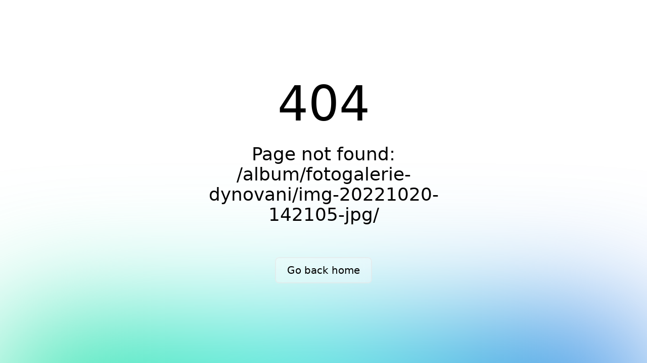

--- FILE ---
content_type: text/css; charset=utf-8
request_url: https://www.zszulova.cz/_nuxt/entry.CzncS9ti.css
body_size: 21579
content:
@layer tailwind-base{/*! tailwindcss v3.3.5 | MIT License | https://tailwindcss.com*/*,:after,:before{border:0 solid #e5e7eb;box-sizing:border-box}:after,:before{--tw-content:""}html{line-height:1.5;-webkit-text-size-adjust:100%;font-family:ui-sans-serif,system-ui,-apple-system,BlinkMacSystemFont,Segoe UI,Roboto,Helvetica Neue,Arial,Noto Sans,sans-serif,Apple Color Emoji,Segoe UI Emoji,Segoe UI Symbol,Noto Color Emoji;font-feature-settings:normal;font-variation-settings:normal;-moz-tab-size:4;-o-tab-size:4;tab-size:4}body{line-height:inherit;margin:0}hr{border-top-width:1px;color:inherit;height:0}abbr:where([title]){-webkit-text-decoration:underline dotted;text-decoration:underline dotted}h1,h2,h3,h4,h5,h6{font-size:inherit;font-weight:inherit}a{color:inherit;text-decoration:inherit}b,strong{font-weight:bolder}code,kbd,pre,samp{font-family:ui-monospace,SFMono-Regular,Menlo,Monaco,Consolas,Liberation Mono,Courier New,monospace;font-size:1em}small{font-size:80%}sub,sup{font-size:75%;line-height:0;position:relative;vertical-align:baseline}sub{bottom:-.25em}sup{top:-.5em}table{border-collapse:collapse;border-color:inherit;text-indent:0}button,input,optgroup,select,textarea{color:inherit;font-family:inherit;font-feature-settings:inherit;font-size:100%;font-variation-settings:inherit;font-weight:inherit;line-height:inherit;margin:0;padding:0}button,select{text-transform:none}[type=button],[type=reset],[type=submit],button{-webkit-appearance:button;background-color:transparent;background-image:none}:-moz-focusring{outline:auto}:-moz-ui-invalid{box-shadow:none}progress{vertical-align:baseline}::-webkit-inner-spin-button,::-webkit-outer-spin-button{height:auto}[type=search]{-webkit-appearance:textfield;outline-offset:-2px}::-webkit-search-decoration{-webkit-appearance:none}::-webkit-file-upload-button{-webkit-appearance:button;font:inherit}summary{display:list-item}blockquote,dd,dl,figure,h1,h2,h3,h4,h5,h6,hr,p,pre{margin:0}fieldset{margin:0}fieldset,legend{padding:0}menu,ol,ul{list-style:none;margin:0;padding:0}dialog{padding:0}textarea{resize:vertical}input::-moz-placeholder,textarea::-moz-placeholder{color:#9ca3af;opacity:1}input::placeholder,textarea::placeholder{color:#9ca3af;opacity:1}[role=button],button{cursor:pointer}:disabled{cursor:default}audio,canvas,embed,iframe,img,object,svg,video{display:block;vertical-align:middle}img,video{height:auto;max-width:100%}[hidden]{display:none}*,:after,:before{--tw-border-spacing-x:0;--tw-border-spacing-y:0;--tw-translate-x:0;--tw-translate-y:0;--tw-rotate:0;--tw-skew-x:0;--tw-skew-y:0;--tw-scale-x:1;--tw-scale-y:1;--tw-pan-x: ;--tw-pan-y: ;--tw-pinch-zoom: ;--tw-scroll-snap-strictness:proximity;--tw-gradient-from-position: ;--tw-gradient-via-position: ;--tw-gradient-to-position: ;--tw-ordinal: ;--tw-slashed-zero: ;--tw-numeric-figure: ;--tw-numeric-spacing: ;--tw-numeric-fraction: ;--tw-ring-inset: ;--tw-ring-offset-width:0px;--tw-ring-offset-color:#fff;--tw-ring-color:rgba(59,130,246,.5);--tw-ring-offset-shadow:0 0 #0000;--tw-ring-shadow:0 0 #0000;--tw-shadow:0 0 #0000;--tw-shadow-colored:0 0 #0000;--tw-blur: ;--tw-brightness: ;--tw-contrast: ;--tw-grayscale: ;--tw-hue-rotate: ;--tw-invert: ;--tw-saturate: ;--tw-sepia: ;--tw-drop-shadow: ;--tw-backdrop-blur: ;--tw-backdrop-brightness: ;--tw-backdrop-contrast: ;--tw-backdrop-grayscale: ;--tw-backdrop-hue-rotate: ;--tw-backdrop-invert: ;--tw-backdrop-opacity: ;--tw-backdrop-saturate: ;--tw-backdrop-sepia: }::backdrop{--tw-border-spacing-x:0;--tw-border-spacing-y:0;--tw-translate-x:0;--tw-translate-y:0;--tw-rotate:0;--tw-skew-x:0;--tw-skew-y:0;--tw-scale-x:1;--tw-scale-y:1;--tw-pan-x: ;--tw-pan-y: ;--tw-pinch-zoom: ;--tw-scroll-snap-strictness:proximity;--tw-gradient-from-position: ;--tw-gradient-via-position: ;--tw-gradient-to-position: ;--tw-ordinal: ;--tw-slashed-zero: ;--tw-numeric-figure: ;--tw-numeric-spacing: ;--tw-numeric-fraction: ;--tw-ring-inset: ;--tw-ring-offset-width:0px;--tw-ring-offset-color:#fff;--tw-ring-color:rgba(59,130,246,.5);--tw-ring-offset-shadow:0 0 #0000;--tw-ring-shadow:0 0 #0000;--tw-shadow:0 0 #0000;--tw-shadow-colored:0 0 #0000;--tw-blur: ;--tw-brightness: ;--tw-contrast: ;--tw-grayscale: ;--tw-hue-rotate: ;--tw-invert: ;--tw-saturate: ;--tw-sepia: ;--tw-drop-shadow: ;--tw-backdrop-blur: ;--tw-backdrop-brightness: ;--tw-backdrop-contrast: ;--tw-backdrop-grayscale: ;--tw-backdrop-hue-rotate: ;--tw-backdrop-invert: ;--tw-backdrop-opacity: ;--tw-backdrop-saturate: ;--tw-backdrop-sepia: }}@layer tailwind-utilities{p{margin-top:.25rem}body{--tw-bg-opacity:1;background-color:#fffdf7;background-color:rgb(255 253 247/var(--tw-bg-opacity))}.sr-only{height:1px;margin:-1px;overflow:hidden;padding:0;position:absolute;width:1px;clip:rect(0,0,0,0);border-width:0;white-space:nowrap}.pointer-events-none{pointer-events:none}.fixed{position:fixed}.absolute{position:absolute}.relative{position:relative}.sticky{position:sticky}.inset-0{top:0;right:0;bottom:0;left:0}.bottom-5{bottom:1.25rem}.left-1\/2{left:50%}.left-full{left:100%}.top-0{top:0}.z-40{z-index:40}.z-50{z-index:50}.-m-2{margin:-.5rem}.-m-2\.5{margin:-.625rem}.-mx-2{margin-left:-.5rem;margin-right:-.5rem}.mx-auto{margin-left:auto;margin-right:auto}.my-1{margin-bottom:.25rem;margin-top:.25rem}.mb-5{margin-bottom:1.25rem}.ml-2{margin-left:.5rem}.ml-5{margin-left:1.25rem}.mr-16{margin-right:4rem}.mr-2{margin-right:.5rem}.mt-1{margin-top:.25rem}.mt-10{margin-top:2.5rem}.mt-12{margin-top:3rem}.mt-16{margin-top:4rem}.mt-2{margin-top:.5rem}.mt-3{margin-top:.75rem}.mt-5{margin-top:1.25rem}.mt-6{margin-top:1.5rem}.mt-8{margin-top:2rem}.line-clamp-3{display:-webkit-box;overflow:hidden;-webkit-box-orient:vertical;-webkit-line-clamp:3}.block{display:block}.flex{display:flex}.grid{display:grid}.hidden{display:none}.aspect-\[16\/9\]{aspect-ratio:16/9}.h-10{height:2.5rem}.h-12{height:3rem}.h-44{height:11rem}.h-5{height:1.25rem}.h-6{height:1.5rem}.h-7{height:1.75rem}.h-8{height:2rem}.h-\[400px\]{height:400px}.h-full{height:100%}.min-h-screen{min-height:100vh}.w-10{width:2.5rem}.w-12{width:3rem}.w-16{width:4rem}.w-28{width:7rem}.w-5{width:1.25rem}.w-6{width:1.5rem}.w-7{width:1.75rem}.w-\[200px\]{width:200px}.w-auto{width:auto}.w-fit{width:-moz-fit-content;width:fit-content}.w-full{width:100%}.min-w-0{min-width:0}.max-w-2xl{max-width:42rem}.max-w-7xl{max-width:80rem}.max-w-sm{max-width:24rem}.max-w-xl{max-width:36rem}.max-w-xs{max-width:20rem}.flex-1{flex:1 1 0%}.flex-auto{flex:1 1 auto}.flex-none{flex:none}.shrink-0{flex-shrink:0}.grow{flex-grow:1}.-translate-x-1\/2{--tw-translate-x:-50%;transform:translate(-50%,var(--tw-translate-y)) rotate(var(--tw-rotate)) skew(var(--tw-skew-x)) skewY(var(--tw-skew-y)) scaleX(var(--tw-scale-x)) scaleY(var(--tw-scale-y));transform:translate(var(--tw-translate-x),var(--tw-translate-y)) rotate(var(--tw-rotate)) skew(var(--tw-skew-x)) skewY(var(--tw-skew-y)) scaleX(var(--tw-scale-x)) scaleY(var(--tw-scale-y))}.-translate-x-full{--tw-translate-x:-100%;transform:translate(-100%,var(--tw-translate-y)) rotate(var(--tw-rotate)) skew(var(--tw-skew-x)) skewY(var(--tw-skew-y)) scaleX(var(--tw-scale-x)) scaleY(var(--tw-scale-y));transform:translate(var(--tw-translate-x),var(--tw-translate-y)) rotate(var(--tw-rotate)) skew(var(--tw-skew-x)) skewY(var(--tw-skew-y)) scaleX(var(--tw-scale-x)) scaleY(var(--tw-scale-y))}.translate-x-0{--tw-translate-x:0px;transform:translateY(var(--tw-translate-y)) rotate(var(--tw-rotate)) skew(var(--tw-skew-x)) skewY(var(--tw-skew-y)) scaleX(var(--tw-scale-x)) scaleY(var(--tw-scale-y))}.transform,.translate-x-0{transform:translate(var(--tw-translate-x),var(--tw-translate-y)) rotate(var(--tw-rotate)) skew(var(--tw-skew-x)) skewY(var(--tw-skew-y)) scaleX(var(--tw-scale-x)) scaleY(var(--tw-scale-y))}.cursor-pointer{cursor:pointer}.select-none{-webkit-user-select:none;-moz-user-select:none;user-select:none}.appearance-none{-webkit-appearance:none;-moz-appearance:none;appearance:none}.grid-cols-1{grid-template-columns:repeat(1,minmax(0,1fr))}.grid-cols-2{grid-template-columns:repeat(2,minmax(0,1fr))}.flex-col{flex-direction:column}.flex-wrap{flex-wrap:wrap}.items-start{align-items:flex-start}.items-center{align-items:center}.justify-start{justify-content:flex-start}.justify-center{justify-content:center}.justify-between{justify-content:space-between}.gap-2{gap:.5rem}.gap-x-1{-moz-column-gap:.25rem;column-gap:.25rem}.gap-x-2{-moz-column-gap:.5rem;column-gap:.5rem}.gap-x-3{-moz-column-gap:.75rem;column-gap:.75rem}.gap-x-4{-moz-column-gap:1rem;column-gap:1rem}.gap-x-6{-moz-column-gap:1.5rem;column-gap:1.5rem}.gap-x-8{-moz-column-gap:2rem;column-gap:2rem}.gap-y-20{row-gap:5rem}.gap-y-5{row-gap:1.25rem}.gap-y-7{row-gap:1.75rem}.gap-y-8{row-gap:2rem}.space-x-5>:not([hidden])~:not([hidden]){--tw-space-x-reverse:0;margin-left:1.25rem;margin-left:calc(1.25rem*(1 - var(--tw-space-x-reverse)));margin-right:0;margin-right:calc(1.25rem*var(--tw-space-x-reverse))}.space-y-1>:not([hidden])~:not([hidden]){--tw-space-y-reverse:0;margin-bottom:0;margin-bottom:calc(.25rem*var(--tw-space-y-reverse));margin-top:.25rem;margin-top:calc(.25rem*(1 - var(--tw-space-y-reverse)))}.divide-y>:not([hidden])~:not([hidden]){--tw-divide-y-reverse:0;border-bottom-width:0;border-bottom-width:calc(1px*var(--tw-divide-y-reverse));border-top-width:1px;border-top-width:calc(1px*(1 - var(--tw-divide-y-reverse)))}.divide-gray-100>:not([hidden])~:not([hidden]){--tw-divide-opacity:1;border-color:#f3f4f6;border-color:rgb(243 244 246/var(--tw-divide-opacity))}.overflow-hidden{overflow:hidden}.overflow-y-auto{overflow-y:auto}.truncate{overflow:hidden;text-overflow:ellipsis;white-space:nowrap}.\!rounded-none{border-radius:0!important}.rounded{border-radius:.25rem}.rounded-full{border-radius:9999px}.rounded-lg{border-radius:.5rem}.rounded-md{border-radius:.375rem}.rounded-xl{border-radius:.75rem}.rounded-b-none{border-bottom-left-radius:0;border-bottom-right-radius:0}.rounded-t-none{border-top-left-radius:0;border-top-right-radius:0}.border{border-width:1px}.border-0{border-width:0}.border-b{border-bottom-width:1px}.border-t{border-top-width:1px}.\!border-\[\#93765d\]{--tw-border-opacity:1!important;border-color:#93765d!important;border-color:rgb(147 118 93/var(--tw-border-opacity))!important}.border-\[\#93765d\]{--tw-border-opacity:1;border-color:#93765d;border-color:rgb(147 118 93/var(--tw-border-opacity))}.border-\[\#e6be1e\]{--tw-border-opacity:1;border-color:#e6be1e;border-color:rgb(230 190 30/var(--tw-border-opacity))}.border-gray-300{--tw-border-opacity:1;border-color:#d1d5db;border-color:rgb(209 213 219/var(--tw-border-opacity))}.\!bg-\[\#fffdf7\]{--tw-bg-opacity:1!important;background-color:#fffdf7!important;background-color:rgb(255 253 247/var(--tw-bg-opacity))!important}.bg-\[\#93765d\]{--tw-bg-opacity:1;background-color:#93765d;background-color:rgb(147 118 93/var(--tw-bg-opacity))}.bg-\[\#fffdf7\]{--tw-bg-opacity:1;background-color:#fffdf7;background-color:rgb(255 253 247/var(--tw-bg-opacity))}.bg-gray-100{--tw-bg-opacity:1;background-color:#f3f4f6;background-color:rgb(243 244 246/var(--tw-bg-opacity))}.bg-gray-50{--tw-bg-opacity:1;background-color:#f9fafb;background-color:rgb(249 250 251/var(--tw-bg-opacity))}.bg-gray-900\/80{background-color:#111827cc}.bg-white{--tw-bg-opacity:1;background-color:#fff;background-color:rgb(255 255 255/var(--tw-bg-opacity))}.object-cover{-o-object-fit:cover;object-fit:cover}.p-1{padding:.25rem}.p-2{padding:.5rem}.p-2\.5{padding:.625rem}.p-3{padding:.75rem}.p-4{padding:1rem}.px-2{padding-left:.5rem;padding-right:.5rem}.px-4{padding-left:1rem;padding-right:1rem}.px-5{padding-left:1.25rem;padding-right:1.25rem}.px-6{padding-left:1.5rem;padding-right:1.5rem}.py-2{padding-bottom:.5rem;padding-top:.5rem}.py-3{padding-bottom:.75rem;padding-top:.75rem}.py-4{padding-bottom:1rem;padding-top:1rem}.pb-2{padding-bottom:.5rem}.pl-5{padding-left:1.25rem}.pt-0{padding-top:0}.pt-10{padding-top:2.5rem}.pt-2{padding-top:.5rem}.pt-5{padding-top:1.25rem}.pt-\[0\.5px\]{padding-top:.5px}.text-left{text-align:left}.text-center{text-align:center}.font-sans{font-family:ui-sans-serif,system-ui,-apple-system,BlinkMacSystemFont,Segoe UI,Roboto,Helvetica Neue,Arial,Noto Sans,sans-serif,Apple Color Emoji,Segoe UI Emoji,Segoe UI Symbol,Noto Color Emoji}.text-3xl{font-size:1.875rem;line-height:2.25rem}.text-base{font-size:1rem;line-height:1.5rem}.text-lg{font-size:1.125rem;line-height:1.75rem}.text-sm{font-size:.875rem;line-height:1.25rem}.text-xs{font-size:.75rem;line-height:1rem}.font-bold{font-weight:700}.font-semibold{font-weight:600}.leading-3{line-height:.75rem}.leading-5{line-height:1.25rem}.leading-6{line-height:1.5rem}.tracking-tight{letter-spacing:-.025em}.\!text-\[\#93765d\]{--tw-text-opacity:1!important;color:#93765d!important;color:rgb(147 118 93/var(--tw-text-opacity))!important}.text-\[\#414143\]{--tw-text-opacity:1;color:#414143;color:rgb(65 65 67/var(--tw-text-opacity))}.text-\[\#535355\]{--tw-text-opacity:1;color:#535355;color:rgb(83 83 85/var(--tw-text-opacity))}.text-\[\#93765d\]{--tw-text-opacity:1;color:#93765d;color:rgb(147 118 93/var(--tw-text-opacity))}.text-black{--tw-text-opacity:1;color:#000;color:rgb(0 0 0/var(--tw-text-opacity))}.text-gray-500{--tw-text-opacity:1;color:#6b7280;color:rgb(107 114 128/var(--tw-text-opacity))}.text-gray-600{--tw-text-opacity:1;color:#4b5563;color:rgb(75 85 99/var(--tw-text-opacity))}.text-gray-900{--tw-text-opacity:1;color:#111827;color:rgb(17 24 39/var(--tw-text-opacity))}.text-white{--tw-text-opacity:1;color:#fff;color:rgb(255 255 255/var(--tw-text-opacity))}.opacity-0{opacity:0}.opacity-100{opacity:1}.shadow{--tw-shadow:0 1px 3px 0 rgba(0,0,0,.1),0 1px 2px -1px rgba(0,0,0,.1);--tw-shadow-colored:0 1px 3px 0 var(--tw-shadow-color),0 1px 2px -1px var(--tw-shadow-color);box-shadow:0 0 #0000,0 0 #0000,0 1px 3px #0000001a,0 1px 2px -1px #0000001a;box-shadow:var(--tw-ring-offset-shadow,0 0 #0000),var(--tw-ring-shadow,0 0 #0000),var(--tw-shadow)}.shadow-sm{--tw-shadow:0 1px 2px 0 rgba(0,0,0,.05);--tw-shadow-colored:0 1px 2px 0 var(--tw-shadow-color);box-shadow:0 0 #0000,0 0 #0000,0 1px 2px #0000000d;box-shadow:var(--tw-ring-offset-shadow,0 0 #0000),var(--tw-ring-shadow,0 0 #0000),var(--tw-shadow)}.shadow-\[\#93765d\]{--tw-shadow-color:#93765d;--tw-shadow:var(--tw-shadow-colored)}.shadow-slate-300{--tw-shadow-color:#cbd5e1;--tw-shadow:var(--tw-shadow-colored)}.ring-1{--tw-ring-offset-shadow:var(--tw-ring-inset) 0 0 0 var(--tw-ring-offset-width) var(--tw-ring-offset-color);--tw-ring-shadow:var(--tw-ring-inset) 0 0 0 calc(1px + var(--tw-ring-offset-width)) var(--tw-ring-color);box-shadow:var(--tw-ring-inset) 0 0 0 var(--tw-ring-offset-width) var(--tw-ring-offset-color),var(--tw-ring-inset) 0 0 0 calc(1px + var(--tw-ring-offset-width)) var(--tw-ring-color),0 0 #0000;box-shadow:var(--tw-ring-offset-shadow),var(--tw-ring-shadow),var(--tw-shadow,0 0 #0000)}.ring-inset{--tw-ring-inset:inset}.ring-gray-900\/10{--tw-ring-color:rgba(17,24,39,.1)}.ring-white\/10{--tw-ring-color:hsla(0,0%,100%,.1)}.filter{filter:var(--tw-blur) var(--tw-brightness) var(--tw-contrast) var(--tw-grayscale) var(--tw-hue-rotate) var(--tw-invert) var(--tw-saturate) var(--tw-sepia) var(--tw-drop-shadow)}.transition{transition-duration:.15s;transition-property:color,background-color,border-color,text-decoration-color,fill,stroke,opacity,box-shadow,transform,filter,-webkit-backdrop-filter;transition-property:color,background-color,border-color,text-decoration-color,fill,stroke,opacity,box-shadow,transform,filter,backdrop-filter;transition-property:color,background-color,border-color,text-decoration-color,fill,stroke,opacity,box-shadow,transform,filter,backdrop-filter,-webkit-backdrop-filter;transition-timing-function:cubic-bezier(.4,0,.2,1)}.transition-colors{transition-duration:.15s;transition-property:color,background-color,border-color,text-decoration-color,fill,stroke;transition-timing-function:cubic-bezier(.4,0,.2,1)}.transition-opacity{transition-duration:.15s;transition-property:opacity;transition-timing-function:cubic-bezier(.4,0,.2,1)}.duration-200{transition-duration:.2s}.duration-300{transition-duration:.3s}.ease-in-out{transition-timing-function:cubic-bezier(.4,0,.2,1)}.ease-linear{transition-timing-function:linear}}.first\:rounded-t:first-child{border-top-left-radius:.25rem;border-top-right-radius:.25rem}.last\:rounded-b:last-child{border-bottom-left-radius:.25rem;border-bottom-right-radius:.25rem}.focus-within\:ring-2:focus-within{--tw-ring-offset-shadow:var(--tw-ring-inset) 0 0 0 var(--tw-ring-offset-width) var(--tw-ring-offset-color);--tw-ring-shadow:var(--tw-ring-inset) 0 0 0 calc(2px + var(--tw-ring-offset-width)) var(--tw-ring-color);box-shadow:var(--tw-ring-inset) 0 0 0 var(--tw-ring-offset-width) var(--tw-ring-offset-color),var(--tw-ring-inset) 0 0 0 calc(2px + var(--tw-ring-offset-width)) var(--tw-ring-color),0 0 #0000;box-shadow:var(--tw-ring-offset-shadow),var(--tw-ring-shadow),var(--tw-shadow,0 0 #0000)}.focus-within\:ring-indigo-500:focus-within{--tw-ring-opacity:1;--tw-ring-color:rgb(99 102 241/var(--tw-ring-opacity))}.focus-within\:ring-offset-2:focus-within{--tw-ring-offset-width:2px}.focus-within\:ring-offset-gray-100:focus-within{--tw-ring-offset-color:#f3f4f6}.hover\:border-\[\#93765d\]:hover{--tw-border-opacity:1;border-color:#93765d;border-color:rgb(147 118 93/var(--tw-border-opacity))}.hover\:bg-\[\#93765d\]:hover{--tw-bg-opacity:1;background-color:#93765d;background-color:rgb(147 118 93/var(--tw-bg-opacity))}.hover\:text-white:hover{--tw-text-opacity:1;color:#fff;color:rgb(255 255 255/var(--tw-text-opacity))}.hover\:opacity-60:hover{opacity:.6}.hover\:opacity-90:hover{opacity:.9}.hover\:shadow:hover{--tw-shadow:0 1px 3px 0 rgba(0,0,0,.1),0 1px 2px -1px rgba(0,0,0,.1);--tw-shadow-colored:0 1px 3px 0 var(--tw-shadow-color),0 1px 2px -1px var(--tw-shadow-color);box-shadow:0 0 #0000,0 0 #0000,0 1px 3px #0000001a,0 1px 2px -1px #0000001a;box-shadow:var(--tw-ring-offset-shadow,0 0 #0000),var(--tw-ring-shadow,0 0 #0000),var(--tw-shadow)}.focus\:outline-none:focus{outline:2px solid transparent;outline-offset:2px}.group:hover .group-hover\:opacity-75{opacity:.75}@media (prefers-color-scheme:dark){.dark\:border-\[\#93765d\]{--tw-border-opacity:1;border-color:#93765d;border-color:rgb(147 118 93/var(--tw-border-opacity))}.dark\:border-blue-900\/40{border-color:#1e3a8a66}.dark\:bg-gray-900{--tw-bg-opacity:1;background-color:#111827;background-color:rgb(17 24 39/var(--tw-bg-opacity))}.dark\:text-\[\#93765d\]{--tw-text-opacity:1;color:#93765d;color:rgb(147 118 93/var(--tw-text-opacity))}.dark\:text-\[\#93765d\]\/60{color:#93765d99}}@media (min-width:640px){.sm\:m-0{margin:0}.sm\:flex{display:flex}.sm\:aspect-\[2\/1\]{aspect-ratio:2/1}.sm\:w-full{width:100%}.sm\:grid-cols-3{grid-template-columns:repeat(3,minmax(0,1fr))}.sm\:flex-col{flex-direction:column}.sm\:items-end{align-items:flex-end}.sm\:gap-x-6{-moz-column-gap:1.5rem;column-gap:1.5rem}.sm\:px-6{padding-left:1.5rem;padding-right:1.5rem}.sm\:text-4xl{font-size:2.25rem;line-height:2.5rem}}@media (min-width:768px){.md\:max-w-3xl{max-width:48rem}.md\:grid-cols-2{grid-template-columns:repeat(2,minmax(0,1fr))}.md\:grid-cols-6{grid-template-columns:repeat(6,minmax(0,1fr))}.md\:object-center{-o-object-position:center;object-position:center}}@media (min-width:1024px){.lg\:mx-0{margin-left:0;margin-right:0}.lg\:aspect-\[3\/2\]{aspect-ratio:3/2}.lg\:h-10{height:2.5rem}.lg\:h-14{height:3.5rem}.lg\:w-10{width:2.5rem}.lg\:max-w-5xl{max-width:64rem}.lg\:max-w-none{max-width:none}.lg\:grid-cols-2{grid-template-columns:repeat(2,minmax(0,1fr))}.lg\:grid-cols-3{grid-template-columns:repeat(3,minmax(0,1fr))}.lg\:grid-cols-4{grid-template-columns:repeat(4,minmax(0,1fr))}.lg\:border-b-2{border-bottom-width:2px}.lg\:px-8{padding-left:2rem;padding-right:2rem}.lg\:text-lg{font-size:1.125rem;line-height:1.75rem}}@media (min-width:1280px){.xl\:w-28{width:7rem}.xl\:max-w-5xl{max-width:64rem}.xl\:grid-cols-3{grid-template-columns:repeat(3,minmax(0,1fr))}.xl\:grid-cols-4{grid-template-columns:repeat(4,minmax(0,1fr))}.xl\:grid-cols-5{grid-template-columns:repeat(5,minmax(0,1fr))}.xl\:gap-x-2{-moz-column-gap:.5rem;column-gap:.5rem}.xl\:gap-x-8{-moz-column-gap:2rem;column-gap:2rem}}@media (min-width:1536px){.\32xl\:max-w-\[1500px\]{max-width:1500px}}:root{font-family:Inter,ui-sans-serif,system-ui,-apple-system,BlinkMacSystemFont,Segoe UI,Roboto,Helvetica Neue,Arial,Noto Sans,sans-serif,Apple Color Emoji,Segoe UI Emoji,Segoe UI Symbol,Noto Color Emoji;--font-family:Inter,ui-sans-serif,system-ui,-apple-system,BlinkMacSystemFont,"Segoe UI",Roboto,"Helvetica Neue",Arial,"Noto Sans",sans-serif,"Apple Color Emoji","Segoe UI Emoji","Segoe UI Symbol","Noto Color Emoji";--surface-a:#fff;--surface-b:#fafafa;--surface-c:#f4f4f5;--surface-d:#e5e7eb;--surface-e:#fff;--surface-f:#fff;--text-color:#3f3f46;--text-color-secondary:#71717a;--primary-color:#4f46e5;--primary-color-text:#fff;--surface-0:#fff;--surface-50:#fafafa;--surface-100:#f4f4f5;--surface-200:#e4e4e7;--surface-300:#d4d4d8;--surface-400:#a1a1aa;--surface-500:#71717a;--surface-600:#52525b;--surface-700:#3f3f46;--surface-800:#27272a;--surface-900:#18181b;--gray-50:#fafafa;--gray-100:#f4f4f5;--gray-200:#e4e4e7;--gray-300:#d4d4d8;--gray-400:#a1a1aa;--gray-500:#71717a;--gray-600:#52525b;--gray-700:#3f3f46;--gray-800:#27272a;--gray-900:#18181b;--content-padding:1.25rem;--inline-spacing:.5rem;--border-radius:.375rem;--surface-ground:#fafafa;--surface-section:#fff;--surface-card:#fff;--surface-overlay:#fff;--surface-border:#e5e7eb;--surface-hover:#f4f4f5;--focus-ring:0 0 0 1px #6366f1;--maskbg:rgba(0,0,0,.4);--highlight-bg:#eef2ff;--highlight-text-color:#312e81;color-scheme:light;--blue-50:#f5f9ff;--blue-100:#d0e1fd;--blue-200:#abc9fb;--blue-300:#85b2f9;--blue-400:#609af8;--blue-500:#3b82f6;--blue-600:#326fd1;--blue-700:#295bac;--blue-800:#204887;--blue-900:#183462;--green-50:#f4fcf7;--green-100:#caf1d8;--green-200:#a0e6ba;--green-300:#76db9b;--green-400:#4cd07d;--green-500:#22c55e;--green-600:#1da750;--green-700:#188a42;--green-800:#136c34;--green-900:#0e4f26;--yellow-50:#fefbf3;--yellow-100:#faedc4;--yellow-200:#f6de95;--yellow-300:#f2d066;--yellow-400:#eec137;--yellow-500:#eab308;--yellow-600:#c79807;--yellow-700:#a47d06;--yellow-800:#816204;--yellow-900:#5e4803;--cyan-50:#f3fbfd;--cyan-100:#c3edf5;--cyan-200:#94e0ed;--cyan-300:#65d2e4;--cyan-400:#35c4dc;--cyan-500:#06b6d4;--cyan-600:#059bb4;--cyan-700:#047f94;--cyan-800:#036475;--cyan-900:#024955;--pink-50:#fef6fa;--pink-100:#fad3e7;--pink-200:#f7b0d3;--pink-300:#f38ec0;--pink-400:#f06bac;--pink-500:#ec4899;--pink-600:#c93d82;--pink-700:#a5326b;--pink-800:#822854;--pink-900:#5e1d3d;--indigo-50:#f7f7fe;--indigo-100:#dadafc;--indigo-200:#bcbdf9;--indigo-300:#9ea0f6;--indigo-400:#8183f4;--indigo-500:#6366f1;--indigo-600:#5457cd;--indigo-700:#4547a9;--indigo-800:#363885;--indigo-900:#282960;--teal-50:#f3fbfb;--teal-100:#c7eeea;--teal-200:#9ae0d9;--teal-300:#6dd3c8;--teal-400:#41c5b7;--teal-500:#14b8a6;--teal-600:#119c8d;--teal-700:#0e8174;--teal-800:#0b655b;--teal-900:#084a42;--orange-50:#fff8f3;--orange-100:#feddc7;--orange-200:#fcc39b;--orange-300:#fba86f;--orange-400:#fa8e42;--orange-500:#f97316;--orange-600:#d46213;--orange-700:#ae510f;--orange-800:#893f0c;--orange-900:#642e09;--bluegray-50:#f7f8f9;--bluegray-100:#dadee3;--bluegray-200:#bcc3cd;--bluegray-300:#9fa9b7;--bluegray-400:#818ea1;--bluegray-500:#64748b;--bluegray-600:#556376;--bluegray-700:#465161;--bluegray-800:#37404c;--bluegray-900:#282e38;--purple-50:#fbf7ff;--purple-100:#ead6fd;--purple-200:#dab6fc;--purple-300:#c996fa;--purple-400:#b975f9;--purple-500:#a855f7;--purple-600:#8f48d2;--purple-700:#763cad;--purple-800:#5c2f88;--purple-900:#432263;--red-50:#fef6f6;--red-100:#fbd2d2;--red-200:#f8afaf;--red-300:#f58b8b;--red-400:#f26868;--red-500:#ef4444;--red-600:#cb3a3a;--red-700:#a73030;--red-800:#832525;--red-900:#601b1b;--primary-50:#f6f6fe;--primary-100:#d5d3f9;--primary-200:#b3aff4;--primary-300:#928cef;--primary-400:#7069ea;--primary-500:#4f46e5;--primary-600:#433cc3;--primary-700:#3731a0;--primary-800:#2b277e;--primary-900:#201c5c}@font-face{font-family:Inter;font-style:normal;font-weight:300;src:local(""),url(./Inter-Light.CdXm_ABL.woff2) format("woff2"),url(./Inter-Light.CG9upfZ4.woff) format("woff")}@font-face{font-family:Inter;font-style:normal;font-weight:400;src:local(""),url(./Inter-Regular.CKDp9E3C.woff2) format("woff2"),url(./Inter-Regular.DJOZHnwz.woff) format("woff")}@font-face{font-family:Inter;font-style:normal;font-weight:500;src:local(""),url(./Inter-Medium.P1cOs5ep.woff2) format("woff2"),url(./Inter-Medium.oHczPpWt.woff) format("woff")}@font-face{font-family:Inter;font-style:normal;font-weight:600;src:local(""),url(./Inter-SemiBold.Ctx7G98q.woff2) format("woff2"),url(./Inter-SemiBold.BHlX_6qk.woff) format("woff")}@font-face{font-family:Inter;font-style:normal;font-weight:700;src:local(""),url(./Inter-Bold.CuhepTt8.woff2) format("woff2"),url(./Inter-Bold.2PT7Q-hu.woff) format("woff")}.p-editor-container .p-editor-toolbar{background:#fafafa;border-top-left-radius:.375rem;border-top-right-radius:.375rem}.p-editor-container .p-editor-toolbar.ql-snow{border:1px solid #e5e7eb}.p-editor-container .p-editor-toolbar.ql-snow .ql-stroke{stroke:#71717a}.p-editor-container .p-editor-toolbar.ql-snow .ql-fill{fill:#71717a}.p-editor-container .p-editor-toolbar.ql-snow .ql-picker .ql-picker-label{border:0;color:#71717a}.p-editor-container .p-editor-toolbar.ql-snow .ql-picker .ql-picker-label:hover{color:#3f3f46}.p-editor-container .p-editor-toolbar.ql-snow .ql-picker .ql-picker-label:hover .ql-stroke{stroke:#3f3f46}.p-editor-container .p-editor-toolbar.ql-snow .ql-picker .ql-picker-label:hover .ql-fill{fill:#3f3f46}.p-editor-container .p-editor-toolbar.ql-snow .ql-picker.ql-expanded .ql-picker-label{color:#3f3f46}.p-editor-container .p-editor-toolbar.ql-snow .ql-picker.ql-expanded .ql-picker-label .ql-stroke{stroke:#3f3f46}.p-editor-container .p-editor-toolbar.ql-snow .ql-picker.ql-expanded .ql-picker-label .ql-fill{fill:#3f3f46}.p-editor-container .p-editor-toolbar.ql-snow .ql-picker.ql-expanded .ql-picker-options{background:#fff;border:0;border-radius:.375rem;box-shadow:0 0 #0000,0 0 #0000,0 10px 15px -3px #0000001a,0 4px 6px -2px #0000000d;padding:.25rem 0}.p-editor-container .p-editor-toolbar.ql-snow .ql-picker.ql-expanded .ql-picker-options .ql-picker-item{color:#3f3f46}.p-editor-container .p-editor-toolbar.ql-snow .ql-picker.ql-expanded .ql-picker-options .ql-picker-item:hover{background:#f4f4f5;color:#18181b}.p-editor-container .p-editor-toolbar.ql-snow .ql-picker.ql-expanded:not(.ql-icon-picker) .ql-picker-item{padding:.75rem 1rem}.p-editor-container .p-editor-content{border-bottom-left-radius:.375rem;border-bottom-right-radius:.375rem}.p-editor-container .p-editor-content.ql-snow{border:1px solid #e5e7eb}.p-editor-container .p-editor-content .ql-editor{background:#fff;border-bottom-left-radius:.375rem;border-bottom-right-radius:.375rem;color:#3f3f46}.p-editor-container .ql-snow.ql-toolbar button:focus,.p-editor-container .ql-snow.ql-toolbar button:hover{color:#3f3f46}.p-editor-container .ql-snow.ql-toolbar button:focus .ql-stroke,.p-editor-container .ql-snow.ql-toolbar button:hover .ql-stroke{stroke:#3f3f46}.p-editor-container .ql-snow.ql-toolbar button:focus .ql-fill,.p-editor-container .ql-snow.ql-toolbar button:hover .ql-fill{fill:#3f3f46}.p-editor-container .ql-snow.ql-toolbar .ql-picker-item.ql-selected,.p-editor-container .ql-snow.ql-toolbar .ql-picker-label.ql-active,.p-editor-container .ql-snow.ql-toolbar button.ql-active{color:#4f46e5}.p-editor-container .ql-snow.ql-toolbar .ql-picker-item.ql-selected .ql-stroke,.p-editor-container .ql-snow.ql-toolbar .ql-picker-label.ql-active .ql-stroke,.p-editor-container .ql-snow.ql-toolbar button.ql-active .ql-stroke{stroke:#4f46e5}.p-editor-container .ql-snow.ql-toolbar .ql-picker-item.ql-selected .ql-fill,.p-editor-container .ql-snow.ql-toolbar .ql-picker-label.ql-active .ql-fill,.p-editor-container .ql-snow.ql-toolbar button.ql-active .ql-fill{fill:#4f46e5}.p-editor-container .ql-snow.ql-toolbar .ql-picker-item.ql-selected .ql-picker-label,.p-editor-container .ql-snow.ql-toolbar .ql-picker-label.ql-active .ql-picker-label,.p-editor-container .ql-snow.ql-toolbar button.ql-active .ql-picker-label{color:#4f46e5}@layer primevue{*{box-sizing:border-box}.p-component{font-family:Inter,ui-sans-serif,system-ui,-apple-system,BlinkMacSystemFont,Segoe UI,Roboto,Helvetica Neue,Arial,Noto Sans,sans-serif,Apple Color Emoji,Segoe UI Emoji,Segoe UI Symbol,Noto Color Emoji;font-family:var(--font-family);font-feature-settings:normal;font-feature-settings:var(--font-feature-settings,normal);font-size:1rem;font-weight:400}.p-component-overlay{background-color:#0006;transition-duration:.2s}.p-component:disabled,.p-disabled{opacity:.6}.p-error{color:#e24c4c}.p-text-secondary{color:#71717a}.pi{font-size:1rem}.p-icon{height:1rem;width:1rem}.p-link{border-radius:.375rem;font-family:Inter,ui-sans-serif,system-ui,-apple-system,BlinkMacSystemFont,Segoe UI,Roboto,Helvetica Neue,Arial,Noto Sans,sans-serif,Apple Color Emoji,Segoe UI Emoji,Segoe UI Symbol,Noto Color Emoji;font-family:var(--font-family);font-feature-settings:normal;font-feature-settings:var(--font-feature-settings,normal);font-size:1rem}.p-link:focus-visible{box-shadow:0 0 0 1px #6366f1;outline:0 none;outline-offset:0}.p-component-overlay-enter{animation:p-component-overlay-enter-animation .15s forwards}.p-component-overlay-leave{animation:p-component-overlay-leave-animation .15s forwards}@keyframes p-component-overlay-enter-animation{0%{background-color:transparent}to{background-color:#0006;background-color:var(--maskbg)}}@keyframes p-component-overlay-leave-animation{0%{background-color:#0006;background-color:var(--maskbg)}to{background-color:transparent}}.p-autocomplete .p-autocomplete-loader{right:.75rem}.p-autocomplete.p-autocomplete-dd .p-autocomplete-loader{right:3.75rem}.p-autocomplete:not(.p-disabled):hover .p-autocomplete-multiple-container{border-color:#d4d4d8}.p-autocomplete:not(.p-disabled).p-focus .p-autocomplete-multiple-container{border-color:#4f46e5;box-shadow:0 0 0 1px #6366f1;outline:0 none;outline-offset:0}.p-autocomplete .p-autocomplete-multiple-container{gap:.5rem;padding:.375rem .75rem}.p-autocomplete .p-autocomplete-multiple-container .p-autocomplete-input-token{padding:.375rem 0}.p-autocomplete .p-autocomplete-multiple-container .p-autocomplete-input-token input{color:#3f3f46;font-family:Inter,ui-sans-serif,system-ui,-apple-system,BlinkMacSystemFont,Segoe UI,Roboto,Helvetica Neue,Arial,Noto Sans,sans-serif,Apple Color Emoji,Segoe UI Emoji,Segoe UI Symbol,Noto Color Emoji;font-family:var(--font-family);font-feature-settings:normal;font-feature-settings:var(--font-feature-settings,normal);font-size:1rem;margin:0;padding:0}.p-autocomplete .p-autocomplete-multiple-container .p-autocomplete-token{background:#e5e7eb;border-radius:16px;color:#3f3f46;padding:.375rem .75rem}.p-autocomplete .p-autocomplete-multiple-container .p-autocomplete-token .p-autocomplete-token-icon{margin-left:.5rem}.p-autocomplete .p-autocomplete-multiple-container .p-autocomplete-token.p-focus{background:#d4d4d8;color:#3f3f46}.p-autocomplete.p-invalid.p-component>.p-inputtext{border-color:#f0a9a7}.p-autocomplete-panel{background:#fff;border:0;border-radius:.375rem;box-shadow:0 0 #0000,0 0 #0000,0 10px 15px -3px #0000001a,0 4px 6px -2px #0000000d;color:#3f3f46}.p-autocomplete-panel .p-autocomplete-items{padding:.25rem 0}.p-autocomplete-panel .p-autocomplete-items .p-autocomplete-item{background:transparent;border:0;border-radius:0;color:#3f3f46;margin:0;padding:.75rem 1rem;transition:none}.p-autocomplete-panel .p-autocomplete-items .p-autocomplete-item.p-highlight{background:#eef2ff;color:#312e81}.p-autocomplete-panel .p-autocomplete-items .p-autocomplete-item.p-highlight.p-focus{background:#e0e7ff}.p-autocomplete-panel .p-autocomplete-items .p-autocomplete-item:not(.p-highlight):not(.p-disabled).p-focus{background:#e5e7eb;color:#18181b}.p-autocomplete-panel .p-autocomplete-items .p-autocomplete-item:not(.p-highlight):not(.p-disabled):hover{background:#f4f4f5;color:#18181b}.p-autocomplete-panel .p-autocomplete-items .p-autocomplete-item-group{background:#fff;color:#3f3f46;font-weight:600;margin:0;padding:.75rem 1rem}.p-calendar.p-invalid.p-component>.p-inputtext{border-color:#f0a9a7}.p-calendar:not(.p-calendar-disabled).p-focus>.p-inputtext{border-color:#4f46e5;box-shadow:0 0 0 1px #6366f1;outline:0 none;outline-offset:0}.p-datepicker{background:#fff;border:1px solid #d4d4d8;border-radius:.375rem;color:#3f3f46;padding:.5rem}.p-datepicker:not(.p-datepicker-inline){background:#fff;border:0;box-shadow:0 0 #0000,0 0 #0000,0 10px 15px -3px #0000001a,0 4px 6px -2px #0000000d}.p-datepicker:not(.p-datepicker-inline) .p-datepicker-header{background:#fff}.p-datepicker .p-datepicker-header{background:#fff;border-bottom:1px solid #e5e7eb;border-top-left-radius:.375rem;border-top-right-radius:.375rem;color:#3f3f46;font-weight:600;margin:0;padding:.5rem}.p-datepicker .p-datepicker-header .p-datepicker-next,.p-datepicker .p-datepicker-header .p-datepicker-prev{background:transparent;border:0;border-radius:50%;color:#71717a;height:2rem;transition:none;width:2rem}.p-datepicker .p-datepicker-header .p-datepicker-next:enabled:hover,.p-datepicker .p-datepicker-header .p-datepicker-prev:enabled:hover{background:#f4f4f5;border-color:transparent;color:#18181b}.p-datepicker .p-datepicker-header .p-datepicker-next:focus-visible,.p-datepicker .p-datepicker-header .p-datepicker-prev:focus-visible{box-shadow:0 0 0 1px #6366f1;outline:0 none;outline-offset:0}.p-datepicker .p-datepicker-header .p-datepicker-title{line-height:2rem}.p-datepicker .p-datepicker-header .p-datepicker-title .p-datepicker-month,.p-datepicker .p-datepicker-header .p-datepicker-title .p-datepicker-year{color:#3f3f46;font-weight:600;padding:.5rem;transition:none}.p-datepicker .p-datepicker-header .p-datepicker-title .p-datepicker-month:enabled:hover,.p-datepicker .p-datepicker-header .p-datepicker-title .p-datepicker-year:enabled:hover{color:#4f46e5}.p-datepicker .p-datepicker-header .p-datepicker-title .p-datepicker-month{margin-right:.5rem}.p-datepicker table{font-size:1rem;margin:.5rem 0}.p-datepicker table th{padding:.5rem}.p-datepicker table th>span{height:2.5rem;width:2.5rem}.p-datepicker table td{padding:.5rem}.p-datepicker table td>span{border:1px solid transparent;border-radius:50%;height:2.5rem;transition:none;width:2.5rem}.p-datepicker table td>span.p-highlight{background:#eef2ff;color:#312e81}.p-datepicker table td>span:focus{box-shadow:0 0 0 1px #6366f1;outline:0 none;outline-offset:0}.p-datepicker table td.p-datepicker-today>span{background:#d4d4d8;border-color:transparent;color:#3f3f46}.p-datepicker table td.p-datepicker-today>span.p-highlight{background:#eef2ff;color:#312e81}.p-datepicker .p-datepicker-buttonbar{border-top:1px solid #f3f4f6;padding:1rem 0}.p-datepicker .p-datepicker-buttonbar .p-button{width:auto}.p-datepicker .p-timepicker{border-top:1px solid #f3f4f6;padding:.5rem}.p-datepicker .p-timepicker button{background:transparent;border:0;border-radius:50%;color:#71717a;height:2rem;transition:none;width:2rem}.p-datepicker .p-timepicker button:enabled:hover{background:#f4f4f5;border-color:transparent;color:#18181b}.p-datepicker .p-timepicker button:focus-visible{box-shadow:0 0 0 1px #6366f1;outline:0 none;outline-offset:0}.p-datepicker .p-timepicker button:last-child{margin-top:.2em}.p-datepicker .p-timepicker span{font-size:1.25rem}.p-datepicker .p-timepicker>div{padding:0 .5rem}.p-datepicker.p-datepicker-timeonly .p-timepicker{border-top:0}.p-datepicker .p-monthpicker{margin:.5rem 0}.p-datepicker .p-monthpicker .p-monthpicker-month{border-radius:.375rem;padding:.5rem;transition:none}.p-datepicker .p-monthpicker .p-monthpicker-month.p-highlight{background:#eef2ff;color:#312e81}.p-datepicker .p-yearpicker{margin:.5rem 0}.p-datepicker .p-yearpicker .p-yearpicker-year{border-radius:.375rem;padding:.5rem;transition:none}.p-datepicker .p-yearpicker .p-yearpicker-year.p-highlight{background:#eef2ff;color:#312e81}.p-datepicker.p-datepicker-multiple-month .p-datepicker-group{border-left:1px solid #f3f4f6;padding:0 .5rem}.p-datepicker.p-datepicker-multiple-month .p-datepicker-group:first-child{border-left:0;padding-left:0}.p-datepicker.p-datepicker-multiple-month .p-datepicker-group:last-child{padding-right:0}.p-datepicker.p-datepicker-mobile table td,.p-datepicker.p-datepicker-mobile table th{padding:0}.p-datepicker:not(.p-disabled) table td span:not(.p-highlight):not(.p-disabled):hover{background:#f4f4f5}.p-datepicker:not(.p-disabled) table td span:not(.p-highlight):not(.p-disabled):focus{box-shadow:0 0 0 1px #6366f1;outline:0 none;outline-offset:0}.p-datepicker:not(.p-disabled) .p-monthpicker .p-monthpicker-month:not(.p-disabled):not(.p-highlight):hover{background:#f4f4f5}.p-datepicker:not(.p-disabled) .p-monthpicker .p-monthpicker-month:not(.p-disabled):focus{box-shadow:0 0 0 1px #6366f1;outline:0 none;outline-offset:0}.p-datepicker:not(.p-disabled) .p-yearpicker .p-yearpicker-year:not(.p-disabled):not(.p-highlight):hover{background:#f4f4f5}.p-datepicker:not(.p-disabled) .p-yearpicker .p-yearpicker-year:not(.p-disabled):focus{box-shadow:0 0 0 1px #6366f1;outline:0 none;outline-offset:0}.p-cascadeselect{background:#fff;border:1px solid #d4d4d8;border-radius:.375rem;transition:none}.p-cascadeselect:not(.p-disabled):hover{border-color:#d4d4d8}.p-cascadeselect:not(.p-disabled).p-focus{border-color:#4f46e5;box-shadow:0 0 0 1px #6366f1;outline:0 none;outline-offset:0}.p-cascadeselect .p-cascadeselect-label{background:transparent;border:0;padding:.75rem}.p-cascadeselect .p-cascadeselect-label.p-placeholder{color:#71717a}.p-cascadeselect .p-cascadeselect-label:enabled:focus{box-shadow:none;outline:0 none}.p-cascadeselect .p-cascadeselect-trigger{background:transparent;border-bottom-right-radius:.375rem;border-top-right-radius:.375rem;color:#71717a;width:3rem}.p-cascadeselect.p-invalid.p-component{border-color:#f0a9a7}.p-cascadeselect-panel{background:#fff;border:0;border-radius:.375rem;box-shadow:0 0 #0000,0 0 #0000,0 10px 15px -3px #0000001a,0 4px 6px -2px #0000000d;color:#3f3f46}.p-cascadeselect-panel .p-cascadeselect-items{padding:.25rem 0}.p-cascadeselect-panel .p-cascadeselect-items .p-cascadeselect-item{background:transparent;border:0;border-radius:0;color:#3f3f46;margin:0;transition:none}.p-cascadeselect-panel .p-cascadeselect-items .p-cascadeselect-item.p-highlight{background:#eef2ff;color:#312e81}.p-cascadeselect-panel .p-cascadeselect-items .p-cascadeselect-item.p-highlight.p-focus{background:#e0e7ff}.p-cascadeselect-panel .p-cascadeselect-items .p-cascadeselect-item:not(.p-highlight):not(.p-disabled).p-focus{background:#e5e7eb;color:#18181b}.p-cascadeselect-panel .p-cascadeselect-items .p-cascadeselect-item:not(.p-highlight):not(.p-disabled):hover{background:#f4f4f5;color:#18181b}.p-cascadeselect-panel .p-cascadeselect-items .p-cascadeselect-item .p-cascadeselect-item-content{padding:.75rem 1rem}.p-cascadeselect-panel .p-cascadeselect-items .p-cascadeselect-item .p-cascadeselect-group-icon{font-size:.875rem}.p-input-filled .p-cascadeselect{background:#fafafa}.p-input-filled .p-cascadeselect:not(.p-disabled):hover{background-color:#fafafa}.p-input-filled .p-cascadeselect:not(.p-disabled).p-focus{background-color:#fff}.p-checkbox{height:16px;width:16px}.p-checkbox .p-checkbox-box{background:#fff;border:2px solid #d4d4d8;border-radius:.375rem;color:#3f3f46;height:16px;transition:none;width:16px}.p-checkbox .p-checkbox-box .p-checkbox-icon{color:#fff;font-size:10px;transition-duration:.2s}.p-checkbox .p-checkbox-box .p-checkbox-icon.p-icon{height:10px;width:10px}.p-checkbox .p-checkbox-box.p-highlight{background:#4f46e5;border-color:#4f46e5}.p-checkbox:not(.p-checkbox-disabled) .p-checkbox-box:hover{border-color:#d4d4d8}.p-checkbox:not(.p-checkbox-disabled) .p-checkbox-box.p-focus{border-color:#4f46e5;box-shadow:0 0 0 1px #6366f1;outline:0 none;outline-offset:0}.p-checkbox:not(.p-checkbox-disabled) .p-checkbox-box.p-highlight:hover{background:#4f46e5;border-color:#4f46e5;color:#fff}.p-checkbox.p-invalid>.p-checkbox-box{border-color:#f0a9a7}.p-input-filled .p-checkbox .p-checkbox-box{background-color:#fafafa}.p-input-filled .p-checkbox .p-checkbox-box.p-highlight{background:#4f46e5}.p-input-filled .p-checkbox:not(.p-checkbox-disabled) .p-checkbox-box:hover{background-color:#fafafa}.p-input-filled .p-checkbox:not(.p-checkbox-disabled) .p-checkbox-box.p-highlight:hover{background:#4f46e5}.p-chips:not(.p-disabled):hover .p-chips-multiple-container{border-color:#d4d4d8}.p-chips:not(.p-disabled).p-focus .p-chips-multiple-container{border-color:#4f46e5;box-shadow:0 0 0 1px #6366f1;outline:0 none;outline-offset:0}.p-chips .p-chips-multiple-container{padding:.375rem .75rem}.p-chips .p-chips-multiple-container .p-chips-token{background:#e5e7eb;border-radius:16px;color:#3f3f46;margin-right:.5rem;padding:.375rem .75rem}.p-chips .p-chips-multiple-container .p-chips-token.p-focus{background:#d4d4d8;color:#3f3f46}.p-chips .p-chips-multiple-container .p-chips-token .p-chips-token-icon{margin-left:.5rem}.p-chips .p-chips-multiple-container .p-chips-input-token{padding:.375rem 0}.p-chips .p-chips-multiple-container .p-chips-input-token input{color:#3f3f46;font-family:Inter,ui-sans-serif,system-ui,-apple-system,BlinkMacSystemFont,Segoe UI,Roboto,Helvetica Neue,Arial,Noto Sans,sans-serif,Apple Color Emoji,Segoe UI Emoji,Segoe UI Symbol,Noto Color Emoji;font-family:var(--font-family);font-feature-settings:normal;font-feature-settings:var(--font-feature-settings,normal);font-size:1rem;margin:0;padding:0}.p-chips.p-invalid.p-component>.p-inputtext{border-color:#f0a9a7}.p-colorpicker-preview{height:2rem;width:2rem}.p-colorpicker-panel{background:#27272a;border:1px solid #18181b}.p-colorpicker-panel .p-colorpicker-color-handle,.p-colorpicker-panel .p-colorpicker-hue-handle{border-color:#fff}.p-colorpicker-overlay-panel{box-shadow:0 0 #0000,0 0 #0000,0 10px 15px -3px #0000001a,0 4px 6px -2px #0000000d}.p-dropdown{background:#fff;border:1px solid #d4d4d8;border-radius:.375rem;transition:none}.p-dropdown:not(.p-disabled):hover{border-color:#d4d4d8}.p-dropdown:not(.p-disabled).p-focus{border-color:#4f46e5;box-shadow:0 0 0 1px #6366f1;outline:0 none;outline-offset:0}.p-dropdown.p-dropdown-clearable .p-dropdown-label{padding-right:1.75rem}.p-dropdown .p-dropdown-label{background:transparent;border:0}.p-dropdown .p-dropdown-label.p-placeholder{color:#71717a}.p-dropdown .p-dropdown-label:enabled:focus,.p-dropdown .p-dropdown-label:focus{box-shadow:none;outline:0 none}.p-dropdown .p-dropdown-trigger{background:transparent;border-bottom-right-radius:.375rem;border-top-right-radius:.375rem;color:#71717a;width:3rem}.p-dropdown .p-dropdown-clear-icon{color:#71717a;right:3rem}.p-dropdown.p-invalid.p-component{border-color:#f0a9a7}.p-dropdown-panel{background:#fff;border:0;border-radius:.375rem;box-shadow:0 0 #0000,0 0 #0000,0 10px 15px -3px #0000001a,0 4px 6px -2px #0000000d;color:#3f3f46}.p-dropdown-panel .p-dropdown-header{background:#fafafa;border-bottom:0;border-top-left-radius:.375rem;border-top-right-radius:.375rem;color:#3f3f46;margin:0;padding:.5rem .75rem}.p-dropdown-panel .p-dropdown-header .p-dropdown-filter{margin-right:-1.75rem;padding-right:1.75rem}.p-dropdown-panel .p-dropdown-header .p-dropdown-filter-icon{color:#71717a;right:.75rem}.p-dropdown-panel .p-dropdown-items{padding:.25rem 0}.p-dropdown-panel .p-dropdown-items .p-dropdown-item{background:transparent;border:0;border-radius:0;color:#3f3f46;margin:0;padding:.75rem 1rem;transition:none}.p-dropdown-panel .p-dropdown-items .p-dropdown-item.p-highlight{background:#eef2ff;color:#312e81}.p-dropdown-panel .p-dropdown-items .p-dropdown-item.p-highlight.p-focus{background:#e0e7ff}.p-dropdown-panel .p-dropdown-items .p-dropdown-item:not(.p-highlight):not(.p-disabled).p-focus{background:#e5e7eb;color:#18181b}.p-dropdown-panel .p-dropdown-items .p-dropdown-item:not(.p-highlight):not(.p-disabled):hover{background:#f4f4f5;color:#18181b}.p-dropdown-panel .p-dropdown-items .p-dropdown-item-group{background:#fff;color:#3f3f46;font-weight:600;margin:0;padding:.75rem 1rem}.p-dropdown-panel .p-dropdown-items .p-dropdown-empty-message{background:transparent;color:#3f3f46;padding:.75rem 1rem}.p-input-filled .p-dropdown{background:#fafafa}.p-input-filled .p-dropdown:not(.p-disabled):hover{background-color:#fafafa}.p-input-filled .p-dropdown:not(.p-disabled).p-focus{background-color:#fff}.p-input-filled .p-dropdown:not(.p-disabled).p-focus .p-inputtext{background-color:transparent}.p-inputgroup-addon{background:#fafafa;border-bottom:1px solid #d4d4d8;border-left:1px solid #d4d4d8;border-top:1px solid #d4d4d8;color:#71717a;min-width:3rem;padding:.75rem}.p-inputgroup-addon:last-child{border-right:1px solid #d4d4d8}.p-inputgroup>.p-component,.p-inputgroup>.p-float-label>.p-component,.p-inputgroup>.p-inputwrapper>.p-inputtext{border-radius:0;margin:0}.p-inputgroup>.p-component+.p-inputgroup-addon,.p-inputgroup>.p-float-label>.p-component+.p-inputgroup-addon,.p-inputgroup>.p-inputwrapper>.p-inputtext+.p-inputgroup-addon{border-left:0}.p-inputgroup>.p-component:focus,.p-inputgroup>.p-component:focus~label,.p-inputgroup>.p-float-label>.p-component:focus,.p-inputgroup>.p-float-label>.p-component:focus~label,.p-inputgroup>.p-inputwrapper>.p-inputtext:focus,.p-inputgroup>.p-inputwrapper>.p-inputtext:focus~label{z-index:1}.p-inputgroup .p-float-label:first-child input,.p-inputgroup button:first-child,.p-inputgroup input:first-child,.p-inputgroup-addon:first-child,.p-inputgroup>.p-inputwrapper:first-child,.p-inputgroup>.p-inputwrapper:first-child>.p-inputtext{border-bottom-left-radius:.375rem;border-top-left-radius:.375rem}.p-inputgroup .p-float-label:last-child input,.p-inputgroup button:last-child,.p-inputgroup input:last-child,.p-inputgroup-addon:last-child,.p-inputgroup>.p-inputwrapper:last-child,.p-inputgroup>.p-inputwrapper:last-child>.p-inputtext{border-bottom-right-radius:.375rem;border-top-right-radius:.375rem}.p-fluid .p-inputgroup .p-button{width:auto}.p-fluid .p-inputgroup .p-button.p-button-icon-only{width:3rem}.p-inputnumber.p-invalid.p-component>.p-inputtext{border-color:#f0a9a7}.p-inputswitch{height:1.75rem;width:3rem}.p-inputswitch .p-inputswitch-slider{background:#d4d4d8;border-radius:30px;transition:none}.p-inputswitch .p-inputswitch-slider:before{background:#fff;border-radius:50%;height:1.25rem;left:.25rem;margin-top:-.625rem;transition-duration:.2s;width:1.25rem}.p-inputswitch.p-inputswitch-checked .p-inputswitch-slider:before{transform:translate(1.25rem)}.p-inputswitch.p-focus .p-inputswitch-slider{box-shadow:0 0 0 1px #6366f1;outline:0 none;outline-offset:0}.p-inputswitch:not(.p-disabled):hover .p-inputswitch-slider{background:#bebec4}.p-inputswitch.p-inputswitch-checked .p-inputswitch-slider{background:#4f46e5}.p-inputswitch.p-inputswitch-checked .p-inputswitch-slider:before{background:#fff}.p-inputswitch.p-inputswitch-checked:not(.p-disabled):hover .p-inputswitch-slider{background:#4338ca}.p-inputswitch.p-invalid .p-inputswitch-slider{border-color:#f0a9a7}.p-inputtext{-webkit-appearance:none;-moz-appearance:none;appearance:none;background:#fff;border:1px solid #d4d4d8;border-radius:.375rem;color:#3f3f46;font-family:Inter,ui-sans-serif,system-ui,-apple-system,BlinkMacSystemFont,Segoe UI,Roboto,Helvetica Neue,Arial,Noto Sans,sans-serif,Apple Color Emoji,Segoe UI Emoji,Segoe UI Symbol,Noto Color Emoji;font-family:var(--font-family);font-feature-settings:normal;font-feature-settings:var(--font-feature-settings,normal);font-size:1rem;padding:.75rem;transition:none}.p-inputtext:enabled:hover{border-color:#d4d4d8}.p-inputtext:enabled:focus{border-color:#4f46e5;box-shadow:0 0 0 1px #6366f1;outline:0 none;outline-offset:0}.p-inputtext.p-invalid.p-component{border-color:#f0a9a7}.p-inputtext.p-inputtext-sm{font-size:.875rem;padding:.65625rem}.p-inputtext.p-inputtext-lg{font-size:1.25rem;padding:.9375rem}.p-float-label>label{color:#71717a;left:.75rem;transition-duration:.2s}.p-float-label>.p-invalid+label{color:#f0a9a7}.p-input-icon-left>i:first-of-type,.p-input-icon-left>svg:first-of-type{color:#71717a;left:.75rem}.p-input-icon-left>.p-inputtext{padding-left:2.5rem}.p-input-icon-left.p-float-label>label{left:2.5rem}.p-input-icon-right>i:last-of-type,.p-input-icon-right>svg:last-of-type{color:#71717a;right:.75rem}.p-input-icon-right>.p-inputtext{padding-right:2.5rem}::-webkit-input-placeholder{color:#71717a}:-moz-placeholder,::-moz-placeholder{color:#71717a}:-ms-input-placeholder{color:#71717a}.p-input-filled .p-inputtext,.p-input-filled .p-inputtext:enabled:hover{background-color:#fafafa}.p-input-filled .p-inputtext:enabled:focus{background-color:#fff}.p-inputtext-sm .p-inputtext{font-size:.875rem;padding:.65625rem}.p-inputtext-lg .p-inputtext{font-size:1.25rem;padding:.9375rem}.p-listbox{background:#fff;border:1px solid #d4d4d8;border-radius:.375rem;color:#3f3f46;transition:none}.p-listbox .p-listbox-header{background:#fafafa;border-bottom:0;border-top-left-radius:.375rem;border-top-right-radius:.375rem;color:#3f3f46;margin:0;padding:.5rem .75rem}.p-listbox .p-listbox-header .p-listbox-filter{padding-right:1.75rem}.p-listbox .p-listbox-header .p-listbox-filter-icon{color:#71717a;right:.75rem}.p-listbox .p-listbox-list{outline:0 none;padding:.25rem 0}.p-listbox .p-listbox-list .p-listbox-item{border:0;border-radius:0;color:#3f3f46;margin:0;padding:.75rem 1rem;transition:none}.p-listbox .p-listbox-list .p-listbox-item.p-highlight{background:#eef2ff;color:#312e81}.p-listbox .p-listbox-list .p-listbox-item-group{background:#fff;color:#3f3f46;font-weight:600;margin:0;padding:.75rem 1rem}.p-listbox .p-listbox-list .p-listbox-empty-message{background:transparent;color:#3f3f46;padding:.75rem 1rem}.p-listbox:not(.p-disabled) .p-listbox-item.p-highlight.p-focus{background:#e0e7ff}.p-listbox:not(.p-disabled) .p-listbox-item:not(.p-highlight):not(.p-disabled).p-focus{background:#e5e7eb;color:#18181b}.p-listbox:not(.p-disabled) .p-listbox-item:not(.p-highlight):not(.p-disabled):hover{background:#f4f4f5;color:#18181b}.p-listbox.p-focus{border-color:#4f46e5;box-shadow:0 0 0 1px #6366f1;outline:0 none;outline-offset:0}.p-listbox.p-invalid{border-color:#f0a9a7}.p-multiselect{background:#fff;border:1px solid #d4d4d8;border-radius:.375rem;transition:none}.p-multiselect:not(.p-disabled):hover{border-color:#d4d4d8}.p-multiselect:not(.p-disabled).p-focus{border-color:#4f46e5;box-shadow:0 0 0 1px #6366f1;outline:0 none;outline-offset:0}.p-multiselect .p-multiselect-label{padding:.75rem;transition:none}.p-multiselect .p-multiselect-label.p-placeholder{color:#71717a}.p-multiselect.p-multiselect-chip .p-multiselect-token{background:#e5e7eb;border-radius:16px;color:#3f3f46;margin-right:.5rem;padding:.375rem .75rem}.p-multiselect.p-multiselect-chip .p-multiselect-token .p-multiselect-token-icon{margin-left:.5rem}.p-multiselect .p-multiselect-trigger{background:transparent;border-bottom-right-radius:.375rem;border-top-right-radius:.375rem;color:#71717a;width:3rem}.p-multiselect.p-invalid.p-component{border-color:#f0a9a7}.p-inputwrapper-filled.p-multiselect.p-multiselect-chip .p-multiselect-label{padding:.375rem .75rem}.p-multiselect-panel{background:#fff;border:0;border-radius:.375rem;box-shadow:0 0 #0000,0 0 #0000,0 10px 15px -3px #0000001a,0 4px 6px -2px #0000000d;color:#3f3f46}.p-multiselect-panel .p-multiselect-header{background:#fafafa;border-bottom:0;border-top-left-radius:.375rem;border-top-right-radius:.375rem;color:#3f3f46;margin:0;padding:.5rem .75rem}.p-multiselect-panel .p-multiselect-header .p-multiselect-filter-container .p-inputtext{padding-right:1.75rem}.p-multiselect-panel .p-multiselect-header .p-multiselect-filter-container .p-multiselect-filter-icon{color:#71717a;right:.75rem}.p-multiselect-panel .p-multiselect-header .p-checkbox{margin-right:.5rem}.p-multiselect-panel .p-multiselect-header .p-multiselect-close{background:transparent;border:0;border-radius:50%;color:#71717a;height:2rem;margin-left:.5rem;transition:none;width:2rem}.p-multiselect-panel .p-multiselect-header .p-multiselect-close:enabled:hover{background:#f4f4f5;border-color:transparent;color:#18181b}.p-multiselect-panel .p-multiselect-header .p-multiselect-close:focus-visible{box-shadow:0 0 0 1px #6366f1;outline:0 none;outline-offset:0}.p-multiselect-panel .p-multiselect-items{padding:.25rem 0}.p-multiselect-panel .p-multiselect-items .p-multiselect-item{background:transparent;border:0;border-radius:0;color:#3f3f46;margin:0;padding:.75rem 1rem;transition:none}.p-multiselect-panel .p-multiselect-items .p-multiselect-item.p-highlight{background:#eef2ff;color:#312e81}.p-multiselect-panel .p-multiselect-items .p-multiselect-item.p-highlight.p-focus{background:#e0e7ff}.p-multiselect-panel .p-multiselect-items .p-multiselect-item:not(.p-highlight):not(.p-disabled).p-focus{background:#e5e7eb;color:#18181b}.p-multiselect-panel .p-multiselect-items .p-multiselect-item:not(.p-highlight):not(.p-disabled):hover{background:#f4f4f5;color:#18181b}.p-multiselect-panel .p-multiselect-items .p-multiselect-item .p-checkbox{margin-right:.5rem}.p-multiselect-panel .p-multiselect-items .p-multiselect-item-group{background:#fff;color:#3f3f46;font-weight:600;margin:0;padding:.75rem 1rem}.p-multiselect-panel .p-multiselect-items .p-multiselect-empty-message{background:transparent;color:#3f3f46;padding:.75rem 1rem}.p-input-filled .p-multiselect{background:#fafafa}.p-input-filled .p-multiselect:not(.p-disabled):hover{background-color:#fafafa}.p-input-filled .p-multiselect:not(.p-disabled).p-focus{background-color:#fff}.p-password.p-invalid.p-component>.p-inputtext{border-color:#f0a9a7}.p-password-panel{background:#fff;border:0;border-radius:.375rem;box-shadow:0 0 #0000,0 0 #0000,0 10px 15px -3px #0000001a,0 4px 6px -2px #0000000d;color:#3f3f46;padding:1.25rem}.p-password-panel .p-password-meter{background:#e5e7eb;margin-bottom:.5rem}.p-password-panel .p-password-meter .p-password-strength.weak{background:#ef4444}.p-password-panel .p-password-meter .p-password-strength.medium{background:#f59e0b}.p-password-panel .p-password-meter .p-password-strength.strong{background:#22c55e}.p-radiobutton{height:16px;width:16px}.p-radiobutton .p-radiobutton-box{background:#fff;border:2px solid #d4d4d8;border-radius:50%;color:#3f3f46;height:16px;transition:none;width:16px}.p-radiobutton .p-radiobutton-box:not(.p-disabled):not(.p-highlight):hover{border-color:#d4d4d8}.p-radiobutton .p-radiobutton-box:not(.p-disabled).p-focus{border-color:#4f46e5;box-shadow:0 0 0 1px #6366f1;outline:0 none;outline-offset:0}.p-radiobutton .p-radiobutton-box .p-radiobutton-icon{background-color:#fff;height:6px;transition-duration:.2s;width:6px}.p-radiobutton .p-radiobutton-box.p-highlight{background:#4f46e5;border-color:#4f46e5}.p-radiobutton .p-radiobutton-box.p-highlight:not(.p-disabled):hover{background:#4f46e5;border-color:#4f46e5;color:#fff}.p-radiobutton.p-invalid>.p-radiobutton-box{border-color:#f0a9a7}.p-radiobutton:focus{outline:0 none}.p-input-filled .p-radiobutton .p-radiobutton-box,.p-input-filled .p-radiobutton .p-radiobutton-box:not(.p-disabled):hover{background-color:#fafafa}.p-input-filled .p-radiobutton .p-radiobutton-box.p-highlight,.p-input-filled .p-radiobutton .p-radiobutton-box.p-highlight:not(.p-disabled):hover{background:#4f46e5}.p-rating{gap:.5rem}.p-rating .p-rating-item .p-rating-icon{color:#3f3f46;font-size:1.143rem;transition:none}.p-rating .p-rating-item .p-rating-icon.p-icon{height:1.143rem;width:1.143rem}.p-rating .p-rating-item .p-rating-icon.p-rating-cancel{color:#ef4444}.p-rating .p-rating-item.p-focus{border-color:#4f46e5;box-shadow:0 0 0 1px #6366f1;outline:0 none;outline-offset:0}.p-rating .p-rating-item.p-rating-item-active .p-rating-icon,.p-rating:not(.p-disabled):not(.p-readonly) .p-rating-item:hover .p-rating-icon{color:#4f46e5}.p-rating:not(.p-disabled):not(.p-readonly) .p-rating-item:hover .p-rating-icon.p-rating-cancel{color:#dc2626}.p-selectbutton .p-button{background:#fff;border:1px solid #d4d4d8;color:#3f3f46;transition:none}.p-selectbutton .p-button .p-button-icon-left,.p-selectbutton .p-button .p-button-icon-right{color:#71717a}.p-selectbutton .p-button:not(.p-disabled):not(.p-highlight):hover{background:#f4f4f5;border-color:#d4d4d8;color:#3f3f46}.p-selectbutton .p-button:not(.p-disabled):not(.p-highlight):hover .p-button-icon-left,.p-selectbutton .p-button:not(.p-disabled):not(.p-highlight):hover .p-button-icon-right{color:#71717a}.p-selectbutton .p-button.p-highlight{background:#4f46e5;border-color:#4f46e5;color:#fff}.p-selectbutton .p-button.p-highlight .p-button-icon-left,.p-selectbutton .p-button.p-highlight .p-button-icon-right{color:#fff}.p-selectbutton .p-button.p-highlight:hover{background:#4338ca;border-color:#4338ca;color:#fff}.p-selectbutton .p-button.p-highlight:hover .p-button-icon-left,.p-selectbutton .p-button.p-highlight:hover .p-button-icon-right{color:#fff}.p-selectbutton.p-invalid>.p-button{border-color:#f0a9a7}.p-slider{background:#e5e7eb;border:0;border-radius:.375rem}.p-slider.p-slider-horizontal{height:.286rem}.p-slider.p-slider-horizontal .p-slider-handle{margin-left:-.5715rem;margin-top:-.5715rem}.p-slider.p-slider-vertical{width:.286rem}.p-slider.p-slider-vertical .p-slider-handle{margin-bottom:-.5715rem;margin-left:-.5715rem}.p-slider .p-slider-handle{background:#fff;border:2px solid #4f46e5;border-radius:50%;height:1.143rem;transition:none;width:1.143rem}.p-slider .p-slider-handle:focus{box-shadow:0 0 0 1px #6366f1;outline:0 none;outline-offset:0}.p-slider .p-slider-range{background:#4f46e5}.p-slider:not(.p-disabled) .p-slider-handle:hover{background:#4f46e5;border-color:#4f46e5}.p-treeselect{background:#fff;border:1px solid #d4d4d8;border-radius:.375rem;transition:none}.p-treeselect:not(.p-disabled):hover{border-color:#d4d4d8}.p-treeselect:not(.p-disabled).p-focus{border-color:#4f46e5;box-shadow:0 0 0 1px #6366f1;outline:0 none;outline-offset:0}.p-treeselect .p-treeselect-label{padding:.75rem;transition:none}.p-treeselect .p-treeselect-label.p-placeholder{color:#71717a}.p-treeselect.p-treeselect-chip .p-treeselect-token{background:#e5e7eb;border-radius:16px;color:#3f3f46;margin-right:.5rem;padding:.375rem .75rem}.p-treeselect .p-treeselect-trigger{background:transparent;border-bottom-right-radius:.375rem;border-top-right-radius:.375rem;color:#71717a;width:3rem}.p-treeselect.p-invalid.p-component{border-color:#f0a9a7}.p-inputwrapper-filled.p-treeselect.p-treeselect-chip .p-treeselect-label{padding:.375rem .75rem}.p-treeselect-panel{background:#fff;border:0;border-radius:.375rem;box-shadow:0 0 #0000,0 0 #0000,0 10px 15px -3px #0000001a,0 4px 6px -2px #0000000d;color:#3f3f46}.p-treeselect-panel .p-treeselect-items-wrapper .p-tree{border:0}.p-treeselect-panel .p-treeselect-items-wrapper .p-treeselect-empty-message{background:transparent;color:#3f3f46;padding:.75rem 1rem}.p-input-filled .p-treeselect{background:#fafafa}.p-input-filled .p-treeselect:not(.p-disabled):hover{background-color:#fafafa}.p-input-filled .p-treeselect:not(.p-disabled).p-focus{background-color:#fff}.p-togglebutton.p-button{background:#fff;border:1px solid #d4d4d8;color:#3f3f46;transition:none}.p-togglebutton.p-button .p-button-icon-left,.p-togglebutton.p-button .p-button-icon-right{color:#71717a}.p-togglebutton.p-button:not(.p-disabled).p-focus{border-color:#4f46e5;box-shadow:0 0 0 1px #6366f1;outline:0 none;outline-offset:0}.p-togglebutton.p-button:not(.p-disabled):not(.p-highlight):hover{background:#f4f4f5;border-color:#d4d4d8;color:#3f3f46}.p-togglebutton.p-button:not(.p-disabled):not(.p-highlight):hover .p-button-icon-left,.p-togglebutton.p-button:not(.p-disabled):not(.p-highlight):hover .p-button-icon-right{color:#71717a}.p-togglebutton.p-button.p-highlight{background:#4f46e5;border-color:#4f46e5;color:#fff}.p-togglebutton.p-button.p-highlight .p-button-icon-left,.p-togglebutton.p-button.p-highlight .p-button-icon-right{color:#fff}.p-togglebutton.p-button.p-highlight:hover{background:#4338ca;border-color:#4338ca;color:#fff}.p-togglebutton.p-button.p-highlight:hover .p-button-icon-left,.p-togglebutton.p-button.p-highlight:hover .p-button-icon-right{color:#fff}.p-togglebutton.p-button.p-invalid>.p-button{border-color:#f0a9a7}.p-button{background:#4f46e5;border:1px solid #4f46e5;border-radius:.375rem;color:#fff;font-size:1rem;padding:.75rem 1rem;transition:none}.p-button:not(:disabled):active,.p-button:not(:disabled):hover{background:#4338ca;border-color:#4338ca;color:#fff}.p-button.p-button-outlined{background-color:transparent;border:1px solid;color:#4f46e5}.p-button.p-button-outlined:not(:disabled):hover{background:#4f46e50a;border:1px solid;color:#4f46e5}.p-button.p-button-outlined:not(:disabled):active{background:#4f46e529;border:1px solid;color:#4f46e5}.p-button.p-button-outlined.p-button-plain{border-color:#71717a;color:#71717a}.p-button.p-button-outlined.p-button-plain:not(:disabled):hover{background:#f4f4f5;color:#71717a}.p-button.p-button-outlined.p-button-plain:not(:disabled):active{background:#e5e7eb;color:#71717a}.p-button.p-button-text{background-color:transparent;border-color:transparent;color:#4f46e5}.p-button.p-button-text:not(:disabled):hover{background:#4f46e50a;border-color:transparent;color:#4f46e5}.p-button.p-button-text:not(:disabled):active{background:#4f46e529;border-color:transparent;color:#4f46e5}.p-button.p-button-text.p-button-plain{color:#71717a}.p-button.p-button-text.p-button-plain:not(:disabled):hover{background:#f4f4f5;color:#71717a}.p-button.p-button-text.p-button-plain:not(:disabled):active{background:#e5e7eb;color:#71717a}.p-button:focus{box-shadow:0 0 0 1px #6366f1;outline:0 none;outline-offset:0}.p-button .p-button-label{transition-duration:.2s}.p-button .p-button-icon-left{margin-right:.5rem}.p-button .p-button-icon-right{margin-left:.5rem}.p-button .p-button-icon-bottom{margin-top:.5rem}.p-button .p-button-icon-top{margin-bottom:.5rem}.p-button .p-badge{background-color:#fff;color:#4f46e5;height:1rem;line-height:1rem;margin-left:.5rem;min-width:1rem}.p-button.p-button-raised{box-shadow:0 4px 6px -1px #0000001a,0 2px 4px -1px #0000000f}.p-button.p-button-rounded{border-radius:2rem}.p-button.p-button-icon-only{padding:.75rem 0;width:3rem}.p-button.p-button-icon-only .p-button-icon-left,.p-button.p-button-icon-only .p-button-icon-right{margin:0}.p-button.p-button-icon-only.p-button-rounded{border-radius:50%;height:3rem}.p-button.p-button-sm{font-size:.875rem;padding:.65625rem .875rem}.p-button.p-button-sm .p-button-icon{font-size:.875rem}.p-button.p-button-lg{font-size:1.25rem;padding:.9375rem 1.25rem}.p-button.p-button-lg .p-button-icon{font-size:1.25rem}.p-button.p-button-loading-label-only .p-button-label{margin-left:.5rem}.p-button.p-button-loading-label-only .p-button-loading-icon{margin-right:0}.p-fluid .p-button{width:100%}.p-fluid .p-button-icon-only{width:3rem}.p-fluid .p-buttonset{display:flex}.p-fluid .p-buttonset .p-button{flex:1}.p-button.p-button-secondary,.p-buttonset.p-button-secondary>.p-button,.p-splitbutton.p-button-secondary>.p-button{background:#64748b;border:1px solid #64748b;color:#fff}.p-button.p-button-secondary:not(:disabled):hover,.p-buttonset.p-button-secondary>.p-button:not(:disabled):hover,.p-splitbutton.p-button-secondary>.p-button:not(:disabled):hover{background:#475569;border-color:#475569;color:#fff}.p-button.p-button-secondary:not(:disabled):focus,.p-buttonset.p-button-secondary>.p-button:not(:disabled):focus,.p-splitbutton.p-button-secondary>.p-button:not(:disabled):focus{box-shadow:0 0 0 .2rem #c0c7d2}.p-button.p-button-secondary:not(:disabled):active,.p-buttonset.p-button-secondary>.p-button:not(:disabled):active,.p-splitbutton.p-button-secondary>.p-button:not(:disabled):active{background:#475569;border-color:#475569;color:#fff}.p-button.p-button-secondary.p-button-outlined,.p-buttonset.p-button-secondary>.p-button.p-button-outlined,.p-splitbutton.p-button-secondary>.p-button.p-button-outlined{background-color:transparent;border:1px solid;color:#64748b}.p-button.p-button-secondary.p-button-outlined:not(:disabled):hover,.p-buttonset.p-button-secondary>.p-button.p-button-outlined:not(:disabled):hover,.p-splitbutton.p-button-secondary>.p-button.p-button-outlined:not(:disabled):hover{background:#64748b0a;border:1px solid;color:#64748b}.p-button.p-button-secondary.p-button-outlined:not(:disabled):active,.p-buttonset.p-button-secondary>.p-button.p-button-outlined:not(:disabled):active,.p-splitbutton.p-button-secondary>.p-button.p-button-outlined:not(:disabled):active{background:#64748b29;border:1px solid;color:#64748b}.p-button.p-button-secondary.p-button-text,.p-buttonset.p-button-secondary>.p-button.p-button-text,.p-splitbutton.p-button-secondary>.p-button.p-button-text{background-color:transparent;border-color:transparent;color:#64748b}.p-button.p-button-secondary.p-button-text:not(:disabled):hover,.p-buttonset.p-button-secondary>.p-button.p-button-text:not(:disabled):hover,.p-splitbutton.p-button-secondary>.p-button.p-button-text:not(:disabled):hover{background:#64748b0a;border-color:transparent;color:#64748b}.p-button.p-button-secondary.p-button-text:not(:disabled):active,.p-buttonset.p-button-secondary>.p-button.p-button-text:not(:disabled):active,.p-splitbutton.p-button-secondary>.p-button.p-button-text:not(:disabled):active{background:#64748b29;border-color:transparent;color:#64748b}.p-button.p-button-info,.p-buttonset.p-button-info>.p-button,.p-splitbutton.p-button-info>.p-button{background:#3b82f6;border:1px solid #3b82f6;color:#fff}.p-button.p-button-info:not(:disabled):hover,.p-buttonset.p-button-info>.p-button:not(:disabled):hover,.p-splitbutton.p-button-info>.p-button:not(:disabled):hover{background:#2563eb;border-color:#2563eb;color:#fff}.p-button.p-button-info:not(:disabled):focus,.p-buttonset.p-button-info>.p-button:not(:disabled):focus,.p-splitbutton.p-button-info>.p-button:not(:disabled):focus{box-shadow:0 0 0 .2rem #b1cdfb}.p-button.p-button-info:not(:disabled):active,.p-buttonset.p-button-info>.p-button:not(:disabled):active,.p-splitbutton.p-button-info>.p-button:not(:disabled):active{background:#2563eb;border-color:#2563eb;color:#fff}.p-button.p-button-info.p-button-outlined,.p-buttonset.p-button-info>.p-button.p-button-outlined,.p-splitbutton.p-button-info>.p-button.p-button-outlined{background-color:transparent;border:1px solid;color:#3b82f6}.p-button.p-button-info.p-button-outlined:not(:disabled):hover,.p-buttonset.p-button-info>.p-button.p-button-outlined:not(:disabled):hover,.p-splitbutton.p-button-info>.p-button.p-button-outlined:not(:disabled):hover{background:#3b82f60a;border:1px solid;color:#3b82f6}.p-button.p-button-info.p-button-outlined:not(:disabled):active,.p-buttonset.p-button-info>.p-button.p-button-outlined:not(:disabled):active,.p-splitbutton.p-button-info>.p-button.p-button-outlined:not(:disabled):active{background:#3b82f629;border:1px solid;color:#3b82f6}.p-button.p-button-info.p-button-text,.p-buttonset.p-button-info>.p-button.p-button-text,.p-splitbutton.p-button-info>.p-button.p-button-text{background-color:transparent;border-color:transparent;color:#3b82f6}.p-button.p-button-info.p-button-text:not(:disabled):hover,.p-buttonset.p-button-info>.p-button.p-button-text:not(:disabled):hover,.p-splitbutton.p-button-info>.p-button.p-button-text:not(:disabled):hover{background:#3b82f60a;border-color:transparent;color:#3b82f6}.p-button.p-button-info.p-button-text:not(:disabled):active,.p-buttonset.p-button-info>.p-button.p-button-text:not(:disabled):active,.p-splitbutton.p-button-info>.p-button.p-button-text:not(:disabled):active{background:#3b82f629;border-color:transparent;color:#3b82f6}.p-button.p-button-success,.p-buttonset.p-button-success>.p-button,.p-splitbutton.p-button-success>.p-button{background:#22c55e;border:1px solid #22c55e;color:#fff}.p-button.p-button-success:not(:disabled):hover,.p-buttonset.p-button-success>.p-button:not(:disabled):hover,.p-splitbutton.p-button-success>.p-button:not(:disabled):hover{background:#16a34a;border-color:#16a34a;color:#fff}.p-button.p-button-success:not(:disabled):focus,.p-buttonset.p-button-success>.p-button:not(:disabled):focus,.p-splitbutton.p-button-success>.p-button:not(:disabled):focus{box-shadow:0 0 0 .2rem #a0efbd}.p-button.p-button-success:not(:disabled):active,.p-buttonset.p-button-success>.p-button:not(:disabled):active,.p-splitbutton.p-button-success>.p-button:not(:disabled):active{background:#16a34a;border-color:#16a34a;color:#fff}.p-button.p-button-success.p-button-outlined,.p-buttonset.p-button-success>.p-button.p-button-outlined,.p-splitbutton.p-button-success>.p-button.p-button-outlined{background-color:transparent;border:1px solid;color:#22c55e}.p-button.p-button-success.p-button-outlined:not(:disabled):hover,.p-buttonset.p-button-success>.p-button.p-button-outlined:not(:disabled):hover,.p-splitbutton.p-button-success>.p-button.p-button-outlined:not(:disabled):hover{background:#22c55e0a;border:1px solid;color:#22c55e}.p-button.p-button-success.p-button-outlined:not(:disabled):active,.p-buttonset.p-button-success>.p-button.p-button-outlined:not(:disabled):active,.p-splitbutton.p-button-success>.p-button.p-button-outlined:not(:disabled):active{background:#22c55e29;border:1px solid;color:#22c55e}.p-button.p-button-success.p-button-text,.p-buttonset.p-button-success>.p-button.p-button-text,.p-splitbutton.p-button-success>.p-button.p-button-text{background-color:transparent;border-color:transparent;color:#22c55e}.p-button.p-button-success.p-button-text:not(:disabled):hover,.p-buttonset.p-button-success>.p-button.p-button-text:not(:disabled):hover,.p-splitbutton.p-button-success>.p-button.p-button-text:not(:disabled):hover{background:#22c55e0a;border-color:transparent;color:#22c55e}.p-button.p-button-success.p-button-text:not(:disabled):active,.p-buttonset.p-button-success>.p-button.p-button-text:not(:disabled):active,.p-splitbutton.p-button-success>.p-button.p-button-text:not(:disabled):active{background:#22c55e29;border-color:transparent;color:#22c55e}.p-button.p-button-warning,.p-buttonset.p-button-warning>.p-button,.p-splitbutton.p-button-warning>.p-button{background:#f59e0b;border:1px solid #f59e0b;color:#fff}.p-button.p-button-warning:not(:disabled):hover,.p-buttonset.p-button-warning>.p-button:not(:disabled):hover,.p-splitbutton.p-button-warning>.p-button:not(:disabled):hover{background:#d97706;border-color:#d97706;color:#fff}.p-button.p-button-warning:not(:disabled):focus,.p-buttonset.p-button-warning>.p-button:not(:disabled):focus,.p-splitbutton.p-button-warning>.p-button:not(:disabled):focus{box-shadow:0 0 0 .2rem #fbd89d}.p-button.p-button-warning:not(:disabled):active,.p-buttonset.p-button-warning>.p-button:not(:disabled):active,.p-splitbutton.p-button-warning>.p-button:not(:disabled):active{background:#d97706;border-color:#d97706;color:#fff}.p-button.p-button-warning.p-button-outlined,.p-buttonset.p-button-warning>.p-button.p-button-outlined,.p-splitbutton.p-button-warning>.p-button.p-button-outlined{background-color:transparent;border:1px solid;color:#f59e0b}.p-button.p-button-warning.p-button-outlined:not(:disabled):hover,.p-buttonset.p-button-warning>.p-button.p-button-outlined:not(:disabled):hover,.p-splitbutton.p-button-warning>.p-button.p-button-outlined:not(:disabled):hover{background:#f59e0b0a;border:1px solid;color:#f59e0b}.p-button.p-button-warning.p-button-outlined:not(:disabled):active,.p-buttonset.p-button-warning>.p-button.p-button-outlined:not(:disabled):active,.p-splitbutton.p-button-warning>.p-button.p-button-outlined:not(:disabled):active{background:#f59e0b29;border:1px solid;color:#f59e0b}.p-button.p-button-warning.p-button-text,.p-buttonset.p-button-warning>.p-button.p-button-text,.p-splitbutton.p-button-warning>.p-button.p-button-text{background-color:transparent;border-color:transparent;color:#f59e0b}.p-button.p-button-warning.p-button-text:not(:disabled):hover,.p-buttonset.p-button-warning>.p-button.p-button-text:not(:disabled):hover,.p-splitbutton.p-button-warning>.p-button.p-button-text:not(:disabled):hover{background:#f59e0b0a;border-color:transparent;color:#f59e0b}.p-button.p-button-warning.p-button-text:not(:disabled):active,.p-buttonset.p-button-warning>.p-button.p-button-text:not(:disabled):active,.p-splitbutton.p-button-warning>.p-button.p-button-text:not(:disabled):active{background:#f59e0b29;border-color:transparent;color:#f59e0b}.p-button.p-button-help,.p-buttonset.p-button-help>.p-button,.p-splitbutton.p-button-help>.p-button{background:#a855f7;border:1px solid #a855f7;color:#fff}.p-button.p-button-help:not(:disabled):hover,.p-buttonset.p-button-help>.p-button:not(:disabled):hover,.p-splitbutton.p-button-help>.p-button:not(:disabled):hover{background:#9333ea;border-color:#9333ea;color:#fff}.p-button.p-button-help:not(:disabled):focus,.p-buttonset.p-button-help>.p-button:not(:disabled):focus,.p-splitbutton.p-button-help>.p-button:not(:disabled):focus{box-shadow:0 0 0 .2rem #dcbbfc}.p-button.p-button-help:not(:disabled):active,.p-buttonset.p-button-help>.p-button:not(:disabled):active,.p-splitbutton.p-button-help>.p-button:not(:disabled):active{background:#9333ea;border-color:#9333ea;color:#fff}.p-button.p-button-help.p-button-outlined,.p-buttonset.p-button-help>.p-button.p-button-outlined,.p-splitbutton.p-button-help>.p-button.p-button-outlined{background-color:transparent;border:1px solid;color:#a855f7}.p-button.p-button-help.p-button-outlined:not(:disabled):hover,.p-buttonset.p-button-help>.p-button.p-button-outlined:not(:disabled):hover,.p-splitbutton.p-button-help>.p-button.p-button-outlined:not(:disabled):hover{background:#a855f70a;border:1px solid;color:#a855f7}.p-button.p-button-help.p-button-outlined:not(:disabled):active,.p-buttonset.p-button-help>.p-button.p-button-outlined:not(:disabled):active,.p-splitbutton.p-button-help>.p-button.p-button-outlined:not(:disabled):active{background:#a855f729;border:1px solid;color:#a855f7}.p-button.p-button-help.p-button-text,.p-buttonset.p-button-help>.p-button.p-button-text,.p-splitbutton.p-button-help>.p-button.p-button-text{background-color:transparent;border-color:transparent;color:#a855f7}.p-button.p-button-help.p-button-text:not(:disabled):hover,.p-buttonset.p-button-help>.p-button.p-button-text:not(:disabled):hover,.p-splitbutton.p-button-help>.p-button.p-button-text:not(:disabled):hover{background:#a855f70a;border-color:transparent;color:#a855f7}.p-button.p-button-help.p-button-text:not(:disabled):active,.p-buttonset.p-button-help>.p-button.p-button-text:not(:disabled):active,.p-splitbutton.p-button-help>.p-button.p-button-text:not(:disabled):active{background:#a855f729;border-color:transparent;color:#a855f7}.p-button.p-button-danger,.p-buttonset.p-button-danger>.p-button,.p-splitbutton.p-button-danger>.p-button{background:#ef4444;border:1px solid #ef4444;color:#fff}.p-button.p-button-danger:not(:disabled):hover,.p-buttonset.p-button-danger>.p-button:not(:disabled):hover,.p-splitbutton.p-button-danger>.p-button:not(:disabled):hover{background:#dc2626;border-color:#dc2626;color:#fff}.p-button.p-button-danger:not(:disabled):focus,.p-buttonset.p-button-danger>.p-button:not(:disabled):focus,.p-splitbutton.p-button-danger>.p-button:not(:disabled):focus{box-shadow:0 0 0 .2rem #f9b4b4}.p-button.p-button-danger:not(:disabled):active,.p-buttonset.p-button-danger>.p-button:not(:disabled):active,.p-splitbutton.p-button-danger>.p-button:not(:disabled):active{background:#dc2626;border-color:#dc2626;color:#fff}.p-button.p-button-danger.p-button-outlined,.p-buttonset.p-button-danger>.p-button.p-button-outlined,.p-splitbutton.p-button-danger>.p-button.p-button-outlined{background-color:transparent;border:1px solid;color:#ef4444}.p-button.p-button-danger.p-button-outlined:not(:disabled):hover,.p-buttonset.p-button-danger>.p-button.p-button-outlined:not(:disabled):hover,.p-splitbutton.p-button-danger>.p-button.p-button-outlined:not(:disabled):hover{background:#ef44440a;border:1px solid;color:#ef4444}.p-button.p-button-danger.p-button-outlined:not(:disabled):active,.p-buttonset.p-button-danger>.p-button.p-button-outlined:not(:disabled):active,.p-splitbutton.p-button-danger>.p-button.p-button-outlined:not(:disabled):active{background:#ef444429;border:1px solid;color:#ef4444}.p-button.p-button-danger.p-button-text,.p-buttonset.p-button-danger>.p-button.p-button-text,.p-splitbutton.p-button-danger>.p-button.p-button-text{background-color:transparent;border-color:transparent;color:#ef4444}.p-button.p-button-danger.p-button-text:not(:disabled):hover,.p-buttonset.p-button-danger>.p-button.p-button-text:not(:disabled):hover,.p-splitbutton.p-button-danger>.p-button.p-button-text:not(:disabled):hover{background:#ef44440a;border-color:transparent;color:#ef4444}.p-button.p-button-danger.p-button-text:not(:disabled):active,.p-buttonset.p-button-danger>.p-button.p-button-text:not(:disabled):active,.p-splitbutton.p-button-danger>.p-button.p-button-text:not(:disabled):active{background:#ef444429;border-color:transparent;color:#ef4444}.p-button.p-button-link{background:transparent;border:transparent;color:#4f46e5}.p-button.p-button-link:not(:disabled):hover{background:transparent;border-color:transparent;color:#4f46e5}.p-button.p-button-link:not(:disabled):hover .p-button-label{text-decoration:underline}.p-button.p-button-link:not(:disabled):focus{background:transparent;border-color:transparent;box-shadow:0 0 0 .2rem #6366f1}.p-button.p-button-link:not(:disabled):active{background:transparent;border-color:transparent;color:#4f46e5}.p-speeddial-button.p-button.p-button-icon-only{height:4rem;width:4rem}.p-speeddial-button.p-button.p-button-icon-only .p-button-icon{font-size:1.3rem}.p-speeddial-button.p-button.p-button-icon-only .p-icon{height:1.3rem;width:1.3rem}.p-speeddial-list{outline:0 none}.p-speeddial-item.p-focus>.p-speeddial-action{box-shadow:0 0 0 1px #6366f1;outline:0 none;outline-offset:0}.p-speeddial-action{background:#3f3f46;color:#fff;height:3rem;width:3rem}.p-speeddial-action:hover{background:#27272a;color:#fff}.p-speeddial-direction-up .p-speeddial-item{margin:.25rem 0}.p-speeddial-direction-up .p-speeddial-item:first-child{margin-bottom:.5rem}.p-speeddial-direction-down .p-speeddial-item{margin:.25rem 0}.p-speeddial-direction-down .p-speeddial-item:first-child{margin-top:.5rem}.p-speeddial-direction-left .p-speeddial-item{margin:0 .25rem}.p-speeddial-direction-left .p-speeddial-item:first-child{margin-right:.5rem}.p-speeddial-direction-right .p-speeddial-item{margin:0 .25rem}.p-speeddial-direction-right .p-speeddial-item:first-child{margin-left:.5rem}.p-speeddial-circle .p-speeddial-item,.p-speeddial-circle .p-speeddial-item:first-child,.p-speeddial-circle .p-speeddial-item:last-child,.p-speeddial-quarter-circle .p-speeddial-item,.p-speeddial-quarter-circle .p-speeddial-item:first-child,.p-speeddial-quarter-circle .p-speeddial-item:last-child,.p-speeddial-semi-circle .p-speeddial-item,.p-speeddial-semi-circle .p-speeddial-item:first-child,.p-speeddial-semi-circle .p-speeddial-item:last-child{margin:0}.p-speeddial-mask{background-color:#0006}.p-speeddial-mask,.p-splitbutton{border-radius:.375rem}.p-splitbutton.p-button-outlined>.p-button{background-color:transparent;border:1px solid;color:#4f46e5}.p-splitbutton.p-button-outlined>.p-button:enabled:hover,.p-splitbutton.p-button-outlined>.p-button:not(button):not(a):not(.p-disabled):hover{background:#4f46e50a;color:#4f46e5}.p-splitbutton.p-button-outlined>.p-button:enabled:active,.p-splitbutton.p-button-outlined>.p-button:not(button):not(a):not(.p-disabled):active{background:#4f46e529;color:#4f46e5}.p-splitbutton.p-button-outlined.p-button-plain>.p-button{border-color:#71717a;color:#71717a}.p-splitbutton.p-button-outlined.p-button-plain>.p-button:enabled:hover,.p-splitbutton.p-button-outlined.p-button-plain>.p-button:not(button):not(a):not(.p-disabled):hover{background:#f4f4f5;color:#71717a}.p-splitbutton.p-button-outlined.p-button-plain>.p-button:enabled:active,.p-splitbutton.p-button-outlined.p-button-plain>.p-button:not(button):not(a):not(.p-disabled):active{background:#e5e7eb;color:#71717a}.p-splitbutton.p-button-text>.p-button{background-color:transparent;border-color:transparent;color:#4f46e5}.p-splitbutton.p-button-text>.p-button:enabled:hover,.p-splitbutton.p-button-text>.p-button:not(button):not(a):not(.p-disabled):hover{background:#4f46e50a;border-color:transparent;color:#4f46e5}.p-splitbutton.p-button-text>.p-button:enabled:active,.p-splitbutton.p-button-text>.p-button:not(button):not(a):not(.p-disabled):active{background:#4f46e529;border-color:transparent;color:#4f46e5}.p-splitbutton.p-button-text.p-button-plain>.p-button{color:#71717a}.p-splitbutton.p-button-text.p-button-plain>.p-button:enabled:hover,.p-splitbutton.p-button-text.p-button-plain>.p-button:not(button):not(a):not(.p-disabled):hover{background:#f4f4f5;color:#71717a}.p-splitbutton.p-button-text.p-button-plain>.p-button:enabled:active,.p-splitbutton.p-button-text.p-button-plain>.p-button:not(button):not(a):not(.p-disabled):active{background:#e5e7eb;color:#71717a}.p-splitbutton.p-button-raised{box-shadow:0 4px 6px -1px #0000001a,0 2px 4px -1px #0000000f}.p-splitbutton.p-button-rounded,.p-splitbutton.p-button-rounded>.p-button{border-radius:2rem}.p-splitbutton.p-button-sm>.p-button{font-size:.875rem;padding:.65625rem .875rem}.p-splitbutton.p-button-sm>.p-button .p-button-icon{font-size:.875rem}.p-splitbutton.p-button-lg>.p-button{font-size:1.25rem;padding:.9375rem 1.25rem}.p-splitbutton.p-button-lg>.p-button.p-button-icon-only{width:auto}.p-splitbutton.p-button-lg>.p-button .p-button-icon{font-size:1.25rem}.p-splitbutton.p-button-lg>.p-button .p-icon{height:1.25rem;width:1.25rem}.p-splitbutton.p-button-secondary.p-button-outlined>.p-button{background-color:transparent;border:1px solid;color:#64748b}.p-splitbutton.p-button-secondary.p-button-outlined>.p-button:enabled:hover,.p-splitbutton.p-button-secondary.p-button-outlined>.p-button:not(button):not(a):not(.p-disabled):hover{background:#64748b0a;color:#64748b}.p-splitbutton.p-button-secondary.p-button-outlined>.p-button:enabled:active,.p-splitbutton.p-button-secondary.p-button-outlined>.p-button:not(button):not(a):not(.p-disabled):active{background:#64748b29;color:#64748b}.p-splitbutton.p-button-secondary.p-button-text>.p-button{background-color:transparent;border-color:transparent;color:#64748b}.p-splitbutton.p-button-secondary.p-button-text>.p-button:enabled:hover,.p-splitbutton.p-button-secondary.p-button-text>.p-button:not(button):not(a):not(.p-disabled):hover{background:#64748b0a;border-color:transparent;color:#64748b}.p-splitbutton.p-button-secondary.p-button-text>.p-button:enabled:active,.p-splitbutton.p-button-secondary.p-button-text>.p-button:not(button):not(a):not(.p-disabled):active{background:#64748b29;border-color:transparent;color:#64748b}.p-splitbutton.p-button-info.p-button-outlined>.p-button{background-color:transparent;border:1px solid;color:#3b82f6}.p-splitbutton.p-button-info.p-button-outlined>.p-button:enabled:hover,.p-splitbutton.p-button-info.p-button-outlined>.p-button:not(button):not(a):not(.p-disabled):hover{background:#3b82f60a;color:#3b82f6}.p-splitbutton.p-button-info.p-button-outlined>.p-button:enabled:active,.p-splitbutton.p-button-info.p-button-outlined>.p-button:not(button):not(a):not(.p-disabled):active{background:#3b82f629;color:#3b82f6}.p-splitbutton.p-button-info.p-button-text>.p-button{background-color:transparent;border-color:transparent;color:#3b82f6}.p-splitbutton.p-button-info.p-button-text>.p-button:enabled:hover,.p-splitbutton.p-button-info.p-button-text>.p-button:not(button):not(a):not(.p-disabled):hover{background:#3b82f60a;border-color:transparent;color:#3b82f6}.p-splitbutton.p-button-info.p-button-text>.p-button:enabled:active,.p-splitbutton.p-button-info.p-button-text>.p-button:not(button):not(a):not(.p-disabled):active{background:#3b82f629;border-color:transparent;color:#3b82f6}.p-splitbutton.p-button-success.p-button-outlined>.p-button{background-color:transparent;border:1px solid;color:#22c55e}.p-splitbutton.p-button-success.p-button-outlined>.p-button:enabled:hover,.p-splitbutton.p-button-success.p-button-outlined>.p-button:not(button):not(a):not(.p-disabled):hover{background:#22c55e0a;color:#22c55e}.p-splitbutton.p-button-success.p-button-outlined>.p-button:enabled:active,.p-splitbutton.p-button-success.p-button-outlined>.p-button:not(button):not(a):not(.p-disabled):active{background:#22c55e29;color:#22c55e}.p-splitbutton.p-button-success.p-button-text>.p-button{background-color:transparent;border-color:transparent;color:#22c55e}.p-splitbutton.p-button-success.p-button-text>.p-button:enabled:hover,.p-splitbutton.p-button-success.p-button-text>.p-button:not(button):not(a):not(.p-disabled):hover{background:#22c55e0a;border-color:transparent;color:#22c55e}.p-splitbutton.p-button-success.p-button-text>.p-button:enabled:active,.p-splitbutton.p-button-success.p-button-text>.p-button:not(button):not(a):not(.p-disabled):active{background:#22c55e29;border-color:transparent;color:#22c55e}.p-splitbutton.p-button-warning.p-button-outlined>.p-button{background-color:transparent;border:1px solid;color:#f59e0b}.p-splitbutton.p-button-warning.p-button-outlined>.p-button:enabled:hover,.p-splitbutton.p-button-warning.p-button-outlined>.p-button:not(button):not(a):not(.p-disabled):hover{background:#f59e0b0a;color:#f59e0b}.p-splitbutton.p-button-warning.p-button-outlined>.p-button:enabled:active,.p-splitbutton.p-button-warning.p-button-outlined>.p-button:not(button):not(a):not(.p-disabled):active{background:#f59e0b29;color:#f59e0b}.p-splitbutton.p-button-warning.p-button-text>.p-button{background-color:transparent;border-color:transparent;color:#f59e0b}.p-splitbutton.p-button-warning.p-button-text>.p-button:enabled:hover,.p-splitbutton.p-button-warning.p-button-text>.p-button:not(button):not(a):not(.p-disabled):hover{background:#f59e0b0a;border-color:transparent;color:#f59e0b}.p-splitbutton.p-button-warning.p-button-text>.p-button:enabled:active,.p-splitbutton.p-button-warning.p-button-text>.p-button:not(button):not(a):not(.p-disabled):active{background:#f59e0b29;border-color:transparent;color:#f59e0b}.p-splitbutton.p-button-help.p-button-outlined>.p-button{background-color:transparent;border:1px solid;color:#a855f7}.p-splitbutton.p-button-help.p-button-outlined>.p-button:enabled:hover,.p-splitbutton.p-button-help.p-button-outlined>.p-button:not(button):not(a):not(.p-disabled):hover{background:#a855f70a;color:#a855f7}.p-splitbutton.p-button-help.p-button-outlined>.p-button:enabled:active,.p-splitbutton.p-button-help.p-button-outlined>.p-button:not(button):not(a):not(.p-disabled):active{background:#a855f729;color:#a855f7}.p-splitbutton.p-button-help.p-button-text>.p-button{background-color:transparent;border-color:transparent;color:#a855f7}.p-splitbutton.p-button-help.p-button-text>.p-button:enabled:hover,.p-splitbutton.p-button-help.p-button-text>.p-button:not(button):not(a):not(.p-disabled):hover{background:#a855f70a;border-color:transparent;color:#a855f7}.p-splitbutton.p-button-help.p-button-text>.p-button:enabled:active,.p-splitbutton.p-button-help.p-button-text>.p-button:not(button):not(a):not(.p-disabled):active{background:#a855f729;border-color:transparent;color:#a855f7}.p-splitbutton.p-button-danger.p-button-outlined>.p-button{background-color:transparent;border:1px solid;color:#ef4444}.p-splitbutton.p-button-danger.p-button-outlined>.p-button:enabled:hover,.p-splitbutton.p-button-danger.p-button-outlined>.p-button:not(button):not(a):not(.p-disabled):hover{background:#ef44440a;color:#ef4444}.p-splitbutton.p-button-danger.p-button-outlined>.p-button:enabled:active,.p-splitbutton.p-button-danger.p-button-outlined>.p-button:not(button):not(a):not(.p-disabled):active{background:#ef444429;color:#ef4444}.p-splitbutton.p-button-danger.p-button-text>.p-button{background-color:transparent;border-color:transparent;color:#ef4444}.p-splitbutton.p-button-danger.p-button-text>.p-button:enabled:hover,.p-splitbutton.p-button-danger.p-button-text>.p-button:not(button):not(a):not(.p-disabled):hover{background:#ef44440a;border-color:transparent;color:#ef4444}.p-splitbutton.p-button-danger.p-button-text>.p-button:enabled:active,.p-splitbutton.p-button-danger.p-button-text>.p-button:not(button):not(a):not(.p-disabled):active{background:#ef444429;border-color:transparent;color:#ef4444}.p-carousel .p-carousel-content .p-carousel-next,.p-carousel .p-carousel-content .p-carousel-prev{background:transparent;border:0;border-radius:50%;color:#71717a;height:2rem;margin:.5rem;transition:none;width:2rem}.p-carousel .p-carousel-content .p-carousel-next:enabled:hover,.p-carousel .p-carousel-content .p-carousel-prev:enabled:hover{background:#f4f4f5;border-color:transparent;color:#18181b}.p-carousel .p-carousel-content .p-carousel-next:focus-visible,.p-carousel .p-carousel-content .p-carousel-prev:focus-visible{box-shadow:0 0 0 1px #6366f1;outline:0 none;outline-offset:0}.p-carousel .p-carousel-indicators{padding:1rem}.p-carousel .p-carousel-indicators .p-carousel-indicator{margin-bottom:.5rem;margin-right:.5rem}.p-carousel .p-carousel-indicators .p-carousel-indicator button{background-color:#f4f4f5;border-radius:0;height:.5rem;transition:none;width:2rem}.p-carousel .p-carousel-indicators .p-carousel-indicator button:hover{background:#e5e7eb}.p-carousel .p-carousel-indicators .p-carousel-indicator.p-highlight button{background:#eef2ff;color:#312e81}.p-datatable .p-paginator-bottom,.p-datatable .p-paginator-top{border-radius:0;border-width:0 0 1px}.p-datatable .p-datatable-header{background:#fafafa;border:1px solid #f4f4f5;border-width:1px 0;color:#3f3f46;font-weight:600;padding:1.25rem}.p-datatable .p-datatable-footer{color:#3f3f46;font-weight:600}.p-datatable .p-datatable-footer,.p-datatable .p-datatable-thead>tr>th{background:#fafafa;border:solid #f4f4f5;border-width:0 0 1px;padding:.75rem 1.5rem}.p-datatable .p-datatable-thead>tr>th{color:#6b7280;font-weight:500;text-align:left;transition:none}.p-datatable .p-datatable-tfoot>tr>td{background:#fafafa;border:solid #f4f4f5;border-width:0 0 1px;color:#3f3f46;font-weight:600;padding:1rem;text-align:left}.p-datatable .p-sortable-column .p-sortable-column-icon{color:#71717a;margin-left:.5rem}.p-datatable .p-sortable-column .p-sortable-column-badge{background:#eef2ff;border-radius:50%;color:#312e81;height:1.143rem;line-height:1.143rem;margin-left:.5rem;min-width:1.143rem}.p-datatable .p-sortable-column:not(.p-highlight):hover{background:#f4f4f5;color:#3f3f46}.p-datatable .p-sortable-column:not(.p-highlight):hover .p-sortable-column-icon{color:#71717a}.p-datatable .p-sortable-column.p-highlight{background:#fafafa;color:#4f46e5}.p-datatable .p-sortable-column.p-highlight .p-sortable-column-icon{color:#4f46e5}.p-datatable .p-sortable-column.p-highlight:hover{background:#f4f4f5;color:#4f46e5}.p-datatable .p-sortable-column.p-highlight:hover .p-sortable-column-icon{color:#4f46e5}.p-datatable .p-sortable-column:focus-visible{box-shadow:inset 0 0 0 .15rem #6366f1;outline:0 none}.p-datatable .p-datatable-tbody>tr{background:#fff;color:#3f3f46;transition:none}.p-datatable .p-datatable-tbody>tr>td{border:solid #f4f4f5;border-width:0 0 1px;padding:1rem 1.5rem;text-align:left}.p-datatable .p-datatable-tbody>tr>td .p-row-editor-cancel,.p-datatable .p-datatable-tbody>tr>td .p-row-editor-init,.p-datatable .p-datatable-tbody>tr>td .p-row-editor-save,.p-datatable .p-datatable-tbody>tr>td .p-row-toggler{background:transparent;border:0;border-radius:50%;color:#71717a;height:2rem;transition:none;width:2rem}.p-datatable .p-datatable-tbody>tr>td .p-row-editor-cancel:enabled:hover,.p-datatable .p-datatable-tbody>tr>td .p-row-editor-init:enabled:hover,.p-datatable .p-datatable-tbody>tr>td .p-row-editor-save:enabled:hover,.p-datatable .p-datatable-tbody>tr>td .p-row-toggler:enabled:hover{background:#f4f4f5;border-color:transparent;color:#18181b}.p-datatable .p-datatable-tbody>tr>td .p-row-editor-cancel:focus-visible,.p-datatable .p-datatable-tbody>tr>td .p-row-editor-init:focus-visible,.p-datatable .p-datatable-tbody>tr>td .p-row-editor-save:focus-visible,.p-datatable .p-datatable-tbody>tr>td .p-row-toggler:focus-visible{box-shadow:0 0 0 1px #6366f1;outline:0 none;outline-offset:0}.p-datatable .p-datatable-tbody>tr>td .p-row-editor-save{margin-right:.5rem}.p-datatable .p-datatable-tbody>tr>td>.p-column-title{font-weight:500}.p-datatable .p-datatable-tbody>tr:focus-visible{outline:.15rem solid #6366f1;outline-offset:-.15rem}.p-datatable .p-datatable-tbody>tr.p-highlight{background:#eef2ff;color:#312e81}.p-datatable .p-datatable-tbody>tr.p-highlight-contextmenu{outline:.15rem solid #6366f1;outline-offset:-.15rem}.p-datatable .p-datatable-tbody>tr.p-datatable-dragpoint-top>td{box-shadow:inset 0 2px #eef2ff}.p-datatable .p-datatable-tbody>tr.p-datatable-dragpoint-bottom>td{box-shadow:inset 0 -2px #eef2ff}.p-datatable.p-datatable-hoverable-rows .p-datatable-tbody>tr:not(.p-highlight):hover{background:#f4f4f5;color:#3f3f46}.p-datatable .p-column-resizer-helper{background:#4f46e5}.p-datatable.p-datatable-scrollable>.p-datatable-wrapper>.p-datatable-table>.p-datatable-tfoot,.p-datatable.p-datatable-scrollable>.p-datatable-wrapper>.p-datatable-table>.p-datatable-thead,.p-datatable.p-datatable-scrollable>.p-datatable-wrapper>.p-virtualscroller>.p-datatable-table>.p-datatable-tfoot,.p-datatable.p-datatable-scrollable>.p-datatable-wrapper>.p-virtualscroller>.p-datatable-table>.p-datatable-thead{background-color:#fafafa}.p-datatable .p-datatable-loading-icon{font-size:2rem}.p-datatable .p-datatable-loading-icon.p-icon{height:2rem;width:2rem}.p-datatable.p-datatable-gridlines .p-datatable-header{border-width:1px 1px 0}.p-datatable.p-datatable-gridlines .p-datatable-footer{border-width:0 1px 1px}.p-datatable.p-datatable-gridlines .p-paginator-top{border-width:0 1px}.p-datatable.p-datatable-gridlines .p-paginator-bottom{border-width:0 1px 1px}.p-datatable.p-datatable-gridlines .p-datatable-thead>tr>th{border-width:1px 0 1px 1px}.p-datatable.p-datatable-gridlines .p-datatable-thead>tr>th:last-child{border-width:1px}.p-datatable.p-datatable-gridlines .p-datatable-tbody>tr>td{border-width:1px 0 0 1px}.p-datatable.p-datatable-gridlines .p-datatable-tbody>tr>td:last-child{border-width:1px 1px 0}.p-datatable.p-datatable-gridlines .p-datatable-tbody>tr:last-child>td{border-width:1px 0 1px 1px}.p-datatable.p-datatable-gridlines .p-datatable-tbody>tr:last-child>td:last-child{border-width:1px}.p-datatable.p-datatable-gridlines .p-datatable-tfoot>tr>td{border-width:1px 0 1px 1px}.p-datatable.p-datatable-gridlines .p-datatable-tfoot>tr>td:last-child{border-width:1px}.p-datatable.p-datatable-gridlines .p-datatable-thead+.p-datatable-tfoot>tr>td{border-width:0 0 1px 1px}.p-datatable.p-datatable-gridlines .p-datatable-thead+.p-datatable-tfoot>tr>td:last-child{border-width:0 1px 1px}.p-datatable.p-datatable-gridlines:has(.p-datatable-thead):has(.p-datatable-tbody) .p-datatable-tbody>tr>td{border-width:0 0 1px 1px}.p-datatable.p-datatable-gridlines:has(.p-datatable-thead):has(.p-datatable-tbody) .p-datatable-tbody>tr>td:last-child{border-width:0 1px 1px}.p-datatable.p-datatable-gridlines:has(.p-datatable-tbody):has(.p-datatable-tfoot) .p-datatable-tbody>tr:last-child>td{border-width:0 0 0 1px}.p-datatable.p-datatable-gridlines:has(.p-datatable-tbody):has(.p-datatable-tfoot) .p-datatable-tbody>tr:last-child>td:last-child{border-width:0 1px}.p-datatable.p-datatable-striped .p-datatable-tbody>tr:nth-child(2n){background:#fcfcfc}.p-datatable.p-datatable-striped .p-datatable-tbody>tr:nth-child(2n).p-highlight{background:#eef2ff;color:#312e81}.p-datatable.p-datatable-striped .p-datatable-tbody>tr:nth-child(2n).p-highlight .p-row-toggler,.p-datatable.p-datatable-striped .p-datatable-tbody>tr:nth-child(2n).p-highlight .p-row-toggler:hover{color:#312e81}.p-datatable.p-datatable-sm .p-datatable-header{padding:.625rem}.p-datatable.p-datatable-sm .p-datatable-thead>tr>th{padding:.375rem .75rem}.p-datatable.p-datatable-sm .p-datatable-tbody>tr>td{padding:.5rem .75rem}.p-datatable.p-datatable-sm .p-datatable-footer,.p-datatable.p-datatable-sm .p-datatable-tfoot>tr>td{padding:.375rem .75rem}.p-datatable.p-datatable-lg .p-datatable-header{padding:1.5625rem}.p-datatable.p-datatable-lg .p-datatable-thead>tr>th{padding:.9375rem 1.875rem}.p-datatable.p-datatable-lg .p-datatable-tbody>tr>td{padding:1.25rem 1.875rem}.p-datatable.p-datatable-lg .p-datatable-footer,.p-datatable.p-datatable-lg .p-datatable-tfoot>tr>td{padding:.9375rem 1.875rem}.p-dataview .p-paginator-bottom,.p-dataview .p-paginator-top{border-radius:0;border-width:0 0 1px}.p-dataview .p-dataview-header{background:#fafafa;border:1px solid #f4f4f5;border-width:1px 0;color:#3f3f46;font-weight:600;padding:1.25rem}.p-dataview .p-dataview-content{background:#fff;border:0;color:#3f3f46;padding:0}.p-dataview .p-dataview-footer{background:#fafafa;border:solid #f4f4f5;border-bottom-left-radius:.375rem;border-bottom-right-radius:.375rem;border-width:0 0 1px;color:#3f3f46;font-weight:600;padding:.75rem 1.5rem}.p-column-filter-row .p-column-filter-clear-button,.p-column-filter-row .p-column-filter-menu-button{margin-left:.5rem}.p-column-filter-menu-button{background:transparent;border:0;border-radius:50%;color:#71717a;height:2rem;transition:none;width:2rem}.p-column-filter-menu-button:hover{background:#f4f4f5;border-color:transparent;color:#18181b}.p-column-filter-menu-button.p-column-filter-menu-button-open,.p-column-filter-menu-button.p-column-filter-menu-button-open:hover{background:#f4f4f5;color:#18181b}.p-column-filter-menu-button.p-column-filter-menu-button-active,.p-column-filter-menu-button.p-column-filter-menu-button-active:hover{background:#eef2ff;color:#312e81}.p-column-filter-menu-button:focus-visible{box-shadow:0 0 0 1px #6366f1;outline:0 none;outline-offset:0}.p-column-filter-clear-button{background:transparent;border:0;border-radius:50%;color:#71717a;height:2rem;transition:none;width:2rem}.p-column-filter-clear-button:hover{background:#f4f4f5;border-color:transparent;color:#18181b}.p-column-filter-clear-button:focus-visible{box-shadow:0 0 0 1px #6366f1;outline:0 none;outline-offset:0}.p-column-filter-overlay{background:#fff;border:0;border-radius:.375rem;box-shadow:0 0 #0000,0 0 #0000,0 10px 15px -3px #0000001a,0 4px 6px -2px #0000000d;color:#3f3f46;min-width:12.5rem}.p-column-filter-overlay .p-column-filter-row-items{padding:.25rem 0}.p-column-filter-overlay .p-column-filter-row-items .p-column-filter-row-item{background:transparent;border:0;border-radius:0;color:#3f3f46;margin:0;padding:.75rem 1rem;transition:none}.p-column-filter-overlay .p-column-filter-row-items .p-column-filter-row-item.p-highlight{background:#eef2ff;color:#312e81}.p-column-filter-overlay .p-column-filter-row-items .p-column-filter-row-item:not(.p-highlight):not(.p-disabled):hover{background:#f4f4f5;color:#18181b}.p-column-filter-overlay .p-column-filter-row-items .p-column-filter-row-item:focus-visible{box-shadow:inset 0 0 0 .15rem #6366f1;outline:0 none;outline-offset:0}.p-column-filter-overlay .p-column-filter-row-items .p-column-filter-separator{border-top:1px solid #f3f4f6;margin:.25rem 0}.p-column-filter-overlay-menu .p-column-filter-operator{background:#fafafa;border-bottom:0;border-top-left-radius:.375rem;border-top-right-radius:.375rem;color:#3f3f46;margin:0;padding:.5rem .75rem}.p-column-filter-overlay-menu .p-column-filter-constraint{border-bottom:1px solid #f3f4f6;padding:1.25rem}.p-column-filter-overlay-menu .p-column-filter-constraint .p-column-filter-matchmode-dropdown{margin-bottom:.5rem}.p-column-filter-overlay-menu .p-column-filter-constraint .p-column-filter-remove-button{margin-top:.5rem}.p-column-filter-overlay-menu .p-column-filter-constraint:last-child{border-bottom:0}.p-column-filter-overlay-menu .p-column-filter-add-rule{padding:.75rem 1.25rem}.p-column-filter-overlay-menu .p-column-filter-buttonbar,.p-orderlist .p-orderlist-controls{padding:1.25rem}.p-orderlist .p-orderlist-controls .p-button{margin-bottom:.5rem}.p-orderlist .p-orderlist-header{background:#fafafa;border:1px solid #e5e7eb;border-bottom:0;border-top-left-radius:.375rem;border-top-right-radius:.375rem;color:#3f3f46;font-weight:700;padding:1.25rem}.p-orderlist .p-orderlist-list{background:#fff;border:1px solid #e5e7eb;border-bottom-left-radius:.375rem;border-bottom-right-radius:.375rem;color:#3f3f46;outline:0 none;padding:.25rem 0}.p-orderlist .p-orderlist-list .p-orderlist-item{background:transparent;border:0;color:#3f3f46;margin:0;padding:.75rem 1rem;transition:transform .2s,none}.p-orderlist .p-orderlist-list .p-orderlist-item:not(.p-highlight):hover{background:#f4f4f5;color:#18181b}.p-orderlist .p-orderlist-list .p-orderlist-item.p-focus{background:#e5e7eb;color:#18181b}.p-orderlist .p-orderlist-list .p-orderlist-item.p-highlight{background:#eef2ff;color:#312e81}.p-orderlist .p-orderlist-list .p-orderlist-item.p-highlight.p-focus{background:#e0e7ff}.p-orderlist.p-orderlist-striped .p-orderlist-list .p-orderlist-item:nth-child(2n){background:#fcfcfc}.p-orderlist.p-orderlist-striped .p-orderlist-list .p-orderlist-item:nth-child(2n):hover{background:#f4f4f5}.p-organizationchart .p-organizationchart-node-content.p-organizationchart-selectable-node:not(.p-highlight):hover{background:#f4f4f5;color:#18181b}.p-organizationchart .p-organizationchart-node-content.p-highlight{background:#eef2ff;color:#312e81}.p-organizationchart .p-organizationchart-node-content.p-highlight .p-node-toggler i{color:#6f91ff}.p-organizationchart .p-organizationchart-line-down{background:#e5e7eb}.p-organizationchart .p-organizationchart-line-left{border-right:1px solid;border-color:#e5e7eb}.p-organizationchart .p-organizationchart-line-top{border-color:#e5e7eb;border-top:1px solid #e5e7eb}.p-organizationchart .p-organizationchart-node-content{background:#fff;border:1px solid #e5e7eb;color:#3f3f46;padding:1.25rem}.p-organizationchart .p-organizationchart-node-content .p-node-toggler{background:inherit;border-radius:50%;color:inherit}.p-organizationchart .p-organizationchart-node-content .p-node-toggler:focus-visible{box-shadow:0 0 0 1px #6366f1;outline:0 none;outline-offset:0}.p-paginator{background:#fff;border:0 solid #f4f4f5;border-radius:.375rem;color:#71717a;padding:.75rem 1.5rem}.p-paginator .p-paginator-first,.p-paginator .p-paginator-last,.p-paginator .p-paginator-next,.p-paginator .p-paginator-prev{background-color:transparent;border:1px solid #d4d4d8;border-radius:0;color:#71717a;height:3rem;margin:0 0 0 -1px;min-width:3rem;transition:none}.p-paginator .p-paginator-first:not(.p-disabled):not(.p-highlight):hover,.p-paginator .p-paginator-last:not(.p-disabled):not(.p-highlight):hover,.p-paginator .p-paginator-next:not(.p-disabled):not(.p-highlight):hover,.p-paginator .p-paginator-prev:not(.p-disabled):not(.p-highlight):hover{background:#f4f4f5;border-color:#d4d4d8;color:#3f3f46}.p-paginator .p-paginator-first{border-bottom-left-radius:0;border-top-left-radius:0}.p-paginator .p-paginator-last{border-bottom-right-radius:0;border-top-right-radius:0}.p-paginator .p-dropdown{height:3rem;margin-left:.5rem;margin-right:.5rem}.p-paginator .p-dropdown .p-dropdown-label{padding-right:0}.p-paginator .p-paginator-page-input{margin-left:.5rem;margin-right:.5rem}.p-paginator .p-paginator-page-input .p-inputtext{max-width:3rem}.p-paginator .p-paginator-current{padding:0 .5rem}.p-paginator .p-paginator-current,.p-paginator .p-paginator-pages .p-paginator-page{background-color:transparent;border:1px solid #d4d4d8;color:#71717a;height:3rem;margin:0 0 0 -1px;min-width:3rem}.p-paginator .p-paginator-pages .p-paginator-page{border-radius:0;transition:none}.p-paginator .p-paginator-pages .p-paginator-page.p-highlight{background:#eef2ff;border-color:#eef2ff;color:#312e81}.p-paginator .p-paginator-pages .p-paginator-page:not(.p-highlight):hover{background:#f4f4f5;border-color:#d4d4d8;color:#3f3f46}.p-picklist .p-picklist-buttons{padding:1.25rem}.p-picklist .p-picklist-buttons .p-button{margin-bottom:.5rem}.p-picklist .p-picklist-header{background:#fafafa;border:1px solid #e5e7eb;border-bottom:0;border-top-left-radius:.375rem;border-top-right-radius:.375rem;color:#3f3f46;font-weight:700;padding:1.25rem}.p-picklist .p-picklist-list{background:#fff;border:1px solid #e5e7eb;border-bottom-left-radius:.375rem;border-bottom-right-radius:.375rem;color:#3f3f46;outline:0 none;padding:.25rem 0}.p-picklist .p-picklist-list .p-picklist-item{background:transparent;border:0;color:#3f3f46;margin:0;padding:.75rem 1rem;transition:transform .2s,none}.p-picklist .p-picklist-list .p-picklist-item:not(.p-highlight):hover{background:#f4f4f5;color:#18181b}.p-picklist .p-picklist-list .p-picklist-item.p-focus{background:#e5e7eb;color:#18181b}.p-picklist .p-picklist-list .p-picklist-item.p-highlight{background:#eef2ff;color:#312e81}.p-picklist .p-picklist-list .p-picklist-item.p-highlight.p-focus{background:#e0e7ff}.p-picklist.p-picklist-striped .p-picklist-list .p-picklist-item:nth-child(2n){background:#fcfcfc}.p-picklist.p-picklist-striped .p-picklist-list .p-picklist-item:nth-child(2n):hover{background:#f4f4f5}.p-timeline .p-timeline-event-marker{background-color:#fff;border:2px solid #4f46e5;border-radius:50%;height:1rem;width:1rem}.p-timeline .p-timeline-event-connector{background-color:#e5e7eb}.p-timeline.p-timeline-vertical .p-timeline-event-content,.p-timeline.p-timeline-vertical .p-timeline-event-opposite{padding:0 1rem}.p-timeline.p-timeline-vertical .p-timeline-event-connector{width:2px}.p-timeline.p-timeline-horizontal .p-timeline-event-content,.p-timeline.p-timeline-horizontal .p-timeline-event-opposite{padding:1rem 0}.p-timeline.p-timeline-horizontal .p-timeline-event-connector{height:2px}.p-tree{background:#fff;border:1px solid #e5e7eb;border-radius:.375rem;color:#3f3f46;padding:1.25rem}.p-tree .p-tree-container .p-treenode{outline:0 none;padding:.143rem}.p-tree .p-tree-container .p-treenode:focus>.p-treenode-content{box-shadow:inset 0 0 0 .15rem #6366f1;outline:0 none;outline-offset:0}.p-tree .p-tree-container .p-treenode .p-treenode-content{border-radius:.375rem;padding:0;transition:none}.p-tree .p-tree-container .p-treenode .p-treenode-content .p-tree-toggler{background:transparent;border:0;border-radius:50%;color:#71717a;height:2rem;margin-right:.5rem;transition:none;width:2rem}.p-tree .p-tree-container .p-treenode .p-treenode-content .p-tree-toggler:enabled:hover{background:#f4f4f5;border-color:transparent;color:#18181b}.p-tree .p-tree-container .p-treenode .p-treenode-content .p-tree-toggler:focus-visible{box-shadow:0 0 0 1px #6366f1;outline:0 none;outline-offset:0}.p-tree .p-tree-container .p-treenode .p-treenode-content .p-treenode-icon{color:#71717a;margin-right:.5rem}.p-tree .p-tree-container .p-treenode .p-treenode-content .p-checkbox{margin-right:.5rem}.p-tree .p-tree-container .p-treenode .p-treenode-content .p-checkbox .p-indeterminate .p-checkbox-icon{color:#3f3f46}.p-tree .p-tree-container .p-treenode .p-treenode-content.p-highlight{background:#eef2ff;color:#312e81}.p-tree .p-tree-container .p-treenode .p-treenode-content.p-highlight .p-tree-toggler,.p-tree .p-tree-container .p-treenode .p-treenode-content.p-highlight .p-tree-toggler:hover,.p-tree .p-tree-container .p-treenode .p-treenode-content.p-highlight .p-treenode-icon,.p-tree .p-tree-container .p-treenode .p-treenode-content.p-highlight .p-treenode-icon:hover{color:#312e81}.p-tree .p-tree-container .p-treenode .p-treenode-content.p-treenode-selectable:not(.p-highlight):hover{background:#f4f4f5;color:#18181b}.p-tree .p-tree-filter-container{margin-bottom:.5rem}.p-tree .p-tree-filter-container .p-tree-filter{padding-right:1.75rem;width:100%}.p-tree .p-tree-filter-container .p-tree-filter-icon{color:#71717a;right:.75rem}.p-tree .p-treenode-children{padding:0 0 0 1rem}.p-tree .p-tree-loading-icon{font-size:2rem}.p-tree .p-tree-loading-icon.p-icon{height:2rem;width:2rem}.p-treetable .p-paginator-bottom,.p-treetable .p-paginator-top{border-radius:0;border-width:0 0 1px}.p-treetable .p-treetable-header{background:#fafafa;border:1px solid #f4f4f5;border-width:1px 0;color:#3f3f46;font-weight:600;padding:1.25rem}.p-treetable .p-treetable-footer{color:#3f3f46;font-weight:600}.p-treetable .p-treetable-footer,.p-treetable .p-treetable-thead>tr>th{background:#fafafa;border:solid #f4f4f5;border-width:0 0 1px;padding:.75rem 1.5rem}.p-treetable .p-treetable-thead>tr>th{color:#6b7280;font-weight:500;text-align:left;transition:none}.p-treetable .p-treetable-tfoot>tr>td{background:#fafafa;border:solid #f4f4f5;border-width:0 0 1px;color:#3f3f46;font-weight:600;padding:1rem;text-align:left}.p-treetable .p-sortable-column{outline-color:#6366f1}.p-treetable .p-sortable-column .p-sortable-column-icon{color:#71717a;margin-left:.5rem}.p-treetable .p-sortable-column .p-sortable-column-badge{background:#eef2ff;border-radius:50%;color:#312e81;height:1.143rem;line-height:1.143rem;margin-left:.5rem;min-width:1.143rem}.p-treetable .p-sortable-column:not(.p-highlight):hover{background:#f4f4f5;color:#3f3f46}.p-treetable .p-sortable-column:not(.p-highlight):hover .p-sortable-column-icon{color:#71717a}.p-treetable .p-sortable-column.p-highlight{background:#fafafa;color:#4f46e5}.p-treetable .p-sortable-column.p-highlight .p-sortable-column-icon{color:#4f46e5}.p-treetable .p-treetable-tbody>tr{background:#fff;color:#3f3f46;transition:none}.p-treetable .p-treetable-tbody>tr>td{border:solid #f4f4f5;border-width:0 0 1px;padding:1rem 1.5rem;text-align:left}.p-treetable .p-treetable-tbody>tr>td .p-treetable-toggler{background:transparent;border:0;border-radius:50%;color:#71717a;height:2rem;margin-right:.5rem;transition:none;width:2rem}.p-treetable .p-treetable-tbody>tr>td .p-treetable-toggler:enabled:hover{background:#f4f4f5;border-color:transparent;color:#18181b}.p-treetable .p-treetable-tbody>tr>td .p-treetable-toggler:focus-visible{box-shadow:0 0 0 1px #6366f1;outline:0 none;outline-offset:0}.p-treetable .p-treetable-tbody>tr>td .p-treetable-toggler+.p-checkbox{margin-right:.5rem}.p-treetable .p-treetable-tbody>tr>td .p-treetable-toggler+.p-checkbox .p-indeterminate .p-checkbox-icon{color:#3f3f46}.p-treetable .p-treetable-tbody>tr:focus-visible{outline:.15rem solid #6366f1;outline-offset:-.15rem}.p-treetable .p-treetable-tbody>tr.p-highlight{background:#eef2ff;color:#312e81}.p-treetable .p-treetable-tbody>tr.p-highlight .p-treetable-toggler,.p-treetable .p-treetable-tbody>tr.p-highlight .p-treetable-toggler:hover{color:#312e81}.p-treetable.p-treetable-hoverable-rows .p-treetable-tbody>tr:not(.p-highlight):hover{background:#f4f4f5;color:#3f3f46}.p-treetable.p-treetable-hoverable-rows .p-treetable-tbody>tr:not(.p-highlight):hover .p-treetable-toggler{color:#3f3f46}.p-treetable .p-column-resizer-helper{background:#4f46e5}.p-treetable .p-treetable-scrollable-footer,.p-treetable .p-treetable-scrollable-header{background:#fafafa}.p-treetable .p-treetable-loading-icon{font-size:2rem}.p-treetable .p-treetable-loading-icon.p-icon{height:2rem;width:2rem}.p-treetable.p-treetable-gridlines .p-datatable-header{border-width:1px 1px 0}.p-treetable.p-treetable-gridlines .p-treetable-footer{border-width:0 1px 1px}.p-treetable.p-treetable-gridlines .p-treetable-top{border-width:0 1px}.p-treetable.p-treetable-gridlines .p-treetable-bottom{border-width:0 1px 1px}.p-treetable.p-treetable-gridlines .p-treetable-tbody>tr>td,.p-treetable.p-treetable-gridlines .p-treetable-tfoot>tr>td,.p-treetable.p-treetable-gridlines .p-treetable-thead>tr>th{border-width:1px}.p-treetable.p-treetable-sm .p-treetable-header{padding:1.09375rem}.p-treetable.p-treetable-sm .p-treetable-thead>tr>th{padding:.375rem .75rem}.p-treetable.p-treetable-sm .p-treetable-tbody>tr>td{padding:.5rem .75rem}.p-treetable.p-treetable-sm .p-treetable-footer,.p-treetable.p-treetable-sm .p-treetable-tfoot>tr>td{padding:.375rem .75rem}.p-treetable.p-treetable-lg .p-treetable-header{padding:1.5625rem}.p-treetable.p-treetable-lg .p-treetable-thead>tr>th{padding:.9375rem 1.875rem}.p-treetable.p-treetable-lg .p-treetable-tbody>tr>td{padding:1.25rem 1.875rem}.p-treetable.p-treetable-lg .p-treetable-footer,.p-treetable.p-treetable-lg .p-treetable-tfoot>tr>td{padding:.9375rem 1.875rem}.p-accordion .p-accordion-header .p-accordion-header-link{background:#fafafa;border:1px solid #e5e7eb;border-radius:.375rem;color:#3f3f46;font-weight:700;padding:1.25rem;transition:none}.p-accordion .p-accordion-header .p-accordion-header-link .p-accordion-toggle-icon{margin-right:.5rem}.p-accordion .p-accordion-header:not(.p-disabled) .p-accordion-header-link:focus-visible{box-shadow:inset 0 0 0 1px #6366f1;outline:0 none;outline-offset:0}.p-accordion .p-accordion-header:not(.p-highlight):not(.p-disabled):hover .p-accordion-header-link{background:#f4f4f5;border-color:#e5e7eb;color:#3f3f46}.p-accordion .p-accordion-header:not(.p-disabled).p-highlight .p-accordion-header-link{background:#fafafa;border-bottom-left-radius:0;border-bottom-right-radius:0;border-color:#e5e7eb;color:#3f3f46}.p-accordion .p-accordion-header:not(.p-disabled).p-highlight:hover .p-accordion-header-link{background:#f4f4f5;border-color:#e5e7eb;color:#3f3f46}.p-accordion .p-accordion-content{background:#fff;border:1px solid #e5e7eb;border-bottom-left-radius:.375rem;border-bottom-right-radius:.375rem;border-top:0;border-top-left-radius:0;border-top-right-radius:0;color:#3f3f46;padding:1.25rem}.p-accordion .p-accordion-tab{margin-bottom:0}.p-accordion .p-accordion-tab .p-accordion-header .p-accordion-header-link{border-radius:0}.p-accordion .p-accordion-tab .p-accordion-content{border-bottom-left-radius:0;border-bottom-right-radius:0}.p-accordion .p-accordion-tab:not(:first-child) .p-accordion-header .p-accordion-header-link,.p-accordion .p-accordion-tab:not(:first-child) .p-accordion-header:not(.p-disabled).p-highlight:hover .p-accordion-header-link,.p-accordion .p-accordion-tab:not(:first-child) .p-accordion-header:not(.p-highlight):not(.p-disabled):hover .p-accordion-header-link{border-top:0}.p-accordion .p-accordion-tab:first-child .p-accordion-header .p-accordion-header-link{border-top-left-radius:.375rem;border-top-right-radius:.375rem}.p-accordion .p-accordion-tab:last-child .p-accordion-content,.p-accordion .p-accordion-tab:last-child .p-accordion-header:not(.p-highlight) .p-accordion-header-link{border-bottom-left-radius:.375rem;border-bottom-right-radius:.375rem}.p-card{background:#fff;border-radius:.375rem;box-shadow:0 1px 3px #0000001a,0 1px 2px #0000000f;color:#3f3f46}.p-card .p-card-body{padding:1.25rem}.p-card .p-card-title{font-size:1.5rem;font-weight:700;margin-bottom:.5rem}.p-card .p-card-subtitle{color:#71717a;font-weight:400;margin-bottom:.5rem}.p-card .p-card-content{padding:1.25rem 0}.p-card .p-card-footer{padding:1.25rem 0 0}.p-fieldset{background:#fff}.p-fieldset,.p-fieldset .p-fieldset-legend{border:1px solid #e5e7eb;border-radius:.375rem;color:#3f3f46}.p-fieldset .p-fieldset-legend{background:#fafafa;font-weight:700;padding:1.25rem}.p-fieldset.p-fieldset-toggleable .p-fieldset-legend{padding:0;transition:none}.p-fieldset.p-fieldset-toggleable .p-fieldset-legend a{border-radius:.375rem;color:#3f3f46;padding:1.25rem;transition:none}.p-fieldset.p-fieldset-toggleable .p-fieldset-legend a .p-fieldset-toggler{margin-right:.5rem}.p-fieldset.p-fieldset-toggleable .p-fieldset-legend a:focus-visible{box-shadow:0 0 0 1px #6366f1;outline:0 none;outline-offset:0}.p-fieldset.p-fieldset-toggleable .p-fieldset-legend a:hover{color:#18181b}.p-fieldset.p-fieldset-toggleable .p-fieldset-legend:hover{background:#f4f4f5;border-color:#e5e7eb;color:#18181b}.p-fieldset .p-fieldset-content{padding:1.25rem}.p-divider .p-divider-content{background-color:#fff}.p-divider.p-divider-horizontal{margin:1rem 0;padding:0 1rem}.p-divider.p-divider-horizontal:before{border-top:1px #e5e7eb}.p-divider.p-divider-horizontal .p-divider-content{padding:0 .5rem}.p-divider.p-divider-vertical{margin:0 1rem;padding:1rem 0}.p-divider.p-divider-vertical:before{border-left:1px #e5e7eb}.p-divider.p-divider-vertical .p-divider-content{padding:.5rem 0}.p-panel .p-panel-header{background:#fafafa;border:1px solid #e5e7eb;border-top-left-radius:.375rem;border-top-right-radius:.375rem;color:#3f3f46;padding:1.25rem}.p-panel .p-panel-header .p-panel-title{font-weight:700}.p-panel .p-panel-header .p-panel-header-icon{background:transparent;border:0;border-radius:50%;color:#71717a;height:2rem;transition:none;width:2rem}.p-panel .p-panel-header .p-panel-header-icon:enabled:hover{background:#f4f4f5;border-color:transparent;color:#18181b}.p-panel .p-panel-header .p-panel-header-icon:focus-visible{box-shadow:0 0 0 1px #6366f1;outline:0 none;outline-offset:0}.p-panel.p-panel-toggleable .p-panel-header{padding:.75rem 1.25rem}.p-panel .p-panel-content{background:#fff;border:1px solid #e5e7eb;border-top:0;color:#3f3f46;padding:1.25rem}.p-panel .p-panel-content:last-child,.p-panel .p-panel-footer{border-bottom-left-radius:.375rem;border-bottom-right-radius:.375rem}.p-panel .p-panel-footer{background:#fff;border:1px solid #e5e7eb;border-top:0;color:#3f3f46;padding:.75rem 1.25rem}.p-scrollpanel .p-scrollpanel-bar{background:#fafafa;border:0;transition:none}.p-scrollpanel .p-scrollpanel-bar:focus-visible{box-shadow:0 0 0 1px #6366f1;outline:0 none;outline-offset:0}.p-splitter{background:#fff;border:1px solid #e5e7eb;border-radius:.375rem;color:#3f3f46}.p-splitter .p-splitter-gutter{background:#fafafa;transition:none}.p-splitter .p-splitter-gutter .p-splitter-gutter-handle{background:#e5e7eb;transition:none}.p-splitter .p-splitter-gutter .p-splitter-gutter-handle:focus-visible{box-shadow:0 0 0 1px #6366f1;outline:0 none;outline-offset:0}.p-splitter .p-splitter-gutter-resizing{background:#e5e7eb}.p-tabview .p-tabview-nav{background:#fff;border:solid #e5e7eb;border-width:0 0 2px}.p-tabview .p-tabview-nav li{margin-right:0}.p-tabview .p-tabview-nav li .p-tabview-nav-link{background:#fff;border:0 solid transparent;border-bottom:2px solid #e5e7eb;border-top-left-radius:.375rem;border-top-right-radius:.375rem;color:#71717a;font-weight:700;margin:0 0 -2px;padding:1.25rem;transition:none}.p-tabview .p-tabview-nav li .p-tabview-nav-link:not(.p-disabled):focus-visible{box-shadow:inset 0 0 0 1px #6366f1;outline:0 none;outline-offset:0}.p-tabview .p-tabview-nav li:not(.p-highlight):not(.p-disabled):hover .p-tabview-nav-link{background:#fff;border-color:#71717a;color:#71717a}.p-tabview .p-tabview-nav li.p-highlight .p-tabview-nav-link{background:#fff;border-color:#4f46e5;color:#4f46e5}.p-tabview .p-tabview-nav-btn.p-link{background:#fff;border-radius:0;box-shadow:0 4px 6px -1px #0000001a,0 2px 4px -1px #0000000f;color:#4f46e5;width:3rem}.p-tabview .p-tabview-nav-btn.p-link:focus-visible{box-shadow:inset 0 0 0 1px #6366f1;outline:0 none;outline-offset:0}.p-tabview .p-tabview-panels{background:#fff;border:0;border-bottom-left-radius:.375rem;border-bottom-right-radius:.375rem;color:#3f3f46;padding:1.25rem}.p-toolbar{background:#fafafa;border:1px solid #e5e7eb;border-radius:.375rem;gap:.5rem;padding:1.25rem}.p-toolbar .p-toolbar-separator{margin:0 .5rem}.p-confirm-popup{background:#fff;border:0;border-radius:.375rem;box-shadow:0 20px 25px -5px #0000001a,0 10px 10px -5px #0000000a;color:#3f3f46}.p-confirm-popup .p-confirm-popup-content{padding:1.25rem}.p-confirm-popup .p-confirm-popup-footer{padding:0 1rem 1rem;text-align:right}.p-confirm-popup .p-confirm-popup-footer button{margin:0 .5rem 0 0;width:auto}.p-confirm-popup .p-confirm-popup-footer button:last-child{margin:0}.p-confirm-popup:after{border:solid hsla(0,0%,100%,0);border-bottom:solid #fff}.p-confirm-popup:before{border:solid hsla(0,0%,100%,0);border-bottom:solid #f2f2f2}.p-confirm-popup.p-confirm-popup-flipped:after,.p-confirm-popup.p-confirm-popup-flipped:before{border-top-color:#fff}.p-confirm-popup .p-confirm-popup-icon{font-size:1.5rem}.p-confirm-popup .p-confirm-popup-icon.p-icon{height:1.5rem;width:1.5rem}.p-confirm-popup .p-confirm-popup-message{margin-left:1rem}.p-dialog{border:0;border-radius:.375rem;box-shadow:0 20px 25px -5px #0000001a,0 10px 10px -5px #0000000a}.p-dialog .p-dialog-header{background:#fff;border-bottom:0;border-top-left-radius:.375rem;border-top-right-radius:.375rem;color:#3f3f46;padding:1.5rem}.p-dialog .p-dialog-header .p-dialog-title{font-size:1.5rem;font-weight:600}.p-dialog .p-dialog-header .p-dialog-header-icon{background:transparent;border:0;border-radius:50%;color:#71717a;height:2rem;margin-right:.5rem;transition:none;width:2rem}.p-dialog .p-dialog-header .p-dialog-header-icon:enabled:hover{background:#f4f4f5;border-color:transparent;color:#18181b}.p-dialog .p-dialog-header .p-dialog-header-icon:focus-visible{box-shadow:0 0 0 1px #6366f1;outline:0 none;outline-offset:0}.p-dialog .p-dialog-header .p-dialog-header-icon:last-child{margin-right:0}.p-dialog .p-dialog-content{background:#fff;color:#3f3f46;padding:0 1.5rem 1.5rem}.p-dialog .p-dialog-content:last-of-type{border-bottom-left-radius:.375rem;border-bottom-right-radius:.375rem}.p-dialog .p-dialog-footer{background:#fff;border-bottom-left-radius:.375rem;border-bottom-right-radius:.375rem;border-top:0;color:#3f3f46;padding:0 1.5rem 1.5rem;text-align:right}.p-dialog .p-dialog-footer button{margin:0 .5rem 0 0;width:auto}.p-dialog.p-confirm-dialog .p-confirm-dialog-icon{font-size:2rem}.p-dialog.p-confirm-dialog .p-confirm-dialog-message:not(:first-child){margin-left:1rem}.p-overlaypanel{background:#fff;border:0;border-radius:.375rem;box-shadow:0 20px 25px -5px #0000001a,0 10px 10px -5px #0000000a;color:#3f3f46}.p-overlaypanel .p-overlaypanel-content{padding:1.25rem}.p-overlaypanel .p-overlaypanel-close{background:#4f46e5;border-radius:50%;color:#fff;height:2rem;position:absolute;right:-1rem;top:-1rem;transition:none;width:2rem}.p-overlaypanel .p-overlaypanel-close:enabled:hover{background:#4338ca;color:#fff}.p-overlaypanel:after{border:solid hsla(0,0%,100%,0);border-bottom:solid #fff}.p-overlaypanel:before{border:solid hsla(0,0%,100%,0);border-bottom:solid #f2f2f2}.p-overlaypanel.p-overlaypanel-flipped:after,.p-overlaypanel.p-overlaypanel-flipped:before{border-top-color:#fff}.p-sidebar{background:#fff;border:0;box-shadow:0 20px 25px -5px #0000001a,0 10px 10px -5px #0000000a;color:#3f3f46}.p-sidebar .p-sidebar-header{padding:1.25rem}.p-sidebar .p-sidebar-header .p-sidebar-header-content{font-size:1.5rem;font-weight:600}.p-sidebar .p-sidebar-header .p-sidebar-close,.p-sidebar .p-sidebar-header .p-sidebar-icon{background:transparent;border:0;border-radius:50%;color:#71717a;height:2rem;transition:none;width:2rem}.p-sidebar .p-sidebar-header .p-sidebar-close:enabled:hover,.p-sidebar .p-sidebar-header .p-sidebar-icon:enabled:hover{background:#f4f4f5;border-color:transparent;color:#18181b}.p-sidebar .p-sidebar-header .p-sidebar-close:focus-visible,.p-sidebar .p-sidebar-header .p-sidebar-icon:focus-visible{box-shadow:0 0 0 1px #6366f1;outline:0 none;outline-offset:0}.p-sidebar .p-sidebar-header+.p-sidebar-content{padding-top:0}.p-sidebar .p-sidebar-content{padding:1.25rem}.p-tooltip .p-tooltip-text{background:#3f3f46;border-radius:.375rem;box-shadow:0 0 #0000,0 0 #0000,0 10px 15px -3px #0000001a,0 4px 6px -2px #0000000d;color:#fff;padding:.75rem}.p-tooltip.p-tooltip-right .p-tooltip-arrow{border-right-color:#3f3f46}.p-tooltip.p-tooltip-left .p-tooltip-arrow{border-left-color:#3f3f46}.p-tooltip.p-tooltip-top .p-tooltip-arrow{border-top-color:#3f3f46}.p-tooltip.p-tooltip-bottom .p-tooltip-arrow{border-bottom-color:#3f3f46}.p-fileupload .p-fileupload-buttonbar{background:#fafafa;border:1px solid #e5e7eb;border-bottom:0;border-top-left-radius:.375rem;border-top-right-radius:.375rem;color:#3f3f46;gap:.5rem;padding:1.25rem}.p-fileupload .p-fileupload-buttonbar .p-button.p-fileupload-choose.p-focus{box-shadow:0 0 0 1px #6366f1;outline:0 none;outline-offset:0}.p-fileupload .p-fileupload-content{background:#fff;border:1px solid #e5e7eb;border-bottom-left-radius:.375rem;border-bottom-right-radius:.375rem;color:#3f3f46;padding:2rem 1rem}.p-fileupload .p-fileupload-content.p-fileupload-highlight{background-color:#eef2ff;border:1px dashed #4f46e5}.p-fileupload .p-fileupload-file{border:1px solid #e5e7eb;border-radius:.375rem;gap:.5rem;margin-bottom:.5rem;padding:1rem}.p-fileupload .p-fileupload-file:last-child{margin-bottom:0}.p-fileupload .p-fileupload-file-name{margin-bottom:.5rem}.p-fileupload .p-fileupload-file-size{margin-right:.5rem}.p-fileupload .p-progressbar{height:.25rem}.p-fileupload .p-fileupload-row>div{padding:1rem 1.5rem}.p-fileupload.p-fileupload-advanced .p-message{margin-top:0}.p-fileupload-choose:not(.p-disabled):active,.p-fileupload-choose:not(.p-disabled):hover{background:#4338ca;border-color:#4338ca;color:#fff}.p-breadcrumb{background:#fff;border:1px solid #e5e7eb;border-radius:.375rem;padding:1rem}.p-breadcrumb .p-breadcrumb-list li .p-menuitem-link{border-radius:.375rem;transition:none}.p-breadcrumb .p-breadcrumb-list li .p-menuitem-link:focus-visible{box-shadow:0 0 0 1px #6366f1;outline:0 none;outline-offset:0}.p-breadcrumb .p-breadcrumb-list li .p-menuitem-link .p-menuitem-text{color:#3f3f46}.p-breadcrumb .p-breadcrumb-list li .p-menuitem-link .p-menuitem-icon{color:#71717a}.p-breadcrumb .p-breadcrumb-list li.p-menuitem-separator{color:#3f3f46;margin:0 .5rem}.p-breadcrumb .p-breadcrumb-list li:last-child .p-menuitem-text{color:#3f3f46}.p-breadcrumb .p-breadcrumb-list li:last-child .p-menuitem-icon{color:#71717a}.p-contextmenu{background:#fff;border:0;border-radius:.375rem;box-shadow:0 0 #0000,0 0 #0000,0 10px 15px -3px #0000001a,0 4px 6px -2px #0000000d;color:#3f3f46;min-width:12.5rem;padding:.25rem 0}.p-contextmenu .p-contextmenu-root-list{outline:0 none}.p-contextmenu .p-submenu-list{background:#fff;border:0;border-radius:.375rem;box-shadow:0 0 #0000,0 0 #0000,0 10px 15px -3px #0000001a,0 4px 6px -2px #0000000d;padding:.25rem 0}.p-contextmenu .p-menuitem>.p-menuitem-content{border-radius:0;color:#3f3f46;transition:none}.p-contextmenu .p-menuitem>.p-menuitem-content .p-menuitem-link{color:#3f3f46;padding:.75rem 1rem;-webkit-user-select:none;-moz-user-select:none;user-select:none}.p-contextmenu .p-menuitem>.p-menuitem-content .p-menuitem-link .p-menuitem-text{color:#3f3f46}.p-contextmenu .p-menuitem>.p-menuitem-content .p-menuitem-link .p-menuitem-icon{color:#71717a;margin-right:.5rem}.p-contextmenu .p-menuitem>.p-menuitem-content .p-menuitem-link .p-submenu-icon{color:#71717a}.p-contextmenu .p-menuitem.p-highlight>.p-menuitem-content{background:#f4f4f5;color:#3f3f46}.p-contextmenu .p-menuitem.p-highlight>.p-menuitem-content .p-menuitem-link .p-menuitem-text{color:#3f3f46}.p-contextmenu .p-menuitem.p-highlight>.p-menuitem-content .p-menuitem-link .p-menuitem-icon,.p-contextmenu .p-menuitem.p-highlight>.p-menuitem-content .p-menuitem-link .p-submenu-icon{color:#71717a}.p-contextmenu .p-menuitem.p-highlight.p-focus>.p-menuitem-content{background:#f4f4f5}.p-contextmenu .p-menuitem:not(.p-highlight):not(.p-disabled).p-focus>.p-menuitem-content{background:#e5e7eb;color:#18181b}.p-contextmenu .p-menuitem:not(.p-highlight):not(.p-disabled).p-focus>.p-menuitem-content .p-menuitem-link .p-menuitem-icon,.p-contextmenu .p-menuitem:not(.p-highlight):not(.p-disabled).p-focus>.p-menuitem-content .p-menuitem-link .p-menuitem-text,.p-contextmenu .p-menuitem:not(.p-highlight):not(.p-disabled).p-focus>.p-menuitem-content .p-menuitem-link .p-submenu-icon{color:#18181b}.p-contextmenu .p-menuitem:not(.p-highlight):not(.p-disabled)>.p-menuitem-content:hover{background:#f4f4f5;color:#18181b}.p-contextmenu .p-menuitem:not(.p-highlight):not(.p-disabled)>.p-menuitem-content:hover .p-menuitem-link .p-menuitem-text{color:#18181b}.p-contextmenu .p-menuitem:not(.p-highlight):not(.p-disabled)>.p-menuitem-content:hover .p-menuitem-link .p-menuitem-icon,.p-contextmenu .p-menuitem:not(.p-highlight):not(.p-disabled)>.p-menuitem-content:hover .p-menuitem-link .p-submenu-icon{color:#71717a}.p-contextmenu .p-menuitem-separator{border-top:1px solid #f3f4f6;margin:.25rem 0}.p-contextmenu .p-submenu-icon{font-size:.875rem}.p-contextmenu .p-submenu-icon.p-icon{height:.875rem;width:.875rem}.p-dock .p-dock-list-container{background:#ffffff1a;border:1px solid hsla(0,0%,100%,.2);border-radius:.5rem;padding:.5rem}.p-dock .p-dock-list-container .p-dock-list{outline:0 none}.p-dock .p-dock-item{border-radius:.375rem;padding:.5rem}.p-dock .p-dock-item.p-focus{box-shadow:inset 0 0 0 .15rem #6366f1;outline:0 none;outline-offset:0}.p-dock .p-dock-link{height:4rem;width:4rem}.p-dock.p-dock-bottom .p-dock-item-second-next,.p-dock.p-dock-bottom .p-dock-item-second-prev,.p-dock.p-dock-top .p-dock-item-second-next,.p-dock.p-dock-top .p-dock-item-second-prev{margin:0 .9rem}.p-dock.p-dock-bottom .p-dock-item-next,.p-dock.p-dock-bottom .p-dock-item-prev,.p-dock.p-dock-top .p-dock-item-next,.p-dock.p-dock-top .p-dock-item-prev{margin:0 1.3rem}.p-dock.p-dock-bottom .p-dock-item-current,.p-dock.p-dock-top .p-dock-item-current{margin:0 1.5rem}.p-dock.p-dock-left .p-dock-item-second-next,.p-dock.p-dock-left .p-dock-item-second-prev,.p-dock.p-dock-right .p-dock-item-second-next,.p-dock.p-dock-right .p-dock-item-second-prev{margin:.9rem 0}.p-dock.p-dock-left .p-dock-item-next,.p-dock.p-dock-left .p-dock-item-prev,.p-dock.p-dock-right .p-dock-item-next,.p-dock.p-dock-right .p-dock-item-prev{margin:1.3rem 0}.p-dock.p-dock-left .p-dock-item-current,.p-dock.p-dock-right .p-dock-item-current{margin:1.5rem 0}.p-dock.p-dock-mobile.p-dock-bottom .p-dock-list-container,.p-dock.p-dock-mobile.p-dock-top .p-dock-list-container{overflow-x:auto;width:100%}.p-dock.p-dock-mobile.p-dock-bottom .p-dock-list-container .p-dock-list,.p-dock.p-dock-mobile.p-dock-top .p-dock-list-container .p-dock-list{margin:0 auto}.p-dock.p-dock-mobile.p-dock-left .p-dock-list-container,.p-dock.p-dock-mobile.p-dock-right .p-dock-list-container{height:100%;overflow-y:auto}.p-dock.p-dock-mobile.p-dock-left .p-dock-list-container .p-dock-list,.p-dock.p-dock-mobile.p-dock-right .p-dock-list-container .p-dock-list{margin:auto 0}.p-dock.p-dock-mobile .p-dock-list .p-dock-item{margin:0;transform:none}.p-megamenu{background:#fafafa;border:1px solid #e5e7eb;border-radius:.375rem;color:#3f3f46;padding:1rem}.p-megamenu .p-megamenu-root-list{outline:0 none}.p-megamenu .p-menuitem>.p-menuitem-content{border-radius:0;color:#3f3f46;transition:none}.p-megamenu .p-menuitem>.p-menuitem-content .p-menuitem-link{color:#3f3f46;padding:.75rem 1rem;-webkit-user-select:none;-moz-user-select:none;user-select:none}.p-megamenu .p-menuitem>.p-menuitem-content .p-menuitem-link .p-menuitem-text{color:#3f3f46}.p-megamenu .p-menuitem>.p-menuitem-content .p-menuitem-link .p-menuitem-icon{color:#71717a;margin-right:.5rem}.p-megamenu .p-menuitem>.p-menuitem-content .p-menuitem-link .p-submenu-icon{color:#71717a}.p-megamenu .p-menuitem.p-highlight>.p-menuitem-content{background:#f4f4f5;color:#3f3f46}.p-megamenu .p-menuitem.p-highlight>.p-menuitem-content .p-menuitem-link .p-menuitem-text{color:#3f3f46}.p-megamenu .p-menuitem.p-highlight>.p-menuitem-content .p-menuitem-link .p-menuitem-icon,.p-megamenu .p-menuitem.p-highlight>.p-menuitem-content .p-menuitem-link .p-submenu-icon{color:#71717a}.p-megamenu .p-menuitem.p-highlight.p-focus>.p-menuitem-content{background:#f4f4f5}.p-megamenu .p-menuitem:not(.p-highlight):not(.p-disabled).p-focus>.p-menuitem-content{background:#e5e7eb;color:#18181b}.p-megamenu .p-menuitem:not(.p-highlight):not(.p-disabled).p-focus>.p-menuitem-content .p-menuitem-link .p-menuitem-icon,.p-megamenu .p-menuitem:not(.p-highlight):not(.p-disabled).p-focus>.p-menuitem-content .p-menuitem-link .p-menuitem-text,.p-megamenu .p-menuitem:not(.p-highlight):not(.p-disabled).p-focus>.p-menuitem-content .p-menuitem-link .p-submenu-icon{color:#18181b}.p-megamenu .p-menuitem:not(.p-highlight):not(.p-disabled)>.p-menuitem-content:hover{background:#f4f4f5;color:#18181b}.p-megamenu .p-menuitem:not(.p-highlight):not(.p-disabled)>.p-menuitem-content:hover .p-menuitem-link .p-menuitem-text{color:#18181b}.p-megamenu .p-menuitem:not(.p-highlight):not(.p-disabled)>.p-menuitem-content:hover .p-menuitem-link .p-menuitem-icon,.p-megamenu .p-menuitem:not(.p-highlight):not(.p-disabled)>.p-menuitem-content:hover .p-menuitem-link .p-submenu-icon{color:#71717a}.p-megamenu .p-megamenu-panel{background:#fff;border:0;box-shadow:0 0 #0000,0 0 #0000,0 10px 15px -3px #0000001a,0 4px 6px -2px #0000000d;color:#3f3f46}.p-megamenu .p-submenu-header{background:#fff;border-top-left-radius:.375rem;border-top-right-radius:.375rem;color:#3f3f46;font-weight:600;margin:0;padding:.75rem 1rem}.p-megamenu .p-submenu-list{min-width:12.5rem;padding:.25rem 0}.p-megamenu .p-submenu-list .p-menuitem-separator{border-top:1px solid #f3f4f6;margin:.25rem 0}.p-megamenu.p-megamenu-vertical{min-width:12.5rem;padding:.25rem 0}.p-megamenu.p-megamenu-horizontal .p-megamenu-root-list>.p-menuitem>.p-menuitem-content{border-radius:.375rem;color:#3f3f46;transition:none}.p-megamenu.p-megamenu-horizontal .p-megamenu-root-list>.p-menuitem>.p-menuitem-content .p-menuitem-link{padding:.75rem 1rem;-webkit-user-select:none;-moz-user-select:none;user-select:none}.p-megamenu.p-megamenu-horizontal .p-megamenu-root-list>.p-menuitem>.p-menuitem-content .p-menuitem-link .p-menuitem-text{color:#3f3f46}.p-megamenu.p-megamenu-horizontal .p-megamenu-root-list>.p-menuitem>.p-menuitem-content .p-menuitem-link .p-menuitem-icon{color:#71717a;margin-right:.5rem}.p-megamenu.p-megamenu-horizontal .p-megamenu-root-list>.p-menuitem>.p-menuitem-content .p-menuitem-link .p-submenu-icon{color:#71717a;margin-left:.5rem}.p-megamenu.p-megamenu-horizontal .p-megamenu-root-list>.p-menuitem:not(.p-highlight):not(.p-disabled)>.p-menuitem-content:hover{background:#f4f4f5;color:#18181b}.p-megamenu.p-megamenu-horizontal .p-megamenu-root-list>.p-menuitem:not(.p-highlight):not(.p-disabled)>.p-menuitem-content:hover .p-menuitem-link .p-menuitem-text{color:#18181b}.p-megamenu.p-megamenu-horizontal .p-megamenu-root-list>.p-menuitem:not(.p-highlight):not(.p-disabled)>.p-menuitem-content:hover .p-menuitem-link .p-menuitem-icon,.p-megamenu.p-megamenu-horizontal .p-megamenu-root-list>.p-menuitem:not(.p-highlight):not(.p-disabled)>.p-menuitem-content:hover .p-menuitem-link .p-submenu-icon{color:#71717a}.p-megamenu.p-megamenu-mobile.p-megamenu-vertical{padding:1rem;width:100%}.p-megamenu.p-megamenu-mobile .p-megamenu-button{border-radius:50%;color:#71717a;height:2rem;transition:none;width:2rem}.p-megamenu.p-megamenu-mobile .p-megamenu-button:hover{background:#f4f4f5;color:#71717a}.p-megamenu.p-megamenu-mobile .p-megamenu-button:focus{box-shadow:0 0 0 1px #6366f1;outline:0 none;outline-offset:0}.p-megamenu.p-megamenu-mobile .p-megamenu-root-list{background:#fff;border:0;box-shadow:0 0 #0000,0 0 #0000,0 10px 15px -3px #0000001a,0 4px 6px -2px #0000000d;padding:.25rem 0}.p-megamenu.p-megamenu-mobile .p-megamenu-root-list .p-menuitem-separator{border-top:1px solid #f3f4f6;margin:.25rem 0}.p-megamenu.p-megamenu-mobile .p-megamenu-root-list .p-submenu-icon{font-size:.875rem}.p-megamenu.p-megamenu-mobile .p-megamenu-root-list .p-menuitem .p-menuitem-content .p-menuitem-link .p-submenu-icon{margin-left:auto;transition:transform .2s}.p-megamenu.p-megamenu-mobile .p-megamenu-root-list .p-menuitem.p-menuitem-active>.p-menuitem-content>.p-menuitem-link>.p-submenu-icon{transform:rotate(-180deg)}.p-megamenu.p-megamenu-mobile .p-megamenu-root-list .p-submenu-list .p-submenu-icon{transform:rotate(90deg);transition:transform .2s}.p-megamenu.p-megamenu-mobile .p-megamenu-root-list .p-submenu-list .p-menuitem-active>.p-menuitem-content>.p-menuitem-link>.p-submenu-icon{transform:rotate(-90deg)}.p-megamenu.p-megamenu-mobile .p-megamenu-root-list .p-submenu-list .p-menuitem .p-menuitem-content .p-menuitem-link{padding-left:2.25rem}.p-menu{background:#fff;border:1px solid #e5e7eb;border-radius:.375rem;color:#3f3f46;min-width:12.5rem;padding:.25rem 0}.p-menu .p-menuitem>.p-menuitem-content{border-radius:0;color:#3f3f46;transition:none}.p-menu .p-menuitem>.p-menuitem-content .p-menuitem-link{color:#3f3f46;padding:.75rem 1rem;-webkit-user-select:none;-moz-user-select:none;user-select:none}.p-menu .p-menuitem>.p-menuitem-content .p-menuitem-link .p-menuitem-text{color:#3f3f46}.p-menu .p-menuitem>.p-menuitem-content .p-menuitem-link .p-menuitem-icon{color:#71717a;margin-right:.5rem}.p-menu .p-menuitem>.p-menuitem-content .p-menuitem-link .p-submenu-icon{color:#71717a}.p-menu .p-menuitem.p-highlight>.p-menuitem-content{background:#f4f4f5;color:#3f3f46}.p-menu .p-menuitem.p-highlight>.p-menuitem-content .p-menuitem-link .p-menuitem-text{color:#3f3f46}.p-menu .p-menuitem.p-highlight>.p-menuitem-content .p-menuitem-link .p-menuitem-icon,.p-menu .p-menuitem.p-highlight>.p-menuitem-content .p-menuitem-link .p-submenu-icon{color:#71717a}.p-menu .p-menuitem.p-highlight.p-focus>.p-menuitem-content{background:#f4f4f5}.p-menu .p-menuitem:not(.p-highlight):not(.p-disabled).p-focus>.p-menuitem-content{background:#e5e7eb;color:#18181b}.p-menu .p-menuitem:not(.p-highlight):not(.p-disabled).p-focus>.p-menuitem-content .p-menuitem-link .p-menuitem-icon,.p-menu .p-menuitem:not(.p-highlight):not(.p-disabled).p-focus>.p-menuitem-content .p-menuitem-link .p-menuitem-text,.p-menu .p-menuitem:not(.p-highlight):not(.p-disabled).p-focus>.p-menuitem-content .p-menuitem-link .p-submenu-icon{color:#18181b}.p-menu .p-menuitem:not(.p-highlight):not(.p-disabled)>.p-menuitem-content:hover{background:#f4f4f5;color:#18181b}.p-menu .p-menuitem:not(.p-highlight):not(.p-disabled)>.p-menuitem-content:hover .p-menuitem-link .p-menuitem-text{color:#18181b}.p-menu .p-menuitem:not(.p-highlight):not(.p-disabled)>.p-menuitem-content:hover .p-menuitem-link .p-menuitem-icon,.p-menu .p-menuitem:not(.p-highlight):not(.p-disabled)>.p-menuitem-content:hover .p-menuitem-link .p-submenu-icon{color:#71717a}.p-menu.p-menu-overlay{background:#fff;border:0;box-shadow:0 0 #0000,0 0 #0000,0 10px 15px -3px #0000001a,0 4px 6px -2px #0000000d}.p-menu .p-submenu-header{background:#fff;border-top-left-radius:0;border-top-right-radius:0;color:#3f3f46;font-weight:600;margin:0;padding:.75rem 1rem}.p-menu .p-menuitem-separator{border-top:1px solid #f3f4f6;margin:.25rem 0}.p-menubar{background:#fafafa;border:1px solid #e5e7eb;border-radius:.375rem;color:#3f3f46;padding:1rem}.p-menubar .p-menubar-root-list{outline:0 none}.p-menubar .p-menubar-root-list>.p-menuitem>.p-menuitem-content{border-radius:.375rem;color:#3f3f46;transition:none}.p-menubar .p-menubar-root-list>.p-menuitem>.p-menuitem-content .p-menuitem-link{padding:.75rem 1rem;-webkit-user-select:none;-moz-user-select:none;user-select:none}.p-menubar .p-menubar-root-list>.p-menuitem>.p-menuitem-content .p-menuitem-link .p-menuitem-text{color:#3f3f46}.p-menubar .p-menubar-root-list>.p-menuitem>.p-menuitem-content .p-menuitem-link .p-menuitem-icon{color:#71717a;margin-right:.5rem}.p-menubar .p-menubar-root-list>.p-menuitem>.p-menuitem-content .p-menuitem-link .p-submenu-icon{color:#71717a;margin-left:.5rem}.p-menubar .p-menubar-root-list>.p-menuitem:not(.p-highlight):not(.p-disabled)>.p-menuitem-content:hover{background:#f4f4f5;color:#18181b}.p-menubar .p-menubar-root-list>.p-menuitem:not(.p-highlight):not(.p-disabled)>.p-menuitem-content:hover .p-menuitem-link .p-menuitem-text{color:#18181b}.p-menubar .p-menubar-root-list>.p-menuitem:not(.p-highlight):not(.p-disabled)>.p-menuitem-content:hover .p-menuitem-link .p-menuitem-icon,.p-menubar .p-menubar-root-list>.p-menuitem:not(.p-highlight):not(.p-disabled)>.p-menuitem-content:hover .p-menuitem-link .p-submenu-icon{color:#71717a}.p-menubar .p-menuitem>.p-menuitem-content{border-radius:0;color:#3f3f46;transition:none}.p-menubar .p-menuitem>.p-menuitem-content .p-menuitem-link{color:#3f3f46;padding:.75rem 1rem;-webkit-user-select:none;-moz-user-select:none;user-select:none}.p-menubar .p-menuitem>.p-menuitem-content .p-menuitem-link .p-menuitem-text{color:#3f3f46}.p-menubar .p-menuitem>.p-menuitem-content .p-menuitem-link .p-menuitem-icon{color:#71717a;margin-right:.5rem}.p-menubar .p-menuitem>.p-menuitem-content .p-menuitem-link .p-submenu-icon{color:#71717a}.p-menubar .p-menuitem.p-highlight>.p-menuitem-content{background:#f4f4f5;color:#3f3f46}.p-menubar .p-menuitem.p-highlight>.p-menuitem-content .p-menuitem-link .p-menuitem-text{color:#3f3f46}.p-menubar .p-menuitem.p-highlight>.p-menuitem-content .p-menuitem-link .p-menuitem-icon,.p-menubar .p-menuitem.p-highlight>.p-menuitem-content .p-menuitem-link .p-submenu-icon{color:#71717a}.p-menubar .p-menuitem.p-highlight.p-focus>.p-menuitem-content{background:#f4f4f5}.p-menubar .p-menuitem:not(.p-highlight):not(.p-disabled).p-focus>.p-menuitem-content{background:#e5e7eb;color:#18181b}.p-menubar .p-menuitem:not(.p-highlight):not(.p-disabled).p-focus>.p-menuitem-content .p-menuitem-link .p-menuitem-icon,.p-menubar .p-menuitem:not(.p-highlight):not(.p-disabled).p-focus>.p-menuitem-content .p-menuitem-link .p-menuitem-text,.p-menubar .p-menuitem:not(.p-highlight):not(.p-disabled).p-focus>.p-menuitem-content .p-menuitem-link .p-submenu-icon{color:#18181b}.p-menubar .p-menuitem:not(.p-highlight):not(.p-disabled)>.p-menuitem-content:hover{background:#f4f4f5;color:#18181b}.p-menubar .p-menuitem:not(.p-highlight):not(.p-disabled)>.p-menuitem-content:hover .p-menuitem-link .p-menuitem-text{color:#18181b}.p-menubar .p-menuitem:not(.p-highlight):not(.p-disabled)>.p-menuitem-content:hover .p-menuitem-link .p-menuitem-icon,.p-menubar .p-menuitem:not(.p-highlight):not(.p-disabled)>.p-menuitem-content:hover .p-menuitem-link .p-submenu-icon{color:#71717a}.p-menubar .p-submenu-list{background:#fff;border:0;box-shadow:0 0 #0000,0 0 #0000,0 10px 15px -3px #0000001a,0 4px 6px -2px #0000000d;min-width:12.5rem;padding:.25rem 0}.p-menubar .p-submenu-list .p-menuitem-separator{border-top:1px solid #f3f4f6;margin:.25rem 0}.p-menubar .p-submenu-list .p-submenu-icon{font-size:.875rem}.p-menubar.p-menubar-mobile .p-menubar-button{border-radius:50%;color:#71717a;height:2rem;transition:none;width:2rem}.p-menubar.p-menubar-mobile .p-menubar-button:hover{background:#f4f4f5;color:#71717a}.p-menubar.p-menubar-mobile .p-menubar-button:focus{box-shadow:0 0 0 1px #6366f1;outline:0 none;outline-offset:0}.p-menubar.p-menubar-mobile .p-menubar-root-list{background:#fff;border:0;box-shadow:0 0 #0000,0 0 #0000,0 10px 15px -3px #0000001a,0 4px 6px -2px #0000000d;padding:.25rem 0}.p-menubar.p-menubar-mobile .p-menubar-root-list .p-menuitem-separator{border-top:1px solid #f3f4f6;margin:.25rem 0}.p-menubar.p-menubar-mobile .p-menubar-root-list .p-submenu-icon{font-size:.875rem}.p-menubar.p-menubar-mobile .p-menubar-root-list .p-menuitem .p-menuitem-content .p-menuitem-link .p-submenu-icon{margin-left:auto;transition:transform .2s}.p-menubar.p-menubar-mobile .p-menubar-root-list .p-menuitem.p-menuitem-active>.p-menuitem-content>.p-menuitem-link>.p-submenu-icon{transform:rotate(-180deg)}.p-menubar.p-menubar-mobile .p-menubar-root-list .p-submenu-list .p-submenu-icon{transform:rotate(90deg);transition:transform .2s}.p-menubar.p-menubar-mobile .p-menubar-root-list .p-submenu-list .p-menuitem-active>.p-menuitem-content>.p-menuitem-link>.p-submenu-icon{transform:rotate(-90deg)}.p-menubar.p-menubar-mobile .p-menubar-root-list .p-submenu-list .p-menuitem .p-menuitem-content .p-menuitem-link{padding-left:2.25rem}.p-menubar.p-menubar-mobile .p-menubar-root-list .p-submenu-list .p-menuitem .p-submenu-list .p-menuitem .p-menuitem-content .p-menuitem-link{padding-left:3.75rem}.p-menubar.p-menubar-mobile .p-menubar-root-list .p-submenu-list .p-menuitem .p-submenu-list .p-menuitem .p-submenu-list .p-menuitem .p-menuitem-content .p-menuitem-link{padding-left:5.25rem}.p-menubar.p-menubar-mobile .p-menubar-root-list .p-submenu-list .p-menuitem .p-submenu-list .p-menuitem .p-submenu-list .p-menuitem .p-submenu-list .p-menuitem .p-menuitem-content .p-menuitem-link{padding-left:6.75rem}.p-menubar.p-menubar-mobile .p-menubar-root-list .p-submenu-list .p-menuitem .p-submenu-list .p-menuitem .p-submenu-list .p-menuitem .p-submenu-list .p-menuitem .p-submenu-list .p-menuitem .p-menuitem-content .p-menuitem-link{padding-left:8.25rem}.p-panelmenu .p-panelmenu-header{outline:0 none}.p-panelmenu .p-panelmenu-header .p-panelmenu-header-content{background:#fafafa;border:1px solid #e5e7eb;border-radius:.375rem;color:#3f3f46;transition:none}.p-panelmenu .p-panelmenu-header .p-panelmenu-header-content .p-panelmenu-header-action{color:#3f3f46;font-weight:700;padding:1.25rem}.p-panelmenu .p-panelmenu-header .p-panelmenu-header-content .p-panelmenu-header-action .p-menuitem-icon,.p-panelmenu .p-panelmenu-header .p-panelmenu-header-content .p-panelmenu-header-action .p-submenu-icon{margin-right:.5rem}.p-panelmenu .p-panelmenu-header:not(.p-disabled):focus-visible .p-panelmenu-header-content{box-shadow:inset 0 0 0 1px #6366f1;outline:0 none;outline-offset:0}.p-panelmenu .p-panelmenu-header:not(.p-highlight):not(.p-disabled):hover .p-panelmenu-header-content{background:#f4f4f5;border-color:#e5e7eb;color:#3f3f46}.p-panelmenu .p-panelmenu-header:not(.p-disabled).p-highlight .p-panelmenu-header-content{background:#fafafa;border-bottom-left-radius:0;border-bottom-right-radius:0;border-color:#e5e7eb;color:#3f3f46;margin-bottom:0}.p-panelmenu .p-panelmenu-header:not(.p-disabled).p-highlight:hover .p-panelmenu-header-content{background:#f4f4f5;border-color:#e5e7eb;color:#3f3f46}.p-panelmenu .p-panelmenu-content{background:#fff;border:1px solid #e5e7eb;border-bottom-left-radius:.375rem;border-bottom-right-radius:.375rem;border-top:0;border-top-left-radius:0;border-top-right-radius:0;color:#3f3f46;padding:.25rem 0}.p-panelmenu .p-panelmenu-content .p-panelmenu-root-list{outline:0 none}.p-panelmenu .p-panelmenu-content .p-menuitem>.p-menuitem-content{border-radius:0;color:#3f3f46;transition:none}.p-panelmenu .p-panelmenu-content .p-menuitem>.p-menuitem-content .p-menuitem-link{color:#3f3f46;padding:.75rem 1rem;-webkit-user-select:none;-moz-user-select:none;user-select:none}.p-panelmenu .p-panelmenu-content .p-menuitem>.p-menuitem-content .p-menuitem-link .p-menuitem-text{color:#3f3f46}.p-panelmenu .p-panelmenu-content .p-menuitem>.p-menuitem-content .p-menuitem-link .p-menuitem-icon{color:#71717a;margin-right:.5rem}.p-panelmenu .p-panelmenu-content .p-menuitem>.p-menuitem-content .p-menuitem-link .p-submenu-icon{color:#71717a}.p-panelmenu .p-panelmenu-content .p-menuitem.p-highlight>.p-menuitem-content{background:#f4f4f5;color:#3f3f46}.p-panelmenu .p-panelmenu-content .p-menuitem.p-highlight>.p-menuitem-content .p-menuitem-link .p-menuitem-text{color:#3f3f46}.p-panelmenu .p-panelmenu-content .p-menuitem.p-highlight>.p-menuitem-content .p-menuitem-link .p-menuitem-icon,.p-panelmenu .p-panelmenu-content .p-menuitem.p-highlight>.p-menuitem-content .p-menuitem-link .p-submenu-icon{color:#71717a}.p-panelmenu .p-panelmenu-content .p-menuitem.p-highlight.p-focus>.p-menuitem-content{background:#f4f4f5}.p-panelmenu .p-panelmenu-content .p-menuitem:not(.p-highlight):not(.p-disabled).p-focus>.p-menuitem-content{background:#e5e7eb;color:#18181b}.p-panelmenu .p-panelmenu-content .p-menuitem:not(.p-highlight):not(.p-disabled).p-focus>.p-menuitem-content .p-menuitem-link .p-menuitem-icon,.p-panelmenu .p-panelmenu-content .p-menuitem:not(.p-highlight):not(.p-disabled).p-focus>.p-menuitem-content .p-menuitem-link .p-menuitem-text,.p-panelmenu .p-panelmenu-content .p-menuitem:not(.p-highlight):not(.p-disabled).p-focus>.p-menuitem-content .p-menuitem-link .p-submenu-icon{color:#18181b}.p-panelmenu .p-panelmenu-content .p-menuitem:not(.p-highlight):not(.p-disabled)>.p-menuitem-content:hover{background:#f4f4f5;color:#18181b}.p-panelmenu .p-panelmenu-content .p-menuitem:not(.p-highlight):not(.p-disabled)>.p-menuitem-content:hover .p-menuitem-link .p-menuitem-text{color:#18181b}.p-panelmenu .p-panelmenu-content .p-menuitem:not(.p-highlight):not(.p-disabled)>.p-menuitem-content:hover .p-menuitem-link .p-menuitem-icon,.p-panelmenu .p-panelmenu-content .p-menuitem:not(.p-highlight):not(.p-disabled)>.p-menuitem-content:hover .p-menuitem-link .p-submenu-icon{color:#71717a}.p-panelmenu .p-panelmenu-content .p-menuitem .p-menuitem-content .p-menuitem-link .p-submenu-icon{margin-right:.5rem}.p-panelmenu .p-panelmenu-content .p-menuitem-separator{border-top:1px solid #f3f4f6;margin:.25rem 0}.p-panelmenu .p-panelmenu-content .p-submenu-list:not(.p-panelmenu-root-list){padding:0 0 0 1rem}.p-panelmenu .p-panelmenu-panel{margin-bottom:0}.p-panelmenu .p-panelmenu-panel .p-panelmenu-content,.p-panelmenu .p-panelmenu-panel .p-panelmenu-header .p-panelmenu-header-content{border-radius:0}.p-panelmenu .p-panelmenu-panel:not(:first-child) .p-panelmenu-header .p-panelmenu-header-content,.p-panelmenu .p-panelmenu-panel:not(:first-child) .p-panelmenu-header:not(.p-disabled).p-highlight:hover .p-panelmenu-header-content,.p-panelmenu .p-panelmenu-panel:not(:first-child) .p-panelmenu-header:not(.p-highlight):not(.p-disabled):hover .p-panelmenu-header-content{border-top:0}.p-panelmenu .p-panelmenu-panel:first-child .p-panelmenu-header .p-panelmenu-header-content{border-top-left-radius:.375rem;border-top-right-radius:.375rem}.p-panelmenu .p-panelmenu-panel:last-child .p-panelmenu-content,.p-panelmenu .p-panelmenu-panel:last-child .p-panelmenu-header:not(.p-highlight) .p-panelmenu-header-content{border-bottom-left-radius:.375rem;border-bottom-right-radius:.375rem}.p-steps .p-steps-item .p-menuitem-link{background:transparent;background:#fff;border-radius:.375rem;transition:none}.p-steps .p-steps-item .p-menuitem-link .p-steps-number{background:#fff;border:1px solid #f4f4f5;border-radius:50%;color:#3f3f46;font-size:1.143rem;height:2rem;line-height:2rem;min-width:2rem;z-index:1}.p-steps .p-steps-item .p-menuitem-link .p-steps-title{color:#71717a;margin-top:.5rem}.p-steps .p-steps-item .p-menuitem-link:not(.p-disabled):focus-visible{box-shadow:0 0 0 1px #6366f1;outline:0 none;outline-offset:0}.p-steps .p-steps-item.p-highlight .p-steps-number{background:#eef2ff;color:#312e81}.p-steps .p-steps-item.p-highlight .p-steps-title{color:#3f3f46;font-weight:600}.p-steps .p-steps-item:before{border-top:1px solid #f3f4f6;content:" ";display:block;left:0;margin-top:-1rem;position:absolute;top:50%;width:100%}.p-tabmenu .p-tabmenu-nav{background:#fff;border:solid #e5e7eb;border-width:0 0 2px}.p-tabmenu .p-tabmenu-nav .p-tabmenuitem{margin-right:0}.p-tabmenu .p-tabmenu-nav .p-tabmenuitem .p-menuitem-link{background:#fff;border:0 solid transparent;border-bottom:2px solid #e5e7eb;border-top-left-radius:.375rem;border-top-right-radius:.375rem;color:#71717a;font-weight:700;margin:0 0 -2px;padding:1.25rem;transition:none}.p-tabmenu .p-tabmenu-nav .p-tabmenuitem .p-menuitem-link .p-menuitem-icon{margin-right:.5rem}.p-tabmenu .p-tabmenu-nav .p-tabmenuitem .p-menuitem-link:not(.p-disabled):focus-visible{box-shadow:inset 0 0 0 1px #6366f1;outline:0 none;outline-offset:0}.p-tabmenu .p-tabmenu-nav .p-tabmenuitem:not(.p-highlight):not(.p-disabled):hover .p-menuitem-link{background:#fff;border-color:#71717a;color:#71717a}.p-tabmenu .p-tabmenu-nav .p-tabmenuitem.p-highlight .p-menuitem-link{background:#fff;border-color:#4f46e5;color:#4f46e5}.p-tieredmenu{background:#fff;border:1px solid #e5e7eb;border-radius:.375rem;color:#3f3f46;min-width:12.5rem;padding:.25rem 0}.p-tieredmenu.p-tieredmenu-overlay{background:#fff;border:0;box-shadow:0 0 #0000,0 0 #0000,0 10px 15px -3px #0000001a,0 4px 6px -2px #0000000d}.p-tieredmenu .p-tieredmenu-root-list{outline:0 none}.p-tieredmenu .p-submenu-list{background:#fff;border:0;box-shadow:0 0 #0000,0 0 #0000,0 10px 15px -3px #0000001a,0 4px 6px -2px #0000000d;padding:.25rem 0}.p-tieredmenu .p-menuitem>.p-menuitem-content{border-radius:0;color:#3f3f46;transition:none}.p-tieredmenu .p-menuitem>.p-menuitem-content .p-menuitem-link{color:#3f3f46;padding:.75rem 1rem;-webkit-user-select:none;-moz-user-select:none;user-select:none}.p-tieredmenu .p-menuitem>.p-menuitem-content .p-menuitem-link .p-menuitem-text{color:#3f3f46}.p-tieredmenu .p-menuitem>.p-menuitem-content .p-menuitem-link .p-menuitem-icon{color:#71717a;margin-right:.5rem}.p-tieredmenu .p-menuitem>.p-menuitem-content .p-menuitem-link .p-submenu-icon{color:#71717a}.p-tieredmenu .p-menuitem.p-highlight>.p-menuitem-content{background:#f4f4f5;color:#3f3f46}.p-tieredmenu .p-menuitem.p-highlight>.p-menuitem-content .p-menuitem-link .p-menuitem-text{color:#3f3f46}.p-tieredmenu .p-menuitem.p-highlight>.p-menuitem-content .p-menuitem-link .p-menuitem-icon,.p-tieredmenu .p-menuitem.p-highlight>.p-menuitem-content .p-menuitem-link .p-submenu-icon{color:#71717a}.p-tieredmenu .p-menuitem.p-highlight.p-focus>.p-menuitem-content{background:#f4f4f5}.p-tieredmenu .p-menuitem:not(.p-highlight):not(.p-disabled).p-focus>.p-menuitem-content{background:#e5e7eb;color:#18181b}.p-tieredmenu .p-menuitem:not(.p-highlight):not(.p-disabled).p-focus>.p-menuitem-content .p-menuitem-link .p-menuitem-icon,.p-tieredmenu .p-menuitem:not(.p-highlight):not(.p-disabled).p-focus>.p-menuitem-content .p-menuitem-link .p-menuitem-text,.p-tieredmenu .p-menuitem:not(.p-highlight):not(.p-disabled).p-focus>.p-menuitem-content .p-menuitem-link .p-submenu-icon{color:#18181b}.p-tieredmenu .p-menuitem:not(.p-highlight):not(.p-disabled)>.p-menuitem-content:hover{background:#f4f4f5;color:#18181b}.p-tieredmenu .p-menuitem:not(.p-highlight):not(.p-disabled)>.p-menuitem-content:hover .p-menuitem-link .p-menuitem-text{color:#18181b}.p-tieredmenu .p-menuitem:not(.p-highlight):not(.p-disabled)>.p-menuitem-content:hover .p-menuitem-link .p-menuitem-icon,.p-tieredmenu .p-menuitem:not(.p-highlight):not(.p-disabled)>.p-menuitem-content:hover .p-menuitem-link .p-submenu-icon{color:#71717a}.p-tieredmenu .p-menuitem-separator{border-top:1px solid #f3f4f6;margin:.25rem 0}.p-tieredmenu .p-submenu-icon{font-size:.875rem}.p-tieredmenu .p-submenu-icon.p-icon{height:.875rem;width:.875rem}.p-inline-message{border-radius:.375rem;margin:0;padding:.75rem}.p-inline-message.p-inline-message-info{background:#eff6ff;border:0;color:#2563eb}.p-inline-message.p-inline-message-info .p-inline-message-icon{color:#2563eb}.p-inline-message.p-inline-message-success{background:#ecfdf5;border:0;color:#059669}.p-inline-message.p-inline-message-success .p-inline-message-icon{color:#059669}.p-inline-message.p-inline-message-warn{background:#fef3c7;border:0;color:#d97706}.p-inline-message.p-inline-message-warn .p-inline-message-icon{color:#d97706}.p-inline-message.p-inline-message-error{background:#fef3c7;border:0;color:#dc2626}.p-inline-message.p-inline-message-error .p-inline-message-icon{color:#dc2626}.p-inline-message .p-inline-message-icon{font-size:1rem;margin-right:.5rem}.p-inline-message .p-inline-message-text{font-size:1rem}.p-inline-message.p-inline-message-icon-only .p-inline-message-icon{margin-right:0}.p-message{border-radius:.375rem;margin:1rem 0}.p-message .p-message-wrapper{padding:1.25rem 1.75rem}.p-message .p-message-close{background:transparent;border-radius:50%;height:2rem;transition:none;width:2rem}.p-message .p-message-close:hover{background:#ffffff80}.p-message .p-message-close:focus-visible{box-shadow:0 0 0 1px #6366f1;outline:0 none;outline-offset:0}.p-message.p-message-info{background:#eff6ff;border:0;border-left:6px;color:#2563eb}.p-message.p-message-info .p-message-close,.p-message.p-message-info .p-message-icon{color:#2563eb}.p-message.p-message-success{background:#ecfdf5;border:0;border-left:6px;color:#059669}.p-message.p-message-success .p-message-close,.p-message.p-message-success .p-message-icon{color:#059669}.p-message.p-message-warn{background:#fef3c7;border:0;border-left:6px;color:#d97706}.p-message.p-message-warn .p-message-close,.p-message.p-message-warn .p-message-icon{color:#d97706}.p-message.p-message-error{background:#fef3c7;border:0;border-left:6px;color:#dc2626}.p-message.p-message-error .p-message-close,.p-message.p-message-error .p-message-icon{color:#dc2626}.p-message .p-message-text{font-size:1rem;font-weight:500}.p-message .p-message-icon{font-size:1.5rem;margin-right:.5rem}.p-message .p-icon:not(.p-message-close-icon){height:1.5rem;width:1.5rem}.p-toast{opacity:.9}.p-toast .p-toast-message{border-radius:.375rem;box-shadow:0 20px 25px -5px #0000001a,0 10px 10px -5px #0000000a;margin:0 0 1rem}.p-toast .p-toast-message .p-toast-message-content{border-width:0 0 0 6px;padding:1rem}.p-toast .p-toast-message .p-toast-message-content .p-toast-message-text{margin:0 0 0 1rem}.p-toast .p-toast-message .p-toast-message-content .p-toast-message-icon{font-size:2rem}.p-toast .p-toast-message .p-toast-message-content .p-toast-message-icon.p-icon{height:2rem;width:2rem}.p-toast .p-toast-message .p-toast-message-content .p-toast-summary{font-weight:700}.p-toast .p-toast-message .p-toast-message-content .p-toast-detail{margin:.5rem 0 0}.p-toast .p-toast-message .p-toast-icon-close{background:transparent;border-radius:50%;height:2rem;transition:none;width:2rem}.p-toast .p-toast-message .p-toast-icon-close:hover{background:#ffffff80}.p-toast .p-toast-message .p-toast-icon-close:focus-visible{box-shadow:0 0 0 1px #6366f1;outline:0 none;outline-offset:0}.p-toast .p-toast-message.p-toast-message-info{background:#eff6ff;border:0;border-left:6px;color:#2563eb}.p-toast .p-toast-message.p-toast-message-info .p-toast-icon-close,.p-toast .p-toast-message.p-toast-message-info .p-toast-message-icon{color:#2563eb}.p-toast .p-toast-message.p-toast-message-success{background:#ecfdf5;border:0;border-left:6px;color:#059669}.p-toast .p-toast-message.p-toast-message-success .p-toast-icon-close,.p-toast .p-toast-message.p-toast-message-success .p-toast-message-icon{color:#059669}.p-toast .p-toast-message.p-toast-message-warn{background:#fef3c7;border:0;border-left:6px;color:#d97706}.p-toast .p-toast-message.p-toast-message-warn .p-toast-icon-close,.p-toast .p-toast-message.p-toast-message-warn .p-toast-message-icon{color:#d97706}.p-toast .p-toast-message.p-toast-message-error{background:#fef3c7;border:0;border-left:6px;color:#dc2626}.p-toast .p-toast-message.p-toast-message-error .p-toast-icon-close,.p-toast .p-toast-message.p-toast-message-error .p-toast-message-icon{color:#dc2626}.p-galleria .p-galleria-close{background:transparent;border-radius:50%;color:#fafafa;height:4rem;margin:.5rem;transition:none;width:4rem}.p-galleria .p-galleria-close .p-galleria-close-icon{font-size:2rem}.p-galleria .p-galleria-close .p-icon{height:2rem;width:2rem}.p-galleria .p-galleria-close:hover{background:#ffffff1a;color:#fafafa}.p-galleria .p-galleria-item-nav{background:transparent;border-radius:.375rem;color:#fafafa;height:4rem;margin:0 .5rem;transition:none;width:4rem}.p-galleria .p-galleria-item-nav .p-galleria-item-next-icon,.p-galleria .p-galleria-item-nav .p-galleria-item-prev-icon{font-size:2rem}.p-galleria .p-galleria-item-nav .p-icon{height:2rem;width:2rem}.p-galleria .p-galleria-item-nav:not(.p-disabled):hover{background:#ffffff1a;color:#fafafa}.p-galleria .p-galleria-caption{background:#00000080;color:#fafafa;padding:1rem}.p-galleria .p-galleria-indicators{padding:1rem}.p-galleria .p-galleria-indicators .p-galleria-indicator button{background-color:#f4f4f5;border-radius:50%;height:1rem;transition:none;width:1rem}.p-galleria .p-galleria-indicators .p-galleria-indicator button:hover{background:#e5e7eb}.p-galleria .p-galleria-indicators .p-galleria-indicator.p-highlight button{background:#eef2ff;color:#312e81}.p-galleria.p-galleria-indicators-bottom .p-galleria-indicator,.p-galleria.p-galleria-indicators-top .p-galleria-indicator{margin-right:.5rem}.p-galleria.p-galleria-indicators-left .p-galleria-indicator,.p-galleria.p-galleria-indicators-right .p-galleria-indicator{margin-bottom:.5rem}.p-galleria.p-galleria-indicator-onitem .p-galleria-indicators{background:#00000080}.p-galleria.p-galleria-indicator-onitem .p-galleria-indicators .p-galleria-indicator button{background:#fff6}.p-galleria.p-galleria-indicator-onitem .p-galleria-indicators .p-galleria-indicator button:hover{background:#fff9}.p-galleria.p-galleria-indicator-onitem .p-galleria-indicators .p-galleria-indicator.p-highlight button{background:#eef2ff;color:#312e81}.p-galleria .p-galleria-thumbnail-container{background:#000000e6;padding:1rem .25rem}.p-galleria .p-galleria-thumbnail-container .p-galleria-thumbnail-next,.p-galleria .p-galleria-thumbnail-container .p-galleria-thumbnail-prev{background-color:transparent;border-radius:50%;color:#fafafa;height:2rem;margin:.5rem;transition:none;width:2rem}.p-galleria .p-galleria-thumbnail-container .p-galleria-thumbnail-next:hover,.p-galleria .p-galleria-thumbnail-container .p-galleria-thumbnail-prev:hover{background:#ffffff1a;color:#fafafa}.p-galleria .p-galleria-thumbnail-container .p-galleria-thumbnail-item-content:focus-visible{box-shadow:0 0 0 1px #6366f1;outline:0 none;outline-offset:0}.p-galleria-mask,.p-image-mask{--maskbg:rgba(0,0,0,.9)}.p-image-preview-indicator{background-color:transparent;color:#f8f9fa;transition:none}.p-image-preview-indicator .p-icon{height:1.5rem;width:1.5rem}.p-image-preview-container:hover>.p-image-preview-indicator{background-color:#00000080}.p-image-toolbar{padding:1rem}.p-image-action.p-link{background-color:transparent;border-radius:50%;color:#f8f9fa;height:3rem;margin-right:.5rem;transition:none;width:3rem}.p-image-action.p-link:last-child{margin-right:0}.p-image-action.p-link:hover{background-color:#ffffff1a;color:#f8f9fa}.p-image-action.p-link i{font-size:1.5rem}.p-image-action.p-link .p-icon{height:1.5rem;width:1.5rem}.p-avatar{background-color:#e5e7eb;border-radius:.375rem}.p-avatar.p-avatar-lg{font-size:1.5rem;height:3rem;width:3rem}.p-avatar.p-avatar-lg .p-avatar-icon{font-size:1.5rem}.p-avatar.p-avatar-xl{font-size:2rem;height:4rem;width:4rem}.p-avatar.p-avatar-xl .p-avatar-icon{font-size:2rem}.p-avatar-group .p-avatar{border:2px solid #fff}.p-badge{background:#4f46e5;color:#fff;font-size:.75rem;font-weight:700;height:1.5rem;line-height:1.5rem;min-width:1.5rem}.p-badge.p-badge-secondary{background-color:#64748b;color:#fff}.p-badge.p-badge-success{background-color:#22c55e;color:#fff}.p-badge.p-badge-info{background-color:#3b82f6;color:#fff}.p-badge.p-badge-warning{background-color:#f59e0b;color:#fff}.p-badge.p-badge-danger{background-color:#ef4444;color:#fff}.p-badge.p-badge-lg{font-size:1.125rem;height:2.25rem;line-height:2.25rem;min-width:2.25rem}.p-badge.p-badge-xl{font-size:1.5rem;height:3rem;line-height:3rem;min-width:3rem}.p-chip{background-color:#e5e7eb;border-radius:16px;color:#3f3f46;padding:0 .75rem}.p-chip .p-chip-text{line-height:1.5;margin-bottom:.375rem;margin-top:.375rem}.p-chip .p-chip-icon,.p-chip img{margin-right:.5rem}.p-chip img{height:2.25rem;margin-left:-.75rem;width:2.25rem}.p-chip .p-chip-remove-icon{border-radius:.375rem;margin-left:.5rem;transition:none}.p-chip .p-chip-remove-icon:focus-visible{box-shadow:0 0 0 1px #6366f1;outline:0 none;outline-offset:0}.p-chip .p-chip-remove-icon:focus{outline:0 none}.p-inplace .p-inplace-display{border-radius:.375rem;padding:.75rem;transition:none}.p-inplace .p-inplace-display:not(.p-disabled):hover{background:#f4f4f5;color:#18181b}.p-inplace .p-inplace-display:focus{box-shadow:0 0 0 1px #6366f1;outline:0 none;outline-offset:0}.p-progressbar{background:#e5e7eb;border:0;border-radius:.375rem;height:1.5rem}.p-progressbar .p-progressbar-value{background:#4f46e5;border:0;margin:0}.p-progressbar .p-progressbar-label{color:#fff;line-height:1.5rem}.p-progress-spinner-svg{animation:p-progress-spinner-rotate 2s linear infinite}.p-progress-spinner-circle{stroke-dasharray:89,200;stroke-dashoffset:0;stroke:#dc2626;animation:p-progress-spinner-dash 1.5s ease-in-out infinite,p-progress-spinner-color 6s ease-in-out infinite;stroke-linecap:round}@keyframes p-progress-spinner-rotate{to{transform:rotate(1turn)}}@keyframes p-progress-spinner-dash{0%{stroke-dasharray:1,200;stroke-dashoffset:0}50%{stroke-dasharray:89,200;stroke-dashoffset:-35px}to{stroke-dasharray:89,200;stroke-dashoffset:-124px}}@keyframes p-progress-spinner-color{0%,to{stroke:#dc2626}40%{stroke:#2563eb}66%{stroke:#059669}80%,90%{stroke:#d97706}}.p-scrolltop{border-radius:50%;box-shadow:0 0 #0000,0 0 #0000,0 10px 15px -3px #0000001a,0 4px 6px -2px #0000000d;height:3rem;transition:none;width:3rem}.p-scrolltop.p-link{background:#000000b3}.p-scrolltop.p-link:hover{background:#000c}.p-scrolltop .p-scrolltop-icon{color:#fafafa;font-size:1.5rem}.p-scrolltop .p-scrolltop-icon.p-icon{height:1.5rem;width:1.5rem}.p-skeleton{background-color:#f4f4f5;border-radius:.375rem}.p-skeleton:after{background:linear-gradient(90deg,#fff0,#fff6,#fff0)}.p-tag{background:#4f46e5;border-radius:.375rem;color:#fff;font-size:.75rem;font-weight:700;padding:.25rem .4rem}.p-tag.p-tag-success{background-color:#22c55e;color:#fff}.p-tag.p-tag-info{background-color:#3b82f6;color:#fff}.p-tag.p-tag-warning{background-color:#f59e0b;color:#fff}.p-tag.p-tag-danger{background-color:#ef4444;color:#fff}.p-tag .p-tag-icon{font-size:.75rem;margin-right:.25rem}.p-tag .p-tag-icon.p-icon{height:.75rem;width:.75rem}.p-terminal{background:#fff;border:1px solid #e5e7eb;color:#3f3f46;padding:1.25rem}.p-terminal .p-terminal-input{font-family:Inter,ui-sans-serif,system-ui,-apple-system,BlinkMacSystemFont,Segoe UI,Roboto,Helvetica Neue,Arial,Noto Sans,sans-serif,Apple Color Emoji,Segoe UI Emoji,Segoe UI Symbol,Noto Color Emoji;font-family:var(--font-family);font-feature-settings:normal;font-feature-settings:var(--font-feature-settings,normal);font-size:1rem}.p-inputgroup,.p-inputtext,.p-selectbutton,.p-togglebutton{box-shadow:0 0 #0000,0 0 #0000,0 1px 2px #0000000d}.p-inputgroup .p-inputtext,.p-inputgroup .p-selectbutton,.p-inputgroup .p-togglebutton{box-shadow:none}.p-inputtext.p-invalid.p-component:enabled:focus{box-shadow:0 0 0 1px #f0a9a7}.p-highlight{font-weight:600}.p-button-label{font-weight:500}.p-inputswitch.p-focus .p-inputswitch-slider{box-shadow:0 0 0 2px #6366f1}.p-paginator .p-paginator-pages .p-paginator-page{margin-left:-1px}.p-paginator .p-paginator-pages .p-paginator-page.p-highlight{border-color:#4f46e5;margin-right:1px}.p-paginator .p-paginator-current{border:0}.p-button:focus{box-shadow:0 0 0 2px #fff,0 0 0 4px #6366f1,0 1px 2px 0 transparent}.p-button.p-button-secondary:enabled:focus{box-shadow:0 0 0 2px #fff,0 0 0 4px #64748b,0 1px 2px 0 transparent}.p-button.p-button-success:enabled:focus{box-shadow:0 0 0 2px #fff,0 0 0 4px #22c55e,0 1px 2px 0 transparent}.p-button.p-button-info:enabled:focus{box-shadow:0 0 0 2px #fff,0 0 0 4px #3b82f6,0 1px 2px 0 transparent}.p-button.p-button-warning:enabled:focus{box-shadow:0 0 0 2px #fff,0 0 0 4px #f59e0b,0 1px 2px 0 transparent}.p-button.p-button-help:enabled:focus{box-shadow:0 0 0 2px #fff,0 0 0 4px #a855f7,0 1px 2px 0 transparent}.p-button.p-button-danger:enabled:focus{box-shadow:0 0 0 2px #fff,0 0 0 4px #ef4444,0 1px 2px 0 transparent}.p-checkbox .p-checkbox-box{border-radius:.25rem}.p-checkbox:not(.p-checkbox-disabled) .p-checkbox-box.p-focus,.p-radiobutton:not(.p-radiobutton-disabled) .p-radiobutton-box.p-focus{box-shadow:0 0 0 2px #fff,0 0 0 4px #6366f1,0 1px 2px 0 transparent}.p-carousel .p-carousel-indicators .p-carousel-indicator.p-highlight button,.p-galleria .p-galleria-indicators .p-galleria-indicator.p-highlight button{background-color:#4f46e5}.p-datatable .p-datatable-tbody>tr.p-datatable-dragpoint-top>td{box-shadow:inset 0 2px #4f46e5}.p-datatable .p-datatable-tbody>tr.p-datatable-dragpoint-bottom>td{box-shadow:inset 0 -2px #4f46e5}.p-speeddial-item.p-focus>.p-speeddial-action{box-shadow:0 0 0 2px #fff,0 0 0 4px #6366f1,0 1px 2px 0 transparent}}@layer primevue;


--- FILE ---
content_type: text/javascript; charset=utf-8
request_url: https://www.zszulova.cz/_nuxt/BuurGw5k.js
body_size: 8040
content:
import{_ as q}from"./B5FFh446.js";import{B as W,D as d,O as N,U as X,R as Y,v as J,o,c as l,x as u,y as b,k as p,a as c,z as O,n as _,A as T,F as w,m as S,C as G,f as Q,g as Z,r as D,i as A,b as j,w as $,j as f,t as tt,q as et,p as it,e as nt}from"./CnVQIKE6.js";import{u as B}from"./BIIu7adb.js";import{s as at}from"./CrCMG9Ci.js";import{s as rt,a as st,b as ot}from"./CpIpUaue.js";import lt from"./B7Njyg8h.js";import{_ as ct}from"./Ba5OdYUi.js";import{_ as ut}from"./DlAUqK2U.js";import"./BJ-0qSiu.js";import"./D2ukmjcm.js";var dt=`
@layer primevue {
    .p-carousel {
        display: flex;
        flex-direction: column;
    }

    .p-carousel-content {
        display: flex;
        flex-direction: column;
        overflow: auto;
    }

    .p-carousel-prev,
    .p-carousel-next {
        align-self: center;
        flex-grow: 0;
        flex-shrink: 0;
        display: flex;
        justify-content: center;
        align-items: center;
        overflow: hidden;
        position: relative;
    }

    .p-carousel-container {
        display: flex;
        flex-direction: row;
    }

    .p-carousel-items-content {
        overflow: hidden;
        width: 100%;
    }

    .p-carousel-items-container {
        display: flex;
        flex-direction: row;
    }

    .p-carousel-indicators {
        display: flex;
        flex-direction: row;
        justify-content: center;
        flex-wrap: wrap;
    }

    .p-carousel-indicator > button {
        display: flex;
        align-items: center;
        justify-content: center;
    }

    /* Vertical */
    .p-carousel-vertical .p-carousel-container {
        flex-direction: column;
    }

    .p-carousel-vertical .p-carousel-items-container {
        flex-direction: column;
        height: 100%;
    }

    /* Keyboard Support */
    .p-items-hidden .p-carousel-item {
        visibility: hidden;
    }

    .p-items-hidden .p-carousel-item.p-carousel-item-active {
        visibility: visible;
    }
}
`,ht={root:function(t){var i=t.instance;return["p-carousel p-component",{"p-carousel-vertical":i.isVertical(),"p-carousel-horizontal":!i.isVertical()}]},header:"p-carousel-header",content:"p-carousel-content",container:"p-carousel-container",previousButton:function(t){var i=t.instance;return["p-carousel-prev p-link",{"p-disabled":i.backwardIsDisabled}]},previousButtonIcon:"p-carousel-next-icon",itemsContent:"p-carousel-items-content",itemsContainer:"p-carousel-items-container",itemCloned:function(t){var i=t.index,n=t.value,r=t.totalShiftedItems,a=t.d_numVisible;return["p-carousel-item p-carousel-item-cloned",{"p-carousel-item-active":r*-1===n.length+a,"p-carousel-item-start":i===0,"p-carousel-item-end":n.slice(-1*a).length-1===i}]},item:function(t){var i=t.instance,n=t.index;return["p-carousel-item",{"p-carousel-item-active":i.firstIndex()<=n&&i.lastIndex()>=n,"p-carousel-item-start":i.firstIndex()===n,"p-carousel-item-end":i.lastIndex()===n}]},nextButton:function(t){var i=t.instance;return["p-carousel-next p-link",{"p-disabled":i.forwardIsDisabled}]},nextButtonIcon:"p-carousel-prev-icon",indicators:"p-carousel-indicators p-reset",indicator:function(t){var i=t.instance,n=t.index;return["p-carousel-indicator",{"p-highlight":i.d_page===n}]},indicatorButton:"p-link",footer:"p-carousel-footer"},mt=W.extend({name:"carousel",css:dt,classes:ht}),ft={name:"BaseCarousel",extends:G,props:{value:null,page:{type:Number,default:0},numVisible:{type:Number,default:1},numScroll:{type:Number,default:1},responsiveOptions:Array,orientation:{type:String,default:"horizontal"},verticalViewPortHeight:{type:String,default:"300px"},contentClass:String,containerClass:String,indicatorsContentClass:String,circular:{type:Boolean,default:!1},autoplayInterval:{type:Number,default:0},showNavigators:{type:Boolean,default:!0},showIndicators:{type:Boolean,default:!0},prevButtonProps:{type:null,default:null},nextButtonProps:{type:null,default:null}},style:mt,provide:function(){return{$parentInstance:this}}};function I(e){return gt(e)||bt(e)||vt(e)||pt()}function pt(){throw new TypeError(`Invalid attempt to spread non-iterable instance.
In order to be iterable, non-array objects must have a [Symbol.iterator]() method.`)}function vt(e,t){if(e){if(typeof e=="string")return L(e,t);var i=Object.prototype.toString.call(e).slice(8,-1);if(i==="Object"&&e.constructor&&(i=e.constructor.name),i==="Map"||i==="Set")return Array.from(e);if(i==="Arguments"||/^(?:Ui|I)nt(?:8|16|32)(?:Clamped)?Array$/.test(i))return L(e,t)}}function bt(e){if(typeof Symbol<"u"&&e[Symbol.iterator]!=null||e["@@iterator"]!=null)return Array.from(e)}function gt(e){if(Array.isArray(e))return L(e)}function L(e,t){(t==null||t>e.length)&&(t=e.length);for(var i=0,n=new Array(t);i<t;i++)n[i]=e[i];return n}var E={name:"Carousel",extends:ft,emits:["update:page"],isRemainingItemsAdded:!1,data:function(){return{remainingItems:0,d_numVisible:this.numVisible,d_numScroll:this.numScroll,d_oldNumScroll:0,d_oldNumVisible:0,d_oldValue:null,d_page:this.page,totalShiftedItems:this.page*this.numScroll*-1,allowAutoplay:!!this.autoplayInterval,d_circular:this.circular||this.allowAutoplay,swipeThreshold:20}},watch:{page:function(t){t>this.d_page?this.navForward({},t):t<this.d_page&&this.navBackward({},t),this.d_page=t},circular:function(t){this.d_circular=t},numVisible:function(t,i){this.d_numVisible=t,this.d_oldNumVisible=i},numScroll:function(t,i){this.d_oldNumScroll=i,this.d_numScroll=t},value:function(t){this.d_oldValue=t}},mounted:function(){var t=!1;if(this.$el.setAttribute(this.attributeSelector,""),this.createStyle(),this.calculatePosition(),this.responsiveOptions&&this.bindDocumentListeners(),this.isCircular()){var i=this.totalShiftedItems;this.d_page===0?i=-1*this.d_numVisible:i===0&&(i=-1*this.value.length,this.remainingItems>0&&(this.isRemainingItemsAdded=!0)),i!==this.totalShiftedItems&&(this.totalShiftedItems=i,t=!0)}!t&&this.isAutoplay()&&this.startAutoplay()},updated:function(){var t=this.isCircular(),i=!1,n=this.totalShiftedItems;if(this.autoplayInterval&&this.stopAutoplay(),this.d_oldNumScroll!==this.d_numScroll||this.d_oldNumVisible!==this.d_numVisible||this.d_oldValue.length!==this.value.length){this.remainingItems=(this.value.length-this.d_numVisible)%this.d_numScroll;var r=this.d_page;this.totalIndicators!==0&&r>=this.totalIndicators&&(r=this.totalIndicators-1,this.$emit("update:page",r),this.d_page=r,i=!0),n=r*this.d_numScroll*-1,t&&(n-=this.d_numVisible),r===this.totalIndicators-1&&this.remainingItems>0?(n+=-1*this.remainingItems+this.d_numScroll,this.isRemainingItemsAdded=!0):this.isRemainingItemsAdded=!1,n!==this.totalShiftedItems&&(this.totalShiftedItems=n,i=!0),this.d_oldNumScroll=this.d_numScroll,this.d_oldNumVisible=this.d_numVisible,this.d_oldValue=this.value,this.$refs.itemsContainer.style.transform=this.isVertical()?"translate3d(0, ".concat(n*(100/this.d_numVisible),"%, 0)"):"translate3d(".concat(n*(100/this.d_numVisible),"%, 0, 0)")}t&&(this.d_page===0?n=-1*this.d_numVisible:n===0&&(n=-1*this.value.length,this.remainingItems>0&&(this.isRemainingItemsAdded=!0)),n!==this.totalShiftedItems&&(this.totalShiftedItems=n,i=!0)),!i&&this.isAutoplay()&&this.startAutoplay()},beforeUnmount:function(){this.responsiveOptions&&this.unbindDocumentListeners(),this.autoplayInterval&&this.stopAutoplay()},methods:{getIndicatorPTOptions:function(t){return{context:{highlighted:t===this.d_page}}},step:function(t,i){var n=this.totalShiftedItems,r=this.isCircular();if(i!=null)n=this.d_numScroll*i*-1,r&&(n-=this.d_numVisible),this.isRemainingItemsAdded=!1;else{n+=this.d_numScroll*t,this.isRemainingItemsAdded&&(n+=this.remainingItems-this.d_numScroll*t,this.isRemainingItemsAdded=!1);var a=r?n+this.d_numVisible:n;i=Math.abs(Math.floor(a/this.d_numScroll))}r&&this.d_page===this.totalIndicators-1&&t===-1?(n=-1*(this.value.length+this.d_numVisible),i=0):r&&this.d_page===0&&t===1?(n=0,i=this.totalIndicators-1):i===this.totalIndicators-1&&this.remainingItems>0&&(n+=this.remainingItems*-1-this.d_numScroll*t,this.isRemainingItemsAdded=!0),this.$refs.itemsContainer&&(!this.isUnstyled&&d.removeClass(this.$refs.itemsContainer,"p-items-hidden"),this.$refs.itemsContainer.style.transform=this.isVertical()?"translate3d(0, ".concat(n*(100/this.d_numVisible),"%, 0)"):"translate3d(".concat(n*(100/this.d_numVisible),"%, 0, 0)"),this.$refs.itemsContainer.style.transition="transform 500ms ease 0s"),this.totalShiftedItems=n,this.$emit("update:page",i),this.d_page=i},calculatePosition:function(){if(this.$refs.itemsContainer&&this.responsiveOptions){for(var t=window.innerWidth,i={numVisible:this.numVisible,numScroll:this.numScroll},n=0;n<this.responsiveOptions.length;n++){var r=this.responsiveOptions[n];parseInt(r.breakpoint,10)>=t&&(i=r)}if(this.d_numScroll!==i.numScroll){var a=this.d_page;a=parseInt(a*this.d_numScroll/i.numScroll),this.totalShiftedItems=i.numScroll*a*-1,this.isCircular()&&(this.totalShiftedItems-=i.numVisible),this.d_numScroll=i.numScroll,this.$emit("update:page",a),this.d_page=a}this.d_numVisible!==i.numVisible&&(this.d_numVisible=i.numVisible)}},navBackward:function(t,i){(this.d_circular||this.d_page!==0)&&this.step(1,i),this.allowAutoplay=!1,t.cancelable&&t.preventDefault()},navForward:function(t,i){(this.d_circular||this.d_page<this.totalIndicators-1)&&this.step(-1,i),this.allowAutoplay=!1,t.cancelable&&t.preventDefault()},onIndicatorClick:function(t,i){var n=this.d_page;i>n?this.navForward(t,i):i<n&&this.navBackward(t,i)},onTransitionEnd:function(){this.$refs.itemsContainer&&(!this.isUnstyled&&d.addClass(this.$refs.itemsContainer,"p-items-hidden"),this.$refs.itemsContainer.style.transition="",(this.d_page===0||this.d_page===this.totalIndicators-1)&&this.isCircular()&&(this.$refs.itemsContainer.style.transform=this.isVertical()?"translate3d(0, ".concat(this.totalShiftedItems*(100/this.d_numVisible),"%, 0)"):"translate3d(".concat(this.totalShiftedItems*(100/this.d_numVisible),"%, 0, 0)")))},onTouchStart:function(t){var i=t.changedTouches[0];this.startPos={x:i.pageX,y:i.pageY}},onTouchMove:function(t){t.cancelable&&t.preventDefault()},onTouchEnd:function(t){var i=t.changedTouches[0];this.isVertical()?this.changePageOnTouch(t,i.pageY-this.startPos.y):this.changePageOnTouch(t,i.pageX-this.startPos.x)},changePageOnTouch:function(t,i){Math.abs(i)>this.swipeThreshold&&(i<0?this.navForward(t):this.navBackward(t))},onIndicatorKeydown:function(t){switch(t.code){case"ArrowRight":this.onRightKey();break;case"ArrowLeft":this.onLeftKey();break;case"Home":this.onHomeKey(),t.preventDefault();break;case"End":this.onEndKey(),t.preventDefault();break;case"ArrowUp":case"ArrowDown":t.preventDefault();break;case"Tab":this.onTabKey();break}},onRightKey:function(){var t=I(d.find(this.$refs.indicatorContent,'[data-pc-section="indicator"]')),i=this.findFocusedIndicatorIndex();this.changedFocusedIndicator(i,i+1===t.length?t.length-1:i+1)},onLeftKey:function(){var t=this.findFocusedIndicatorIndex();this.changedFocusedIndicator(t,t-1<=0?0:t-1)},onHomeKey:function(){var t=this.findFocusedIndicatorIndex();this.changedFocusedIndicator(t,0)},onEndKey:function(){var t=I(d.find(this.$refs.indicatorContent,'[data-pc-section="indicator"]r')),i=this.findFocusedIndicatorIndex();this.changedFocusedIndicator(i,t.length-1)},onTabKey:function(){var t=I(d.find(this.$refs.indicatorContent,'[data-pc-section="indicator"]')),i=t.findIndex(function(a){return d.getAttribute(a,"data-p-highlight")===!0}),n=d.findSingle(this.$refs.indicatorContent,'[data-pc-section="indicator"] > button[tabindex="0"]'),r=t.findIndex(function(a){return a===n.parentElement});t[r].children[0].tabIndex="-1",t[i].children[0].tabIndex="0"},findFocusedIndicatorIndex:function(){var t=I(d.find(this.$refs.indicatorContent,'[data-pc-section="indicator"]')),i=d.findSingle(this.$refs.indicatorContent,'[data-pc-section="indicator"] > button[tabindex="0"]');return t.findIndex(function(n){return n===i.parentElement})},changedFocusedIndicator:function(t,i){var n=I(d.find(this.$refs.indicatorContent,'[data-pc-section="indicator"]'));n[t].children[0].tabIndex="-1",n[i].children[0].tabIndex="0",n[i].children[0].focus()},bindDocumentListeners:function(){var t=this;this.documentResizeListener||(this.documentResizeListener=function(i){t.calculatePosition(i)},window.addEventListener("resize",this.documentResizeListener))},unbindDocumentListeners:function(){this.documentResizeListener&&(window.removeEventListener("resize",this.documentResizeListener),this.documentResizeListener=null)},startAutoplay:function(){var t=this;this.interval=setInterval(function(){t.d_page===t.totalIndicators-1?t.step(-1,0):t.step(-1,t.d_page+1)},this.autoplayInterval)},stopAutoplay:function(){this.interval&&clearInterval(this.interval)},createStyle:function(){if(!this.carouselStyle){var t;this.carouselStyle=document.createElement("style"),this.carouselStyle.type="text/css",d.setAttribute(this.carouselStyle,"nonce",(t=this.$primevue)===null||t===void 0||(t=t.config)===null||t===void 0||(t=t.csp)===null||t===void 0?void 0:t.nonce),document.body.appendChild(this.carouselStyle)}var i=`
                .p-carousel[`.concat(this.attributeSelector,`] .p-carousel-item {
                    flex: 1 0 `).concat(100/this.d_numVisible,`%
                }
            `);if(this.responsiveOptions&&!this.isUnstyled){var n=I(this.responsiveOptions),r=N.localeComparator();n.sort(function(h,s){var g=h.breakpoint,y=s.breakpoint;return N.sort(g,y,-1,r)});for(var a=0;a<n.length;a++){var v=n[a];i+=`
                        @media screen and (max-width: `.concat(v.breakpoint,`) {
                            .p-carousel[`).concat(this.attributeSelector,`] .p-carousel-item {
                                flex: 1 0 `).concat(100/v.numVisible,`%
                            }
                        }
                    `)}}this.carouselStyle.innerHTML=i},isVertical:function(){return this.orientation==="vertical"},isCircular:function(){return this.value&&this.d_circular&&this.value.length>=this.d_numVisible},isAutoplay:function(){return this.autoplayInterval&&this.allowAutoplay},firstIndex:function(){return this.isCircular()?-1*(this.totalShiftedItems+this.d_numVisible):this.totalShiftedItems*-1},lastIndex:function(){return this.firstIndex()+this.d_numVisible-1},ariaSlideNumber:function(t){return this.$primevue.config.locale.aria?this.$primevue.config.locale.aria.slideNumber.replace(/{slideNumber}/g,t):void 0},ariaPageLabel:function(t){return this.$primevue.config.locale.aria?this.$primevue.config.locale.aria.pageLabel.replace(/{page}/g,t):void 0}},computed:{totalIndicators:function(){return this.value?Math.max(Math.ceil((this.value.length-this.d_numVisible)/this.d_numScroll)+1,0):0},backwardIsDisabled:function(){return this.value&&(!this.circular||this.value.length<this.d_numVisible)&&this.d_page===0},forwardIsDisabled:function(){return this.value&&(!this.circular||this.value.length<this.d_numVisible)&&(this.d_page===this.totalIndicators-1||this.totalIndicators===0)},ariaSlideLabel:function(){return this.$primevue.config.locale.aria?this.$primevue.config.locale.aria.slide:void 0},ariaPrevButtonLabel:function(){return this.$primevue.config.locale.aria?this.$primevue.config.locale.aria.prevPageLabel:void 0},ariaNextButtonLabel:function(){return this.$primevue.config.locale.aria?this.$primevue.config.locale.aria.nextPageLabel:void 0},attributeSelector:function(){return X()}},components:{ChevronRightIcon:rt,ChevronDownIcon:at,ChevronLeftIcon:st,ChevronUpIcon:ot},directives:{ripple:Y}};function C(e){"@babel/helpers - typeof";return C=typeof Symbol=="function"&&typeof Symbol.iterator=="symbol"?function(t){return typeof t}:function(t){return t&&typeof Symbol=="function"&&t.constructor===Symbol&&t!==Symbol.prototype?"symbol":typeof t},C(e)}function K(e,t){var i=Object.keys(e);if(Object.getOwnPropertySymbols){var n=Object.getOwnPropertySymbols(e);t&&(n=n.filter(function(r){return Object.getOwnPropertyDescriptor(e,r).enumerable})),i.push.apply(i,n)}return i}function x(e){for(var t=1;t<arguments.length;t++){var i=arguments[t]!=null?arguments[t]:{};t%2?K(Object(i),!0).forEach(function(n){yt(e,n,i[n])}):Object.getOwnPropertyDescriptors?Object.defineProperties(e,Object.getOwnPropertyDescriptors(i)):K(Object(i)).forEach(function(n){Object.defineProperty(e,n,Object.getOwnPropertyDescriptor(i,n))})}return e}function yt(e,t,i){return t=It(t),t in e?Object.defineProperty(e,t,{value:i,enumerable:!0,configurable:!0,writable:!0}):e[t]=i,e}function It(e){var t=wt(e,"string");return C(t)==="symbol"?t:String(t)}function wt(e,t){if(C(e)!=="object"||e===null)return e;var i=e[Symbol.toPrimitive];if(i!==void 0){var n=i.call(e,t||"default");if(C(n)!=="object")return n;throw new TypeError("@@toPrimitive must return a primitive value.")}return(t==="string"?String:Number)(e)}var St=["aria-live"],_t=["disabled","aria-label"],Ct=["data-p-carousel-item-active","data-p-carousel-item-start","data-p-carousel-item-end"],xt=["aria-hidden","aria-label","aria-roledescription","data-p-carousel-item-active","data-p-carousel-item-start","data-p-carousel-item-end"],Vt=["disabled","aria-label"],kt=["data-p-highlight"],At=["tabindex","aria-label","aria-current","onClick"];function Bt(e,t,i,n,r,a){var v=J("ripple");return o(),l("div",u({class:e.cx("root"),role:"region"},e.ptm("root")),[e.$slots.header?(o(),l("div",u({key:0,class:e.cx("header")},e.ptm("header")),[b(e.$slots,"header")],16)):p("",!0),c("div",u({class:[e.cx("content"),e.contentClass]},e.ptm("content")),[c("div",u({class:[e.cx("container"),e.containerClass],"aria-live":r.allowAutoplay?"polite":"off"},e.ptm("container")),[e.showNavigators?O((o(),l("button",u({key:0,type:"button",class:e.cx("previousButton"),disabled:a.backwardIsDisabled,"aria-label":a.ariaPrevButtonLabel,onClick:t[0]||(t[0]=function(){return a.navBackward&&a.navBackward.apply(a,arguments)})},x(x({},e.prevButtonProps),e.ptm("previousButton")),{"data-pc-group-section":"navigator"}),[b(e.$slots,"previousicon",{},function(){return[(o(),_(T(a.isVertical()?"ChevronUpIcon":"ChevronLeftIcon"),u({class:e.cx("previousButtonIcon")},e.ptm("previousButtonIcon")),null,16,["class"]))]})],16,_t)),[[v]]):p("",!0),c("div",u({class:e.cx("itemsContent"),style:[{height:a.isVertical()?e.verticalViewPortHeight:"auto"}],onTouchend:t[2]||(t[2]=function(){return a.onTouchEnd&&a.onTouchEnd.apply(a,arguments)}),onTouchstart:t[3]||(t[3]=function(){return a.onTouchStart&&a.onTouchStart.apply(a,arguments)}),onTouchmove:t[4]||(t[4]=function(){return a.onTouchMove&&a.onTouchMove.apply(a,arguments)})},e.ptm("itemsContent")),[c("div",u({ref:"itemsContainer",class:e.cx("itemsContainer"),onTransitionend:t[1]||(t[1]=function(){return a.onTransitionEnd&&a.onTransitionEnd.apply(a,arguments)})},e.ptm("itemsContainer")),[a.isCircular()?(o(!0),l(w,{key:0},S(e.value.slice(-1*r.d_numVisible),function(h,s){return o(),l("div",u({key:s+"_scloned",class:e.cx("itemCloned",{index:s,value:e.value,totalShiftedItems:r.totalShiftedItems,d_numVisible:r.d_numVisible})},e.ptm("itemCloned"),{"data-p-carousel-item-active":r.totalShiftedItems*-1===e.value.length+r.d_numVisible,"data-p-carousel-item-start":s===0,"data-p-carousel-item-end":e.value.slice(-1*r.d_numVisible).length-1===s}),[b(e.$slots,"item",{data:h,index:s})],16,Ct)}),128)):p("",!0),(o(!0),l(w,null,S(e.value,function(h,s){return o(),l("div",u({key:s,class:e.cx("item",{index:s}),role:"group","aria-hidden":a.firstIndex()>s||a.lastIndex()<s?!0:void 0,"aria-label":a.ariaSlideNumber(s),"aria-roledescription":a.ariaSlideLabel},e.ptm("item"),{"data-p-carousel-item-active":a.firstIndex()<=s&&a.lastIndex()>=s,"data-p-carousel-item-start":a.firstIndex()===s,"data-p-carousel-item-end":a.lastIndex()===s}),[b(e.$slots,"item",{data:h,index:s})],16,xt)}),128)),a.isCircular()?(o(!0),l(w,{key:1},S(e.value.slice(0,r.d_numVisible),function(h,s){return o(),l("div",u({key:s+"_fcloned",class:e.cx("itemCloned",{index:s,value:e.value,totalShiftedItems:r.totalShiftedItems,d_numVisible:r.d_numVisible})},e.ptm("itemCloned")),[b(e.$slots,"item",{data:h,index:s})],16)}),128)):p("",!0)],16)],16),e.showNavigators?O((o(),l("button",u({key:1,type:"button",class:e.cx("nextButton"),disabled:a.forwardIsDisabled,"aria-label":a.ariaNextButtonLabel,onClick:t[5]||(t[5]=function(){return a.navForward&&a.navForward.apply(a,arguments)})},x(x({},e.nextButtonProps),e.ptm("nextButton")),{"data-pc-group-section":"navigator"}),[b(e.$slots,"nexticon",{},function(){return[(o(),_(T(a.isVertical()?"ChevronDownIcon":"ChevronRightIcon"),u({class:e.cx("nextButtonIcon")},e.ptm("nextButtonIcon")),null,16,["class"]))]})],16,Vt)),[[v]]):p("",!0)],16,St),a.totalIndicators>=0&&e.showIndicators?(o(),l("ul",u({key:0,ref:"indicatorContent",class:[e.cx("indicators"),e.indicatorsContentClass],onKeydown:t[6]||(t[6]=function(){return a.onIndicatorKeydown&&a.onIndicatorKeydown.apply(a,arguments)})},e.ptm("indicators")),[(o(!0),l(w,null,S(a.totalIndicators,function(h,s){return o(),l("li",u({key:"p-carousel-indicator-"+s.toString(),class:e.cx("indicator",{index:s})},e.ptm("indicator",a.getIndicatorPTOptions(s)),{"data-p-highlight":r.d_page===s}),[c("button",u({class:e.cx("indicatorButton"),type:"button",tabindex:r.d_page===s?"0":"-1","aria-label":a.ariaPageLabel(s+1),"aria-current":r.d_page===s?"page":void 0,onClick:function(y){return a.onIndicatorClick(y,s)}},e.ptm("indicatorButton",a.getIndicatorPTOptions(s))),null,16,At)],16,kt)}),128))],16)):p("",!0)],16),e.$slots.footer?(o(),l("div",u({key:1,class:e.cx("footer")},e.ptm("footer")),[b(e.$slots,"footer")],16)):p("",!0)],16)}E.render=Bt;function Pt(e,t){return o(),l("svg",{xmlns:"http://www.w3.org/2000/svg",viewBox:"0 0 20 20",fill:"currentColor","aria-hidden":"true"},[c("path",{"fill-rule":"evenodd",d:"M5.75 2a.75.75 0 01.75.75V4h7V2.75a.75.75 0 011.5 0V4h.25A2.75 2.75 0 0118 6.75v8.5A2.75 2.75 0 0115.25 18H4.75A2.75 2.75 0 012 15.25v-8.5A2.75 2.75 0 014.75 4H5V2.75A.75.75 0 015.75 2zm-1 5.5c-.69 0-1.25.56-1.25 1.25v6.5c0 .69.56 1.25 1.25 1.25h10.5c.69 0 1.25-.56 1.25-1.25v-6.5c0-.69-.56-1.25-1.25-1.25H4.75z","clip-rule":"evenodd"})])}function Tt(e,t){return o(),l("svg",{xmlns:"http://www.w3.org/2000/svg",viewBox:"0 0 20 20",fill:"currentColor","aria-hidden":"true"},[c("path",{"fill-rule":"evenodd",d:"M7.171 4.146l1.947 2.466a3.514 3.514 0 011.764 0l1.947-2.466a6.52 6.52 0 00-5.658 0zm8.683 3.025l-2.466 1.947c.15.578.15 1.186 0 1.764l2.466 1.947a6.52 6.52 0 000-5.658zm-3.025 8.683l-1.947-2.466c-.578.15-1.186.15-1.764 0l-1.947 2.466a6.52 6.52 0 005.658 0zM4.146 12.83l2.466-1.947a3.514 3.514 0 010-1.764L4.146 7.171a6.52 6.52 0 000 5.658zM5.63 3.297a8.01 8.01 0 018.738 0 8.031 8.031 0 012.334 2.334 8.01 8.01 0 010 8.738 8.033 8.033 0 01-2.334 2.334 8.01 8.01 0 01-8.738 0 8.032 8.032 0 01-2.334-2.334 8.01 8.01 0 010-8.738A8.03 8.03 0 015.63 3.297zm5.198 4.882a2.008 2.008 0 00-2.243.407 1.994 1.994 0 00-.407 2.243 1.993 1.993 0 00.992.992 2.008 2.008 0 002.243-.407c.176-.175.31-.374.407-.585a2.008 2.008 0 00-.407-2.243 1.993 1.993 0 00-.585-.407z","clip-rule":"evenodd"})])}function P(e,t){return o(),l("svg",{xmlns:"http://www.w3.org/2000/svg",viewBox:"0 0 20 20",fill:"currentColor","aria-hidden":"true"},[c("path",{"fill-rule":"evenodd",d:"M2 3.5A1.5 1.5 0 013.5 2h9A1.5 1.5 0 0114 3.5v11.75A2.75 2.75 0 0016.75 18h-12A2.75 2.75 0 012 15.25V3.5zm3.75 7a.75.75 0 000 1.5h4.5a.75.75 0 000-1.5h-4.5zm0 3a.75.75 0 000 1.5h4.5a.75.75 0 000-1.5h-4.5zM5 5.75A.75.75 0 015.75 5h4.5a.75.75 0 01.75.75v2.5a.75.75 0 01-.75.75h-4.5A.75.75 0 015 8.25v-2.5z","clip-rule":"evenodd"}),c("path",{d:"M16.5 6.5h-1v8.75a1.25 1.25 0 102.5 0V8a1.5 1.5 0 00-1.5-1.5z"})])}function Lt(e,t){return o(),l("svg",{xmlns:"http://www.w3.org/2000/svg",viewBox:"0 0 20 20",fill:"currentColor","aria-hidden":"true"},[c("path",{"fill-rule":"evenodd",d:"M2 3.5A1.5 1.5 0 013.5 2h1.148a1.5 1.5 0 011.465 1.175l.716 3.223a1.5 1.5 0 01-1.052 1.767l-.933.267c-.41.117-.643.555-.48.95a11.542 11.542 0 006.254 6.254c.395.163.833-.07.95-.48l.267-.933a1.5 1.5 0 011.767-1.052l3.223.716A1.5 1.5 0 0118 15.352V16.5a1.5 1.5 0 01-1.5 1.5H15c-1.149 0-2.263-.15-3.326-.43A13.022 13.022 0 012.43 8.326 13.019 13.019 0 012 5V3.5z","clip-rule":"evenodd"})])}const zt=e=>(it("data-v-1aba20ce"),e=e(),nt(),e),Nt={class:"relative"},Ot=["src"],Dt=zt(()=>c("div",{class:"mx-auto h-[400px]"},null,-1)),jt={class:"grid md:grid-cols-6 gap-2 w-full max-w-xs md:max-w-3xl absolute bottom-5 -translate-x-1/2 left-1/2"},Kt=["href","target"],Et={class:"flex gap-x-1 items-center w-28 xl:w-28"},Ft={class:"text-xs leading-3 w-full"},Mt={class:"font-semibold text-[#535355]"},Rt={key:1,class:"mt-6"},Ht=Q({__name:"index",async setup(e){let t,i;const{$directus:n,$readItems:r,$aggregate:a}=Z(),v={extends:E,props:{value:Array,numVisible:Number,numScroll:Number,autoplayInterval:Number,showNavigators:Boolean,showIndicators:Boolean,responsiveOptions:Array},methods:{onTouchMove(){}}},h=et(),s=D(0),g=D(12),{data:y}=([t,i]=A(()=>B("articlesCount",async()=>n.request(a("articles",{aggregate:{count:"*"}})))),t=await t,i(),t),{data:V,refresh:F}=([t,i]=A(()=>B("articles",async()=>n.request(r("articles",{limit:g.value,offset:s.value*g.value,sort:"-date_created",fields:["id, title, excerpt, slug, thumbnail, date_created, user_created.*"]})))),t=await t,i(),t),M=k=>{k.page!==s.value&&(s.value=k.page,F())},{data:R}=([t,i]=A(()=>B("mainPageImageSlider_files",()=>n.request(r("mainPageImageSlider_files",{fields:["*"]})))),t=await t,i(),t),H=[{name:"Rozvrh Hodin",icon:P,link:"https://zszulova.bakalari.cz/timetable/public/",target:"_blank"},{name:"Bakaláři",icon:Tt,link:"https://zszulova.bakalari.cz/login",target:"_blank"},{name:"Jídelníček",icon:P,to:"jidelnicek"},{name:"Kontakty",icon:Lt,to:"kontakt"},{name:"Kalendář akcí",icon:Pt,link:"https://zszulova.bakalari.cz/timetable/public/",target:"_blank"},{name:"Dokumenty",icon:P,to:"dokumenty-ke-stazeni"}];return(k,Ut)=>{var z;const U=q;return o(),l(w,null,[c("div",Nt,[j(v,{value:f(R),numVisible:1,numScroll:1,autoplayInterval:8e3,circular:"","show-navigators":!1,"show-indicators":!1},{item:$(m=>[c("img",{src:f(h).public.apiBase+"assets/"+m.data.directus_files_id+"?quality=50",class:"absolute h-[400px] w-full object-cover md:object-center rounded rounded-t-none"},null,8,Ot),Dt]),_:1},8,["value"]),c("div",jt,[(o(),l(w,null,S(H,m=>c("div",{key:m.name,class:"flex gap-x-2 xl:gap-x-2 rounded bg-[#fffdf7] hover:opacity-90 shadow px-2 py-2 ring-inset ring-white/10 cursor-pointer relative w-[200px] mx-auto sm:m-0 sm:w-full"},[m.to?(o(),_(U,{key:0,to:m.to,class:"absolute w-full h-full inset-0"},null,8,["to"])):(o(),l("a",{key:1,href:m.link,target:m.target,class:"absolute w-full h-full inset-0"},null,8,Kt)),c("div",Et,[(o(),_(T(m.icon),{class:"w-6 text-[#93765d]","aria-hidden":"true"})),c("div",Ft,[c("h3",Mt,tt(m.name),1)])])])),64))])]),f(V)&&((z=f(V))==null?void 0:z.length)>0?(o(),_(ct,{key:0,mainPage:!0,posts:f(V)},null,8,["posts"])):p("",!0),Number(f(y)[0].count)>0?(o(),l("div",Rt,[j(f(lt),{onPage:M,rows:f(g),totalRecords:Number(f(y)[0].count),"pt-options":{mergeProps:!0},pt:{root:{class:["flex items-center justify-center flex-wrap","!bg-[#fffdf7] text-[#93765d] border-0 px-4 py-2 !rounded-none","dark:bg-gray-900 dark:text-[#93765d] dark:border-[#93765d]"]}}},null,8,["rows","totalRecords"])])):p("",!0)],64)}}}),ee=ut(Ht,[["__scopeId","data-v-1aba20ce"]]);export{ee as default};
